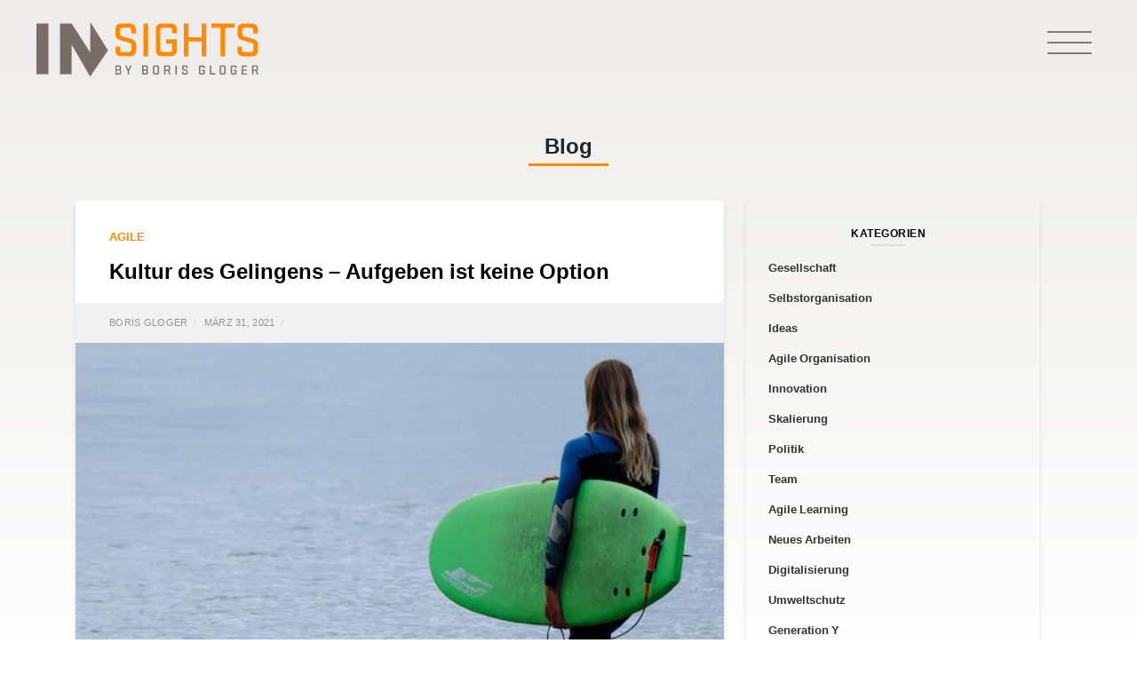

--- FILE ---
content_type: text/html; charset=UTF-8
request_url: https://www.insightsbyborisgloger.com/2021/03/31/kultur-des-gelingens-aufgeben-ist-keine-option/
body_size: 25022
content:
<!DOCTYPE html>
<html lang="de-DE">
    <head>
        <meta charset="UTF-8">
        <meta name="viewport" content="width=device-width, initial-scale=1, shrink-to-fit=no">
        <link rel="profile" href="http://gmpg.org/xfn/11">
        <meta name='robots' content='index, follow, max-image-preview:large, max-snippet:-1, max-video-preview:-1' />

<!-- Social Warfare v4.3.0 https://warfareplugins.com - BEGINNING OF OUTPUT -->
<style>
	@font-face {
		font-family: "sw-icon-font";
		src:url("https://www.insightsbyborisgloger.com/wp-content/plugins/social-warfare/assets/fonts/sw-icon-font.eot?ver=4.3.0");
		src:url("https://www.insightsbyborisgloger.com/wp-content/plugins/social-warfare/assets/fonts/sw-icon-font.eot?ver=4.3.0#iefix") format("embedded-opentype"),
		url("https://www.insightsbyborisgloger.com/wp-content/plugins/social-warfare/assets/fonts/sw-icon-font.woff?ver=4.3.0") format("woff"),
		url("https://www.insightsbyborisgloger.com/wp-content/plugins/social-warfare/assets/fonts/sw-icon-font.ttf?ver=4.3.0") format("truetype"),
		url("https://www.insightsbyborisgloger.com/wp-content/plugins/social-warfare/assets/fonts/sw-icon-font.svg?ver=4.3.0#1445203416") format("svg");
		font-weight: normal;
		font-style: normal;
		font-display:block;
	}
</style>
<!-- Social Warfare v4.3.0 https://warfareplugins.com - END OF OUTPUT -->


	<!-- This site is optimized with the Yoast SEO plugin v19.1 - https://yoast.com/wordpress/plugins/seo/ -->
	<title>Kultur des Gelingens – Aufgeben ist keine Option - Insights by Boris Gloger</title>
	<meta name="description" content="Eine Führungskraft hat zuerst einmal den Job, Zuversicht zu verbreiten und auf das hinzuweisen, was uns zusammen, und nicht, was uns auseinander bringt." />
	<link rel="canonical" href="https://insightsbyborisgloger.com/2021/03/31/kultur-des-gelingens-aufgeben-ist-keine-option/" />
	<meta property="og:locale" content="de_DE" />
	<meta property="og:type" content="article" />
	<meta property="og:title" content="Kultur des Gelingens – Aufgeben ist keine Option - Insights by Boris Gloger" />
	<meta property="og:description" content="Eine Führungskraft hat zuerst einmal den Job, Zuversicht zu verbreiten und auf das hinzuweisen, was uns zusammen, und nicht, was uns auseinander bringt." />
	<meta property="og:url" content="https://insightsbyborisgloger.com/2021/03/31/kultur-des-gelingens-aufgeben-ist-keine-option/" />
	<meta property="og:site_name" content="Insights by Boris Gloger" />
	<meta property="article:published_time" content="2021-03-31T09:30:00+00:00" />
	<meta property="article:modified_time" content="2021-03-30T12:39:25+00:00" />
	<meta property="og:image" content="https://insightsbyborisgloger.com/wp-content/uploads/2021/03/miguel-a-amutio-Jqfcyx7fqzo-unsplash.jpg" />
	<meta property="og:image:width" content="730" />
	<meta property="og:image:height" content="324" />
	<meta property="og:image:type" content="image/jpeg" />
	<meta name="twitter:card" content="summary_large_image" />
	<meta name="twitter:label1" content="Written by" />
	<meta name="twitter:data1" content="Boris Gloger" />
	<meta name="twitter:label2" content="Est. reading time" />
	<meta name="twitter:data2" content="4 Minuten" />
	<script type="application/ld+json" class="yoast-schema-graph">{"@context":"https://schema.org","@graph":[{"@type":"WebSite","@id":"https://www.insightsbyborisgloger.com/#website","url":"https://www.insightsbyborisgloger.com/","name":"Insights by Boris Gloger","description":"","potentialAction":[{"@type":"SearchAction","target":{"@type":"EntryPoint","urlTemplate":"https://www.insightsbyborisgloger.com/?s={search_term_string}"},"query-input":"required name=search_term_string"}],"inLanguage":"de-DE"},{"@type":"ImageObject","inLanguage":"de-DE","@id":"https://insightsbyborisgloger.com/2021/03/31/kultur-des-gelingens-aufgeben-ist-keine-option/#primaryimage","url":"https://www.insightsbyborisgloger.com/wp-content/uploads/2021/03/miguel-a-amutio-Jqfcyx7fqzo-unsplash.jpg","contentUrl":"https://www.insightsbyborisgloger.com/wp-content/uploads/2021/03/miguel-a-amutio-Jqfcyx7fqzo-unsplash.jpg","width":730,"height":324},{"@type":"WebPage","@id":"https://insightsbyborisgloger.com/2021/03/31/kultur-des-gelingens-aufgeben-ist-keine-option/#webpage","url":"https://insightsbyborisgloger.com/2021/03/31/kultur-des-gelingens-aufgeben-ist-keine-option/","name":"Kultur des Gelingens – Aufgeben ist keine Option - Insights by Boris Gloger","isPartOf":{"@id":"https://www.insightsbyborisgloger.com/#website"},"primaryImageOfPage":{"@id":"https://insightsbyborisgloger.com/2021/03/31/kultur-des-gelingens-aufgeben-ist-keine-option/#primaryimage"},"datePublished":"2021-03-31T09:30:00+00:00","dateModified":"2021-03-30T12:39:25+00:00","author":{"@id":"https://www.insightsbyborisgloger.com/#/schema/person/02c11fada65f4aa734a2428d57fb631f"},"description":"Eine Führungskraft hat zuerst einmal den Job, Zuversicht zu verbreiten und auf das hinzuweisen, was uns zusammen, und nicht, was uns auseinander bringt.","breadcrumb":{"@id":"https://insightsbyborisgloger.com/2021/03/31/kultur-des-gelingens-aufgeben-ist-keine-option/#breadcrumb"},"inLanguage":"de-DE","potentialAction":[{"@type":"ReadAction","target":["https://insightsbyborisgloger.com/2021/03/31/kultur-des-gelingens-aufgeben-ist-keine-option/"]}]},{"@type":"BreadcrumbList","@id":"https://insightsbyborisgloger.com/2021/03/31/kultur-des-gelingens-aufgeben-ist-keine-option/#breadcrumb","itemListElement":[{"@type":"ListItem","position":1,"name":"Home","item":"https://www.insightsbyborisgloger.com/"},{"@type":"ListItem","position":2,"name":"Blog","item":"https://insightsbyborisgloger.com/blog/"},{"@type":"ListItem","position":3,"name":"Kultur des Gelingens – Aufgeben ist keine Option"}]},{"@type":"Person","@id":"https://www.insightsbyborisgloger.com/#/schema/person/02c11fada65f4aa734a2428d57fb631f","name":"Boris Gloger","image":{"@type":"ImageObject","inLanguage":"de-DE","@id":"https://www.insightsbyborisgloger.com/#/schema/person/image/","url":"https://secure.gravatar.com/avatar/93a873c47205e818899da4d0feec5b27?s=96&d=mm&r=g","contentUrl":"https://secure.gravatar.com/avatar/93a873c47205e818899da4d0feec5b27?s=96&d=mm&r=g","caption":"Boris Gloger"},"url":"https://www.insightsbyborisgloger.com/author/andrea-czapova/"}]}</script>
	<!-- / Yoast SEO plugin. -->


<link rel='dns-prefetch' href='//www.insightsbyborisgloger.com' />
<link rel='dns-prefetch' href='//apis.google.com' />
<link rel='dns-prefetch' href='//www.google.com' />
<link rel='dns-prefetch' href='//cdnjs.cloudflare.com' />
<link rel='dns-prefetch' href='//s.w.org' />
<link rel="alternate" type="application/rss+xml" title="Insights by Boris Gloger &raquo; Feed" href="https://www.insightsbyborisgloger.com/feed/" />
<link rel="alternate" type="application/rss+xml" title="Insights by Boris Gloger &raquo; Kommentar-Feed" href="https://www.insightsbyborisgloger.com/comments/feed/" />
<link rel="alternate" type="application/rss+xml" title="Insights by Boris Gloger &raquo; Kultur des Gelingens – Aufgeben ist keine Option Kommentar-Feed" href="https://www.insightsbyborisgloger.com/2021/03/31/kultur-des-gelingens-aufgeben-ist-keine-option/feed/" />
<script type="text/javascript">
window._wpemojiSettings = {"baseUrl":"https:\/\/s.w.org\/images\/core\/emoji\/14.0.0\/72x72\/","ext":".png","svgUrl":"https:\/\/s.w.org\/images\/core\/emoji\/14.0.0\/svg\/","svgExt":".svg","source":{"concatemoji":"https:\/\/www.insightsbyborisgloger.com\/wp-includes\/js\/wp-emoji-release.min.js?ver=6.0"}};
/*! This file is auto-generated */
!function(e,a,t){var n,r,o,i=a.createElement("canvas"),p=i.getContext&&i.getContext("2d");function s(e,t){var a=String.fromCharCode,e=(p.clearRect(0,0,i.width,i.height),p.fillText(a.apply(this,e),0,0),i.toDataURL());return p.clearRect(0,0,i.width,i.height),p.fillText(a.apply(this,t),0,0),e===i.toDataURL()}function c(e){var t=a.createElement("script");t.src=e,t.defer=t.type="text/javascript",a.getElementsByTagName("head")[0].appendChild(t)}for(o=Array("flag","emoji"),t.supports={everything:!0,everythingExceptFlag:!0},r=0;r<o.length;r++)t.supports[o[r]]=function(e){if(!p||!p.fillText)return!1;switch(p.textBaseline="top",p.font="600 32px Arial",e){case"flag":return s([127987,65039,8205,9895,65039],[127987,65039,8203,9895,65039])?!1:!s([55356,56826,55356,56819],[55356,56826,8203,55356,56819])&&!s([55356,57332,56128,56423,56128,56418,56128,56421,56128,56430,56128,56423,56128,56447],[55356,57332,8203,56128,56423,8203,56128,56418,8203,56128,56421,8203,56128,56430,8203,56128,56423,8203,56128,56447]);case"emoji":return!s([129777,127995,8205,129778,127999],[129777,127995,8203,129778,127999])}return!1}(o[r]),t.supports.everything=t.supports.everything&&t.supports[o[r]],"flag"!==o[r]&&(t.supports.everythingExceptFlag=t.supports.everythingExceptFlag&&t.supports[o[r]]);t.supports.everythingExceptFlag=t.supports.everythingExceptFlag&&!t.supports.flag,t.DOMReady=!1,t.readyCallback=function(){t.DOMReady=!0},t.supports.everything||(n=function(){t.readyCallback()},a.addEventListener?(a.addEventListener("DOMContentLoaded",n,!1),e.addEventListener("load",n,!1)):(e.attachEvent("onload",n),a.attachEvent("onreadystatechange",function(){"complete"===a.readyState&&t.readyCallback()})),(e=t.source||{}).concatemoji?c(e.concatemoji):e.wpemoji&&e.twemoji&&(c(e.twemoji),c(e.wpemoji)))}(window,document,window._wpemojiSettings);
</script>
<style type="text/css">
img.wp-smiley,
img.emoji {
	display: inline !important;
	border: none !important;
	box-shadow: none !important;
	height: 1em !important;
	width: 1em !important;
	margin: 0 0.07em !important;
	vertical-align: -0.1em !important;
	background: none !important;
	padding: 0 !important;
}
</style>
	<link rel='stylesheet' id='social-warfare-block-css-css'  href='https://www.insightsbyborisgloger.com/wp-content/plugins/social-warfare/assets/js/post-editor/dist/blocks.style.build.css?ver=6.0' type='text/css' media='all' />
<link rel='stylesheet' id='wp-block-library-css'  href='https://www.insightsbyborisgloger.com/wp-includes/css/dist/block-library/style.min.css?ver=6.0' type='text/css' media='all' />
<style id='global-styles-inline-css' type='text/css'>
body{--wp--preset--color--black: #000000;--wp--preset--color--cyan-bluish-gray: #abb8c3;--wp--preset--color--white: #ffffff;--wp--preset--color--pale-pink: #f78da7;--wp--preset--color--vivid-red: #cf2e2e;--wp--preset--color--luminous-vivid-orange: #ff6900;--wp--preset--color--luminous-vivid-amber: #fcb900;--wp--preset--color--light-green-cyan: #7bdcb5;--wp--preset--color--vivid-green-cyan: #00d084;--wp--preset--color--pale-cyan-blue: #8ed1fc;--wp--preset--color--vivid-cyan-blue: #0693e3;--wp--preset--color--vivid-purple: #9b51e0;--wp--preset--gradient--vivid-cyan-blue-to-vivid-purple: linear-gradient(135deg,rgba(6,147,227,1) 0%,rgb(155,81,224) 100%);--wp--preset--gradient--light-green-cyan-to-vivid-green-cyan: linear-gradient(135deg,rgb(122,220,180) 0%,rgb(0,208,130) 100%);--wp--preset--gradient--luminous-vivid-amber-to-luminous-vivid-orange: linear-gradient(135deg,rgba(252,185,0,1) 0%,rgba(255,105,0,1) 100%);--wp--preset--gradient--luminous-vivid-orange-to-vivid-red: linear-gradient(135deg,rgba(255,105,0,1) 0%,rgb(207,46,46) 100%);--wp--preset--gradient--very-light-gray-to-cyan-bluish-gray: linear-gradient(135deg,rgb(238,238,238) 0%,rgb(169,184,195) 100%);--wp--preset--gradient--cool-to-warm-spectrum: linear-gradient(135deg,rgb(74,234,220) 0%,rgb(151,120,209) 20%,rgb(207,42,186) 40%,rgb(238,44,130) 60%,rgb(251,105,98) 80%,rgb(254,248,76) 100%);--wp--preset--gradient--blush-light-purple: linear-gradient(135deg,rgb(255,206,236) 0%,rgb(152,150,240) 100%);--wp--preset--gradient--blush-bordeaux: linear-gradient(135deg,rgb(254,205,165) 0%,rgb(254,45,45) 50%,rgb(107,0,62) 100%);--wp--preset--gradient--luminous-dusk: linear-gradient(135deg,rgb(255,203,112) 0%,rgb(199,81,192) 50%,rgb(65,88,208) 100%);--wp--preset--gradient--pale-ocean: linear-gradient(135deg,rgb(255,245,203) 0%,rgb(182,227,212) 50%,rgb(51,167,181) 100%);--wp--preset--gradient--electric-grass: linear-gradient(135deg,rgb(202,248,128) 0%,rgb(113,206,126) 100%);--wp--preset--gradient--midnight: linear-gradient(135deg,rgb(2,3,129) 0%,rgb(40,116,252) 100%);--wp--preset--duotone--dark-grayscale: url('#wp-duotone-dark-grayscale');--wp--preset--duotone--grayscale: url('#wp-duotone-grayscale');--wp--preset--duotone--purple-yellow: url('#wp-duotone-purple-yellow');--wp--preset--duotone--blue-red: url('#wp-duotone-blue-red');--wp--preset--duotone--midnight: url('#wp-duotone-midnight');--wp--preset--duotone--magenta-yellow: url('#wp-duotone-magenta-yellow');--wp--preset--duotone--purple-green: url('#wp-duotone-purple-green');--wp--preset--duotone--blue-orange: url('#wp-duotone-blue-orange');--wp--preset--font-size--small: 13px;--wp--preset--font-size--medium: 20px;--wp--preset--font-size--large: 36px;--wp--preset--font-size--x-large: 42px;}.has-black-color{color: var(--wp--preset--color--black) !important;}.has-cyan-bluish-gray-color{color: var(--wp--preset--color--cyan-bluish-gray) !important;}.has-white-color{color: var(--wp--preset--color--white) !important;}.has-pale-pink-color{color: var(--wp--preset--color--pale-pink) !important;}.has-vivid-red-color{color: var(--wp--preset--color--vivid-red) !important;}.has-luminous-vivid-orange-color{color: var(--wp--preset--color--luminous-vivid-orange) !important;}.has-luminous-vivid-amber-color{color: var(--wp--preset--color--luminous-vivid-amber) !important;}.has-light-green-cyan-color{color: var(--wp--preset--color--light-green-cyan) !important;}.has-vivid-green-cyan-color{color: var(--wp--preset--color--vivid-green-cyan) !important;}.has-pale-cyan-blue-color{color: var(--wp--preset--color--pale-cyan-blue) !important;}.has-vivid-cyan-blue-color{color: var(--wp--preset--color--vivid-cyan-blue) !important;}.has-vivid-purple-color{color: var(--wp--preset--color--vivid-purple) !important;}.has-black-background-color{background-color: var(--wp--preset--color--black) !important;}.has-cyan-bluish-gray-background-color{background-color: var(--wp--preset--color--cyan-bluish-gray) !important;}.has-white-background-color{background-color: var(--wp--preset--color--white) !important;}.has-pale-pink-background-color{background-color: var(--wp--preset--color--pale-pink) !important;}.has-vivid-red-background-color{background-color: var(--wp--preset--color--vivid-red) !important;}.has-luminous-vivid-orange-background-color{background-color: var(--wp--preset--color--luminous-vivid-orange) !important;}.has-luminous-vivid-amber-background-color{background-color: var(--wp--preset--color--luminous-vivid-amber) !important;}.has-light-green-cyan-background-color{background-color: var(--wp--preset--color--light-green-cyan) !important;}.has-vivid-green-cyan-background-color{background-color: var(--wp--preset--color--vivid-green-cyan) !important;}.has-pale-cyan-blue-background-color{background-color: var(--wp--preset--color--pale-cyan-blue) !important;}.has-vivid-cyan-blue-background-color{background-color: var(--wp--preset--color--vivid-cyan-blue) !important;}.has-vivid-purple-background-color{background-color: var(--wp--preset--color--vivid-purple) !important;}.has-black-border-color{border-color: var(--wp--preset--color--black) !important;}.has-cyan-bluish-gray-border-color{border-color: var(--wp--preset--color--cyan-bluish-gray) !important;}.has-white-border-color{border-color: var(--wp--preset--color--white) !important;}.has-pale-pink-border-color{border-color: var(--wp--preset--color--pale-pink) !important;}.has-vivid-red-border-color{border-color: var(--wp--preset--color--vivid-red) !important;}.has-luminous-vivid-orange-border-color{border-color: var(--wp--preset--color--luminous-vivid-orange) !important;}.has-luminous-vivid-amber-border-color{border-color: var(--wp--preset--color--luminous-vivid-amber) !important;}.has-light-green-cyan-border-color{border-color: var(--wp--preset--color--light-green-cyan) !important;}.has-vivid-green-cyan-border-color{border-color: var(--wp--preset--color--vivid-green-cyan) !important;}.has-pale-cyan-blue-border-color{border-color: var(--wp--preset--color--pale-cyan-blue) !important;}.has-vivid-cyan-blue-border-color{border-color: var(--wp--preset--color--vivid-cyan-blue) !important;}.has-vivid-purple-border-color{border-color: var(--wp--preset--color--vivid-purple) !important;}.has-vivid-cyan-blue-to-vivid-purple-gradient-background{background: var(--wp--preset--gradient--vivid-cyan-blue-to-vivid-purple) !important;}.has-light-green-cyan-to-vivid-green-cyan-gradient-background{background: var(--wp--preset--gradient--light-green-cyan-to-vivid-green-cyan) !important;}.has-luminous-vivid-amber-to-luminous-vivid-orange-gradient-background{background: var(--wp--preset--gradient--luminous-vivid-amber-to-luminous-vivid-orange) !important;}.has-luminous-vivid-orange-to-vivid-red-gradient-background{background: var(--wp--preset--gradient--luminous-vivid-orange-to-vivid-red) !important;}.has-very-light-gray-to-cyan-bluish-gray-gradient-background{background: var(--wp--preset--gradient--very-light-gray-to-cyan-bluish-gray) !important;}.has-cool-to-warm-spectrum-gradient-background{background: var(--wp--preset--gradient--cool-to-warm-spectrum) !important;}.has-blush-light-purple-gradient-background{background: var(--wp--preset--gradient--blush-light-purple) !important;}.has-blush-bordeaux-gradient-background{background: var(--wp--preset--gradient--blush-bordeaux) !important;}.has-luminous-dusk-gradient-background{background: var(--wp--preset--gradient--luminous-dusk) !important;}.has-pale-ocean-gradient-background{background: var(--wp--preset--gradient--pale-ocean) !important;}.has-electric-grass-gradient-background{background: var(--wp--preset--gradient--electric-grass) !important;}.has-midnight-gradient-background{background: var(--wp--preset--gradient--midnight) !important;}.has-small-font-size{font-size: var(--wp--preset--font-size--small) !important;}.has-medium-font-size{font-size: var(--wp--preset--font-size--medium) !important;}.has-large-font-size{font-size: var(--wp--preset--font-size--large) !important;}.has-x-large-font-size{font-size: var(--wp--preset--font-size--x-large) !important;}
</style>
<link rel='stylesheet' id='contact-form-7-css'  href='https://www.insightsbyborisgloger.com/wp-content/plugins/contact-form-7/includes/css/styles.css?ver=5.6' type='text/css' media='all' />
<link rel='stylesheet' id='0f8bba629-css'  href='https://www.insightsbyborisgloger.com/wp-content/uploads/essential-addons-elementor/734e5f942.min.css?ver=1762346750' type='text/css' media='all' />
<link rel='stylesheet' id='social_warfare-css'  href='https://www.insightsbyborisgloger.com/wp-content/plugins/social-warfare/assets/css/style.min.css?ver=4.3.0' type='text/css' media='all' />
<link rel='stylesheet' id='bginsights-styles-css'  href='https://www.insightsbyborisgloger.com/wp-content/themes/bginsights/css/theme.min.css?ver=2.0.0.1655807113' type='text/css' media='all' />
<link rel='stylesheet' id='magnific-popup-styles-css'  href='https://cdnjs.cloudflare.com/ajax/libs/magnific-popup.js/1.0.0/magnific-popup.min.css?ver=2.0.0.1655807113' type='text/css' media='all' />
<link rel='stylesheet' id='owl-carousel-css'  href='https://www.insightsbyborisgloger.com/wp-content/themes/bginsights/css/owl.carousel.min.css?ver=2.0.0.1655807113' type='text/css' media='all' />
<link rel='stylesheet' id='owl-carousel-theme-css'  href='https://www.insightsbyborisgloger.com/wp-content/themes/bginsights/css/owl.theme.default.min.css?ver=2.0.0.1655807113' type='text/css' media='all' />
<link rel='stylesheet' id='elementor-icons-css'  href='https://www.insightsbyborisgloger.com/wp-content/plugins/elementor/assets/lib/eicons/css/elementor-icons.min.css?ver=5.11.0' type='text/css' media='all' />
<style id='elementor-icons-inline-css' type='text/css'>

		.elementor-add-new-section .elementor-add-templately-promo-button{
            background-color: #5d4fff;
            background-image: url(https://www.insightsbyborisgloger.com/wp-content/plugins/essential-addons-for-elementor-lite/assets/admin/images/templately/logo-icon.svg);
            background-repeat: no-repeat;
            background-position: center center;
            margin-left: 5px;
            position: relative;
            bottom: 5px;
        }
</style>
<link rel='stylesheet' id='elementor-animations-css'  href='https://www.insightsbyborisgloger.com/wp-content/plugins/elementor/assets/lib/animations/animations.min.css?ver=3.2.2' type='text/css' media='all' />
<link rel='stylesheet' id='elementor-frontend-legacy-css'  href='https://www.insightsbyborisgloger.com/wp-content/plugins/elementor/assets/css/frontend-legacy.min.css?ver=3.2.2' type='text/css' media='all' />
<link rel='stylesheet' id='elementor-frontend-css'  href='https://www.insightsbyborisgloger.com/wp-content/plugins/elementor/assets/css/frontend.min.css?ver=3.2.2' type='text/css' media='all' />
<link rel='stylesheet' id='elementor-post-27344-css'  href='https://www.insightsbyborisgloger.com/wp-content/uploads/elementor/css/post-27344.css?ver=1620992101' type='text/css' media='all' />
<link rel='stylesheet' id='elementor-pro-css'  href='https://www.insightsbyborisgloger.com/wp-content/plugins/elementor-pro/assets/css/frontend.min.css?ver=3.2.2' type='text/css' media='all' />
<link rel='stylesheet' id='uael-frontend-css'  href='https://www.insightsbyborisgloger.com/wp-content/plugins/ultimate-elementor/assets/min-css/uael-frontend.min.css?ver=1.30.2' type='text/css' media='all' />
<link rel='stylesheet' id='font-awesome-5-all-css'  href='https://www.insightsbyborisgloger.com/wp-content/plugins/elementor/assets/lib/font-awesome/css/all.min.css?ver=4.9.17' type='text/css' media='all' />
<link rel='stylesheet' id='font-awesome-4-shim-css'  href='https://www.insightsbyborisgloger.com/wp-content/plugins/elementor/assets/lib/font-awesome/css/v4-shims.min.css?ver=5.1.6' type='text/css' media='all' />
<link rel='stylesheet' id='namogo-icons-css'  href='https://www.insightsbyborisgloger.com/wp-content/plugins/elementor-extras/assets/lib/nicons/css/nicons.css?ver=2.2.51' type='text/css' media='all' />
<link rel='stylesheet' id='elementor-extras-frontend-css'  href='https://www.insightsbyborisgloger.com/wp-content/plugins/elementor-extras/assets/css/frontend.min.css?ver=2.2.51' type='text/css' media='all' />
<link rel='stylesheet' id='elementor-global-css'  href='https://www.insightsbyborisgloger.com/wp-content/uploads/elementor/css/global.css?ver=1620992178' type='text/css' media='all' />
<link rel='stylesheet' id='elementor-post-28526-css'  href='https://www.insightsbyborisgloger.com/wp-content/uploads/elementor/css/post-28526.css?ver=1620992101' type='text/css' media='all' />
<link rel='stylesheet' id='ssp-castos-player-css'  href='https://www.insightsbyborisgloger.com/wp-content/plugins/seriously-simple-podcasting/assets/css/castos-player.css?ver=b9288b146baa1f47d55f3de0a140fb15' type='text/css' media='all' />
<link rel='stylesheet' id='ssp-subscribe-buttons-css'  href='https://www.insightsbyborisgloger.com/wp-content/plugins/seriously-simple-podcasting/assets/css/subscribe-buttons.css?ver=2.13.0' type='text/css' media='all' />
<link rel='stylesheet' id='borlabs-cookie-css'  href='https://www.insightsbyborisgloger.com/wp-content/cache/borlabs-cookie/borlabs-cookie_1_de.css?ver=2.1.9-11' type='text/css' media='all' />
<link rel='stylesheet' id='google-fonts-1-css'  href='https://fonts.googleapis.com/css?family=Roboto%3A100%2C100italic%2C200%2C200italic%2C300%2C300italic%2C400%2C400italic%2C500%2C500italic%2C600%2C600italic%2C700%2C700italic%2C800%2C800italic%2C900%2C900italic%7CRoboto+Slab%3A100%2C100italic%2C200%2C200italic%2C300%2C300italic%2C400%2C400italic%2C500%2C500italic%2C600%2C600italic%2C700%2C700italic%2C800%2C800italic%2C900%2C900italic&#038;display=auto&#038;ver=6.0' type='text/css' media='all' />
<script type='text/javascript' src='https://www.insightsbyborisgloger.com/wp-includes/js/jquery/jquery.min.js?ver=3.6.0' id='jquery-core-js'></script>
<script type='text/javascript' src='https://www.insightsbyborisgloger.com/wp-includes/js/jquery/jquery-migrate.min.js?ver=3.3.2' id='jquery-migrate-js'></script>
<script type='text/javascript' src='https://www.insightsbyborisgloger.com/wp-content/plugins/svg-support/js/min/svgs-inline-min.js?ver=1.0.0' id='bodhi_svg_inline-js'></script>
<script type='text/javascript' id='bodhi_svg_inline-js-after'>
cssTarget="img.style-svg";ForceInlineSVGActive="false";
</script>
<script type='text/javascript' src='https://www.insightsbyborisgloger.com/wp-content/plugins/elementor/assets/lib/font-awesome/js/v4-shims.min.js?ver=5.1.6' id='font-awesome-4-shim-js'></script>
<link rel="https://api.w.org/" href="https://www.insightsbyborisgloger.com/wp-json/" /><link rel="alternate" type="application/json" href="https://www.insightsbyborisgloger.com/wp-json/wp/v2/posts/28369" /><link rel="EditURI" type="application/rsd+xml" title="RSD" href="https://www.insightsbyborisgloger.com/xmlrpc.php?rsd" />
<link rel="wlwmanifest" type="application/wlwmanifest+xml" href="https://www.insightsbyborisgloger.com/wp-includes/wlwmanifest.xml" /> 
<meta name="generator" content="WordPress 6.0" />
<meta name="generator" content="Seriously Simple Podcasting 2.13.0" />
<link rel='shortlink' href='https://www.insightsbyborisgloger.com/?p=28369' />
<link rel="alternate" type="application/json+oembed" href="https://www.insightsbyborisgloger.com/wp-json/oembed/1.0/embed?url=https%3A%2F%2Fwww.insightsbyborisgloger.com%2F2021%2F03%2F31%2Fkultur-des-gelingens-aufgeben-ist-keine-option%2F" />
<link rel="alternate" type="text/xml+oembed" href="https://www.insightsbyborisgloger.com/wp-json/oembed/1.0/embed?url=https%3A%2F%2Fwww.insightsbyborisgloger.com%2F2021%2F03%2F31%2Fkultur-des-gelingens-aufgeben-ist-keine-option%2F&#038;format=xml" />

<link rel="alternate" type="application/rss+xml" title="Podcast RSS feed" href="https://www.insightsbyborisgloger.com/feed/podcast" />

<!-- Analytics by WP Statistics v13.2.4 - https://wp-statistics.com/ -->
<link rel="pingback" href="https://www.insightsbyborisgloger.com/xmlrpc.php">
<meta name="mobile-web-app-capable" content="yes">
<meta name="apple-mobile-web-app-capable" content="yes">
<meta name="apple-mobile-web-app-title" content="Insights by Boris Gloger - ">
		<style type="text/css" id="wp-custom-css">
			.mb-widgets-column li {
padding-bottom: 10px !important;
}

.bg-hero-with-image .container{
	z-index:5;
}
.widgetizedArea {
padding-right: 10px !important;
}

.elementor-bg-image-carousel .btn.elementor-size-sm, .elementor-bg-image-carousel .wpcf7 input.elementor-size-sm[type=submit]{
	    font-size: 2.5vh;
    position: relative;
}

.elementor-bg-image-carousel .btn-outline-primary:after, .elementor-bg-image-carousel .btn-outline-primary:before, .elementor-bg-image-carousel .btn-outline-secondary:after, .elementor-bg-image-carousel .btn-outline-secondary:before, .elementor-bg-image-carousel .wpcf7 input[type=submit]:after, .elementor-bg-image-carousel .wpcf7 input[type=submit]:before{
	top: 0!important;
	    height: 100%!important;
	background-size: contain;
    background-repeat: no-repeat;
    background-position: center center;
}



.elementor-image-carousel-caption .brand-headline img{
	height:15vh!important;
	max-height:120px;
}


.elementor-image-carousel-caption .brand-headline .brand-headline-side-text.side-text-image{
	    height: 15vh;
	position: relative;
	    max-height: 120px;
}

.elementor-image-carousel-caption .brand-headline .brand-headline-side-text.side-text-image img{
	height: 8vh!important;
	max-height:70px;
	 
}

.elementor-image-carousel-caption .brand-headline .brand-headline-side-text.side-text-image img.bottom-image{
	position: absolute;
  height: 2.5vh!important;
	max-height:40px;

}

@media(max-width:991px){
	
	.elementor-image-carousel-caption .brand-headline .brand-headline-side-text.side-text-image{
		    max-height: 50px;
	}
	
	.elementor-image-carousel-caption .brand-headline{
	display:inline-block;
}

	.elementor-image-carousel-caption .brand-headline img{
		max-height: 50px!important;
	}
	.elementor-image-carousel-caption .brand-headline .brand-headline-side-text.side-text-image img.bottom-image{
		    bottom: 0px;
    max-height: 11px!important;
    top: auto;
	}
	
	.elementor-image-carousel-caption .brand-headline .brand-headline-side-text.side-text-image img{
    top: 0;
        max-height: 27px!important;
	}
}


.event-compact-item:hover{
	background-color: #ece9e5;
}

.event-compact-item .event-compact-item-info h3 a {
    color: #ff8c00;
    font-weight: 300;
    display: block;
    margin-top: 5px;
    font-size: 95%;
}

@media(max-width:991px){
	.disable-bg .elementor-element-populated{
		background:none!important;
	}
}

.tooltip{
	margin-left:5px;
}
.tooltip .tooltip-inner{
	background-color:#afa595;
}


.tooltip .arrow:before{
	border-color:#afa595!important;
	background:none!important;
	display:none!important;
}

.bg-sliderposts-more .btn{
	text-transform: capitalize;
}

.elementor-bg-image-carousel:not(.has-docked-slide) .brand-headline{
	visibility:hidden!important;
}

@media(max-width:991px){
.videoPopuped iframe{
	max-width:100%;
	height:300px;
}
	.start-date{
		    width: 20px;
	}
	
	.list-select li a {
    font-size: 18px;
    padding: 15px 30px;
}
	
	.tooltip-inner{
		    max-width: 90%;
	}
	
	#calendar_filter {

    transform: scale(1.5);
}
	.tooltip .arrow:before{
	border:none!important;
		
}
	}

@media(max-width:460px){
.videoPopuped iframe{
	max-width:100%;
	height:250px;
}
	}

ul li {
	font-weight: 300 !important;
}




body:not(.page-id-133):not(.page-id-350) .grecaptcha-badge{
	display: none!important;
}


.post-excerpt{
	max-width:100%;
  overflow-wrap: break-word;
  word-wrap: break-word;
  -ms-word-break: break-all;
/* Instead use this non-standard one: */
  word-break: break-word;
  -ms-hyphens: auto;
  -moz-hyphens: auto;
  -webkit-hyphens: auto;
  hyphens: auto;
}


.archive-post .post-footer{
	width:100%!important;
}

.elementor-column-gap-default>.elementor-row>.elementor-column>.elementor-element-populated {
    padding: 0px;
}

.widgetizedArea li a, .widgetizedArea ul a {
	margin-bottom:5px
}
body .widgetizedArea .tagcloud a{
    color: #333;
    font-size: 13px!important;
    font-weight: 700;
    display: block;
    padding-left: 25px;
	margin-bottom:5px
}

.post-image a{
	    width: 100%;
    height: 100%;
    position: absolute;
}
.calendar_wrap{
padding: 15px;
    text-align: center;
	}
.wp-calendar.wp-calendar-table{
	width: 100%;
    font-size: 12px;
	
}


.single .post-content h2,
.single .post-content h3{
	margin-top:40px;
	margin-bottom:15px!important;
}



body h3 {
    font-size: 17px!important;
}

body h4 {
    font-size: 15px!important;
}

body.search-results h3:after,
body.search-results h4:after,
body.search-no-results h3:after,
body.search-no-results h4:after{
	display:none;
}

body.search-results .btn-secondary,
body.search-no-results .btn-secondary{
	margin-top: 10px;
    background: darkorange;
    border-color: darkorange;
}

body.search-results h2:after,
body.search-no-results h2:after{
    content: '';
    display: inline-block;
    width: 50px;
    height: 3px;
    background-color: #ff8c00;
    position: absolute;
    bottom: -12px;
    left: 0;
    right: 0;
    margin: auto;
}
.search-form{
	display:flex;
	width: 100%;
}
.search-form .submit{
	    line-height: 0;
    padding: 0px 15px;
}


.lang-item a{
	position:relative;
	padding-left:17px;
	display:inline-block;
}
.lang-item a:before{
    position: absolute;
   content: "\f0ac";
   font: normal normal normal 16px/1 FontAwesome;
    left:0;
    top: 4px;
    z-index: 1;
	}		</style>
		        <script type='text/javascript' src='https://cdnjs.cloudflare.com/ajax/libs/magnific-popup.js/1.0.0/jquery.magnific-popup.min.js?ver=2.0.0.1558525109'></script>

                
        <link rel="icon" href="https://www.insightsbyborisgloger.com/wp-content/themes/bginsights/img/cropped-Insights-Icon-2-150x150.png?v=2" sizes="32x32" />
        <link rel="icon" href="https://www.insightsbyborisgloger.com/wp-content/themes/bginsights/img/cropped-Insights-Icon-2-300x300.png?v=2" sizes="192x192" />
        <link rel="apple-touch-icon-precomposed" href="https://www.insightsbyborisgloger.com/wp-content/themes/bginsights/img/cropped-Insights-Icon-2-300x300.png?v=2" />
        <meta name="msapplication-TileImage" content="https://www.insightsbyborisgloger.com/wp-content/themes/bginsights/img/cropped-Insights-Icon-2-300x300.png?v=2" />

    </head>

    <body class="post-template-default single single-post postid-28369 single-format-standard wp-embed-responsive group-blog elementor-default elementor-kit-27344" data-offset="200">
        <svg xmlns="http://www.w3.org/2000/svg" viewBox="0 0 0 0" width="0" height="0" focusable="false" role="none" style="visibility: hidden; position: absolute; left: -9999px; overflow: hidden;" ><defs><filter id="wp-duotone-dark-grayscale"><feColorMatrix color-interpolation-filters="sRGB" type="matrix" values=" .299 .587 .114 0 0 .299 .587 .114 0 0 .299 .587 .114 0 0 .299 .587 .114 0 0 " /><feComponentTransfer color-interpolation-filters="sRGB" ><feFuncR type="table" tableValues="0 0.49803921568627" /><feFuncG type="table" tableValues="0 0.49803921568627" /><feFuncB type="table" tableValues="0 0.49803921568627" /><feFuncA type="table" tableValues="1 1" /></feComponentTransfer><feComposite in2="SourceGraphic" operator="in" /></filter></defs></svg><svg xmlns="http://www.w3.org/2000/svg" viewBox="0 0 0 0" width="0" height="0" focusable="false" role="none" style="visibility: hidden; position: absolute; left: -9999px; overflow: hidden;" ><defs><filter id="wp-duotone-grayscale"><feColorMatrix color-interpolation-filters="sRGB" type="matrix" values=" .299 .587 .114 0 0 .299 .587 .114 0 0 .299 .587 .114 0 0 .299 .587 .114 0 0 " /><feComponentTransfer color-interpolation-filters="sRGB" ><feFuncR type="table" tableValues="0 1" /><feFuncG type="table" tableValues="0 1" /><feFuncB type="table" tableValues="0 1" /><feFuncA type="table" tableValues="1 1" /></feComponentTransfer><feComposite in2="SourceGraphic" operator="in" /></filter></defs></svg><svg xmlns="http://www.w3.org/2000/svg" viewBox="0 0 0 0" width="0" height="0" focusable="false" role="none" style="visibility: hidden; position: absolute; left: -9999px; overflow: hidden;" ><defs><filter id="wp-duotone-purple-yellow"><feColorMatrix color-interpolation-filters="sRGB" type="matrix" values=" .299 .587 .114 0 0 .299 .587 .114 0 0 .299 .587 .114 0 0 .299 .587 .114 0 0 " /><feComponentTransfer color-interpolation-filters="sRGB" ><feFuncR type="table" tableValues="0.54901960784314 0.98823529411765" /><feFuncG type="table" tableValues="0 1" /><feFuncB type="table" tableValues="0.71764705882353 0.25490196078431" /><feFuncA type="table" tableValues="1 1" /></feComponentTransfer><feComposite in2="SourceGraphic" operator="in" /></filter></defs></svg><svg xmlns="http://www.w3.org/2000/svg" viewBox="0 0 0 0" width="0" height="0" focusable="false" role="none" style="visibility: hidden; position: absolute; left: -9999px; overflow: hidden;" ><defs><filter id="wp-duotone-blue-red"><feColorMatrix color-interpolation-filters="sRGB" type="matrix" values=" .299 .587 .114 0 0 .299 .587 .114 0 0 .299 .587 .114 0 0 .299 .587 .114 0 0 " /><feComponentTransfer color-interpolation-filters="sRGB" ><feFuncR type="table" tableValues="0 1" /><feFuncG type="table" tableValues="0 0.27843137254902" /><feFuncB type="table" tableValues="0.5921568627451 0.27843137254902" /><feFuncA type="table" tableValues="1 1" /></feComponentTransfer><feComposite in2="SourceGraphic" operator="in" /></filter></defs></svg><svg xmlns="http://www.w3.org/2000/svg" viewBox="0 0 0 0" width="0" height="0" focusable="false" role="none" style="visibility: hidden; position: absolute; left: -9999px; overflow: hidden;" ><defs><filter id="wp-duotone-midnight"><feColorMatrix color-interpolation-filters="sRGB" type="matrix" values=" .299 .587 .114 0 0 .299 .587 .114 0 0 .299 .587 .114 0 0 .299 .587 .114 0 0 " /><feComponentTransfer color-interpolation-filters="sRGB" ><feFuncR type="table" tableValues="0 0" /><feFuncG type="table" tableValues="0 0.64705882352941" /><feFuncB type="table" tableValues="0 1" /><feFuncA type="table" tableValues="1 1" /></feComponentTransfer><feComposite in2="SourceGraphic" operator="in" /></filter></defs></svg><svg xmlns="http://www.w3.org/2000/svg" viewBox="0 0 0 0" width="0" height="0" focusable="false" role="none" style="visibility: hidden; position: absolute; left: -9999px; overflow: hidden;" ><defs><filter id="wp-duotone-magenta-yellow"><feColorMatrix color-interpolation-filters="sRGB" type="matrix" values=" .299 .587 .114 0 0 .299 .587 .114 0 0 .299 .587 .114 0 0 .299 .587 .114 0 0 " /><feComponentTransfer color-interpolation-filters="sRGB" ><feFuncR type="table" tableValues="0.78039215686275 1" /><feFuncG type="table" tableValues="0 0.94901960784314" /><feFuncB type="table" tableValues="0.35294117647059 0.47058823529412" /><feFuncA type="table" tableValues="1 1" /></feComponentTransfer><feComposite in2="SourceGraphic" operator="in" /></filter></defs></svg><svg xmlns="http://www.w3.org/2000/svg" viewBox="0 0 0 0" width="0" height="0" focusable="false" role="none" style="visibility: hidden; position: absolute; left: -9999px; overflow: hidden;" ><defs><filter id="wp-duotone-purple-green"><feColorMatrix color-interpolation-filters="sRGB" type="matrix" values=" .299 .587 .114 0 0 .299 .587 .114 0 0 .299 .587 .114 0 0 .299 .587 .114 0 0 " /><feComponentTransfer color-interpolation-filters="sRGB" ><feFuncR type="table" tableValues="0.65098039215686 0.40392156862745" /><feFuncG type="table" tableValues="0 1" /><feFuncB type="table" tableValues="0.44705882352941 0.4" /><feFuncA type="table" tableValues="1 1" /></feComponentTransfer><feComposite in2="SourceGraphic" operator="in" /></filter></defs></svg><svg xmlns="http://www.w3.org/2000/svg" viewBox="0 0 0 0" width="0" height="0" focusable="false" role="none" style="visibility: hidden; position: absolute; left: -9999px; overflow: hidden;" ><defs><filter id="wp-duotone-blue-orange"><feColorMatrix color-interpolation-filters="sRGB" type="matrix" values=" .299 .587 .114 0 0 .299 .587 .114 0 0 .299 .587 .114 0 0 .299 .587 .114 0 0 " /><feComponentTransfer color-interpolation-filters="sRGB" ><feFuncR type="table" tableValues="0.098039215686275 1" /><feFuncG type="table" tableValues="0 0.66274509803922" /><feFuncB type="table" tableValues="0.84705882352941 0.41960784313725" /><feFuncA type="table" tableValues="1 1" /></feComponentTransfer><feComposite in2="SourceGraphic" operator="in" /></filter></defs></svg>        <div class="site" id="page">

            <header class="container-fluid main-header">
                <div class="row" id="header_row">
                    <div class="col-10 col-md-10">
                        <div class="header__logo">
                            <a href="https://www.insightsbyborisgloger.com" class="header__logo-wrap">
                                <!--img src="https://www.insightsbyborisgloger.com/wp-content/themes/bginsights/img/bginsights_logo.svg" alt="LOGO" />
                                <span>by Boris Gloger</span-->
                                
                                <img src="https://www.insightsbyborisgloger.com/wp-content/themes/bginsights/img/BG_Insights_block_logo_sv.svg" alt="LOGO" />
                            </a>
                        </div>                        
                    </div>
                    <div class="col-2 col-md-2">
                        <div class="header__menu">
                            <a href="javascript:PAGE.openMenu();" class="header__menu-hamburger"><span class="header__menu-hamburger-line"></span><span class="header__menu-hamburger-line"></span><span class="header__menu-hamburger-line"></span></a>
                        </div>
                    </div>
                </div>

                <div id="header_menu">
             
                    <a href="javascript:PAGE.closeMenu();" class="close-menu-button">
                        <span class="close-button"><img src="https://www.insightsbyborisgloger.com/wp-content/uploads/2019/05/close_button.png" alt="X" /></span>
                        <span class="close-button-hover"><img src="https://www.insightsbyborisgloger.com/wp-content/uploads/2019/05/close_button_hover.png" alt="X" /></span>
                    </a>
                    <div class="header-menu__main">
                                                <!-- The WordPress Menu goes here -->
                        <div class="menu-column"><span class="header-menu__nav-item-image"><a href="/keynotes"><img src="https://www.insightsbyborisgloger.com/wp-content/uploads/2019/08/BG_Inspire_logo_sv.svg" alt="Inspire" /></a></span>

<ul>	<li><a href="https://www.insightsbyborisgloger.com/keynotes/">Keynotes</a></li>
	<li><a href="https://insightsbyborisgloger.com/keynotes/#videos">Videos</a></li>
	<li><a href="https://insightsbyborisgloger.com/podcast/">Podcasts</a></li>

</ul></div>
<div class="menu-column"><span class="header-menu__nav-item-image"><a href="/soziales-engagement"><img src="https://www.insightsbyborisgloger.com/wp-content/uploads/2019/08/BG_Initiate_logo_sv.svg" alt="Initiate" /></a></span>

<ul>	<li><a href="https://www.insightsbyborisgloger.com/blog/">Blog</a></li>
	<li><a href="https://www.insightsbyborisgloger.com/soziales-engagement/">Soziales Engagement</a></li>

</ul></div>
<div class="menu-column"><span class="header-menu__nav-item-image"><a href="/events"><img src="https://www.insightsbyborisgloger.com/wp-content/uploads/2019/08/BG_Involve_logo_sv.svg" alt="Involve" /></a></span>

<ul>	<li><a href="https://www.insightsbyborisgloger.com/events/">EVENTS</a></li>

</ul></div>
                    </div>
                    <div class="header-menu__bottom-line">
                        <div class="search-form">
                            
<form method="get" id="searchform" action="https://www.insightsbyborisgloger.com/" role="search">
	<label class="sr-only" for="s">Suche</label>
	<div class="input-group">
		<input class="field form-control" id="s" name="s" type="text"
			placeholder="Suche &hellip;" value="">
		<span class="input-group-append">

            <button type="submit" class="submit btn btn-primary" id="searchsubmit"><i class="fa fa-search" aria-hidden="true"></i></button>
		</span>
	</div>
</form>
                        </div>
                        <ul class="header-menu__bottom-line-text-menu">
                            <li id="menu-item-28566-en" class="lang-item lang-item-23 lang-item-en no-translation menu-item menu-item-type-custom menu-item-object-custom menu-item-28566-en"><a href="https://www.insightsbyborisgloger.com/en/" hreflang="en-GB" lang="en-GB">EN</a></li>
<li id="menu-item-136" class="menu-item menu-item-type-post_type menu-item-object-page menu-item-136"><a href="https://www.insightsbyborisgloger.com/ueber-boris/">About</a></li>
<li id="menu-item-135" class="menu-item menu-item-type-post_type menu-item-object-page menu-item-135"><a href="https://www.insightsbyborisgloger.com/kontakt/">Kontakt</a></li>
                        </ul>
                        <div class="social-in-menu">
                            <ul class="list-inline follow-us-area">
			                    <!--
								<li class="list-inline-item">
			                        <a href="https://www.facebook.com/borisgloger-consulting-GmbH-131286843562990/" target="_blank">
			                            <svg class="icon icon-facebook">
			                            <use xlink:href="https://www.insightsbyborisgloger.com/wp-content/themes/bginsights/img/follow-icons.svg#icon-facebook"></use>
			                            </svg>
			                        </a>
			                    </li>
								-->	
			                    <li class="list-inline-item">
			                        <a href="https://twitter.com/borisgloger" target="_blank">
			                            <svg class="icon icon-twitter">
			                            <use xlink:href="https://www.insightsbyborisgloger.com/wp-content/themes/bginsights/img/follow-icons.svg#icon-twitter"></use>
			                            </svg>
			                        </a>
			                    </li>
			                    <li class="list-inline-item">
			                        <a href="https://de.linkedin.com/in/borisgloger" target="_blank">
			                            <svg class="icon icon-linkedin">
			                            <use xlink:href="https://www.insightsbyborisgloger.com/wp-content/themes/bginsights/img/follow-icons.svg#icon-linkedin"></use>
			                            </svg>
			                        </a>
			                    </li>
								<li class="list-inline-item">
			                        <a href="https://www.xing.com/profile/Boris_Gloger" target="_blank">
			                            <svg class="icon icon-xing">
			                            <use xlink:href="https://www.insightsbyborisgloger.com/wp-content/themes/bginsights/img/follow-icons.svg#icon-xing"></use>
			                            </svg>
			                        </a>
			                    </li>
			                    <li class="list-inline-item">
			                        <a href="https://www.youtube.com/c/BorisGlogerBadenBaden" target="_blank">
			                            <svg class="icon icon-youtube">
			                            <use xlink:href="https://www.insightsbyborisgloger.com/wp-content/themes/bginsights/img/follow-icons.svg#icon-youtube"></use>
			                            </svg>
			                        </a>
			                    </li>
			                    <!--
								<li class="list-inline-item">
			                        <a href="https://www.instagram.com/borisgloger_consulting/" target="_blank">
			                            <svg class="icon icon-instagram">
			                            <use xlink:href="https://www.insightsbyborisgloger.com/wp-content/themes/bginsights/img/follow-icons.svg#icon-instagram"></use>
			                            </svg>
			                        </a>
			                    </li>
								-->
                            </ul>
                        </div>
                        <div class="clear"></div>
                    </div>
                </div>
            </header>

<div class="wrapper" id="single-wrapper">

	<div class="container" id="content" tabindex="-1">

		<div class="row">

			<!-- Do the left sidebar check -->
			

<div class="col-md content-area" id="primary">

			<main class="site-main" id="main">

				                    <header class="page-header">
                        <h1 class="page-title">Blog</h1>
                    </header><!-- .page-header -->

					<div class="mb-posts-column">
<article class="archive-post post-28369 post type-post status-publish format-standard has-post-thumbnail hentry category-agile" id="post-28369">

    <div class="post-content">

        <div class="m-data post-category">
            <a href="https://www.insightsbyborisgloger.com/category/agile/" rel="category tag">Agile</a>        </div>
        <h2 class="post-title"><a href="https://www.insightsbyborisgloger.com/2021/03/31/kultur-des-gelingens-aufgeben-ist-keine-option/" rel="bookmark">Kultur des Gelingens – Aufgeben ist keine Option</a></h2>        </div>
    <div class="post-footer">
      <span class="m-data post-author">

            Boris Gloger
      </span>

        <span class="m-data post-date">
                <a href="https://www.insightsbyborisgloger.com/2021/03/31/kultur-des-gelingens-aufgeben-ist-keine-option/">
                  März 31, 2021                </a>
            </span>
        <span class="m-data post-comments">
                
        <!--<a href="https://insightsbyborisgloger.com/2019/03/25/klimabewusstsein-die-zweite-wiederholt-sich-die-geschichte/#post-comments">Kommentare<span>(<span class="dsq-postid" data-dsqidentifier="26200 https://www.insightsbyborisgloger.com/?p=26200">0</span>)</span></a>-->
      </span>
    </div>
        <div class="post-image" style="background-image:url('https://www.insightsbyborisgloger.com/wp-content/uploads/2021/03/miguel-a-amutio-Jqfcyx7fqzo-unsplash.jpg')">
            <a href="https://www.insightsbyborisgloger.com/2021/03/31/kultur-des-gelingens-aufgeben-ist-keine-option/"><img width="640" height="284" src="https://www.insightsbyborisgloger.com/wp-content/uploads/2021/03/miguel-a-amutio-Jqfcyx7fqzo-unsplash.jpg" class="attachment-large size-large wp-post-image" alt="" srcset="https://www.insightsbyborisgloger.com/wp-content/uploads/2021/03/miguel-a-amutio-Jqfcyx7fqzo-unsplash.jpg 730w, https://www.insightsbyborisgloger.com/wp-content/uploads/2021/03/miguel-a-amutio-Jqfcyx7fqzo-unsplash-300x133.jpg 300w" sizes="(max-width: 640px) 100vw, 640px" /></a>
        </div>

    <div class="post-content">
        <div class="post-excerpt">
            
<p>Vor vielen Jahren war ich im Visitor Space Center in Cap Canaveral, um die Helden meiner Kindheit zu bewundern. Im Besucherzentrum stand überall an den Wänden der Satz: Failure is not an option. Jeder, der den Film Apollo 13 mit Tom Hanks gesehen hat, kennt die Szene, in der der Chef der Operation sagt: &#8220;We&#8217;ve never lost an American in space. We&#8217;re sure as hell not going to lose one on my watch. Failure is not an option.&#8221; Das ist die Tagline des Films. Im richtigen Leben soll das nie gesagt worden sein, aber der Satz spiegelt den Mythos dieser Mission und hat sich tief in die Seele der Raumfahrt gebrannt. </p>



<h2>Danke, Herr Spahn</h2>



<p>Heute Morgen hörte ich ein Interview mit Jens Spahn und ich muss ihm &#8220;Danke&#8221; sagen. Er wird es nicht mitbekommen, aber es ist so: &#8220;Danke, lieber Herr Spahn.&#8221; Nicht für seine Politik oder seine Maßnahmen. Ich will und kann gar nicht beurteilen, was gerade in Sachen Corona richtig oder falsch läuft. Nein, ich will ihm &#8220;Danke&#8221; sagen, dafür, dass er in diesem Interview, <a rel="noreferrer noopener" href="https://www.thepioneer.de/originals/steingarts-morning-briefing/podcasts/duerfen-uns-nicht-ins-scheitern-verlieben" target="_blank">das er hier gegeben hat</a>, sinngemäß sagt: Wir sollten einmal mehr auf das Schauen, was gerade gelungen ist, anstatt nur auf das, was nicht optimal läuft. Für mich war das heute Morgen wie ein Weckruf, der mich selbst aus der Negativspirale geholt hat. Damit hat er mich wieder an den bei uns im Unternehmen und generell in meinem Leben geltenden Grundsatz erinnert: <strong>Worauf man seine Aufmerksamkeit richtet, davon bekommt man mehr. </strong></p>



<p>Auch ich war in den letzten Wochen eher geneigt, an allem herumzunörgeln, was mir gerade nicht passt, als zu sehen, wie gut es eigentlich gerade trotz, vielleicht sogar wegen der Pandemie geht. Tom Hanks, der Kommandant in der Kapsel, sagt in einer anderen Szene: &#8220;Wir werden uns nicht die Köpfe einschlagen, nicht für 10 Minuten, denn anschließend sind die Problemen noch immer da.&#8221; Genau das ist es. Und Spahn versucht, genau das zu tun, weg vom &#8220;Schuldzuweisen&#8221; hin zur Lösungsorientierung. Spahn macht damit als Führungskraft genau das, was Dieter Rösner und ich in unserem Buch <a href="https://www.borisgloger.com/publikationen/buecher/selbstorganisation-braucht-fuhrung-die-einfachen-geheimnisse-agilen-managements" target="_blank" rel="noreferrer noopener">&#8220;Selbstorganisation braucht Führung&#8221;</a> zur Kultur des Gelingens geschrieben haben. </p>



<h2>Anerkennen, was gut läuft</h2>



<p>Natürlich muss man Fehler korrigieren und die Realität sehen, wie sie ist – so gut es eben geht. Doch eine Führungskraft hat zuerst einmal den Job, Zuversicht zu verbreiten und auf das hinzuweisen, was uns zusammen, und nicht, was uns auseinander bringt. Sie, die Leitung, zeigt auf die Erfolge des Teams, stellt sich vor die vielen Menschen und stärkt ihnen den Rücken, in dem sie anerkennt, was gelungen ist, anstatt zu bemängeln, was schief läuft, und auf dem Missstand herumzukauen. </p>



<p>Es gehört in der agilen Welt zum Kerngeschäft der Führung, zu beachten und zu bemerken, dass etwas zu verbessern ist. Aber wir meckern oder jammern dann nicht herum, sondern stellen den Missstand so schnell wie möglich ab. Und dann freuen wir uns darüber, dass es gelungen ist, ihn abzustellen. Ein Beispiel ist Spahns Aussage: Sein Fehler sei gewesen, zu sagen, dass am 1. März flächendeckende Test verfügbar sein würden. Er hätte stattdessen &#8220;Anfang März&#8221; sagen sollen. Denn so sieht niemand, dass innerhalb von zwei Wochen 10.000 Teststraßen in Deutschland aufgebaut worden sind. Klar, jetzt kann irgendein Besserwisser wie ich sagen: Jedes Dorf, jede Stadt brauchte eine Teststraße. Dann sind 10.000 wahrscheinlich viel zu wenig. Aber es bleibt immer noch eine Leistung, die – und da hat er Recht – unsere Anerkennung verdient.</p>



<h2>Die Kultur des Gelingens</h2>



<p>Wir hier in Deutschland und Österreich haben es leider in unserer Kultur, die Dinge gerne negativ zu sehen und die Fehler zu bewerten – und sofort ins Nörgeln und Besserwissen zu verfallen, anstatt uns an jene Dinge zu erinnern und an jenen anzuhalten, die uns wachsen lassen. Letzteres erzeugt höhere Motivation, höhere Bereitschaft mitzumachen. Da niemand einen Missstand bewusst herbeiführt oder aufrechterhält, wird mit dem Fokus auf das, was gut läuft, über die Zeit sowieso das Bestmögliche erreicht werden.</p>



<p>Genau darum geht es beim agilen Mindset: die Welt so zu sehen, wie sie ist. Dann schauen, ob man schon da ist, wo man hinwollte, und wenn nicht, wieder objektiv und mit allem was man hat, erneut aufs Ziel hinarbeiten.  Ich wünsche uns allen, ein wenig mehr Zuversicht über die Osterfeiertage. Besinnen wir uns doch alle auf das, was gerade funktioniert und arbeiten wir alle systematisch daran, dass wir auf dem Weg zu unseren Zielen ein wenig vorankommen – was auch immer das für uns bedeutet. Und ja: Oft geht es langsamer, als wir es gerne hätten. Oft ist der Weg zum Ziel versperrt. Eine Virusmutation tritt auf und wir sind wieder weit weg vom Ziel. Ein Motor explodiert, ein Reifen verliert die Luft, oder die Bremsleitung bricht. Letzteres ist mir am ersten Tag meiner 1.700-Kilometer-Radfahrt quer durch Deutschland passiert. </p>



<figure class="wp-container-2 wp-block-gallery-1 wp-block-gallery columns-3 is-cropped"><ul class="blocks-gallery-grid"><li class="blocks-gallery-item"><figure><img loading="lazy" width="730" height="411" src="https://insightsbyborisgloger.com/wp-content/uploads/2021/03/MicrosoftTeams-image-5.jpeg" alt="" data-id="28381" class="wp-image-28381" srcset="https://www.insightsbyborisgloger.com/wp-content/uploads/2021/03/MicrosoftTeams-image-5.jpeg 730w, https://www.insightsbyborisgloger.com/wp-content/uploads/2021/03/MicrosoftTeams-image-5-300x169.jpeg 300w" sizes="(max-width: 730px) 100vw, 730px" /></figure></li><li class="blocks-gallery-item"><figure><img loading="lazy" width="730" height="411" src="https://insightsbyborisgloger.com/wp-content/uploads/2021/03/MicrosoftTeams-image-4-1.jpeg" alt="" data-id="28382" data-link="https://insightsbyborisgloger.com/?attachment_id=28382" class="wp-image-28382" srcset="https://www.insightsbyborisgloger.com/wp-content/uploads/2021/03/MicrosoftTeams-image-4-1.jpeg 730w, https://www.insightsbyborisgloger.com/wp-content/uploads/2021/03/MicrosoftTeams-image-4-1-300x169.jpeg 300w" sizes="(max-width: 730px) 100vw, 730px" /></figure></li><li class="blocks-gallery-item"><figure><img loading="lazy" width="730" height="548" src="https://insightsbyborisgloger.com/wp-content/uploads/2021/03/MicrosoftTeams-image-4-Kopie.jpg" alt="" data-id="28384" data-full-url="https://insightsbyborisgloger.com/wp-content/uploads/2021/03/MicrosoftTeams-image-4-Kopie.jpg" data-link="https://insightsbyborisgloger.com/?attachment_id=28384" class="wp-image-28384" srcset="https://www.insightsbyborisgloger.com/wp-content/uploads/2021/03/MicrosoftTeams-image-4-Kopie.jpg 730w, https://www.insightsbyborisgloger.com/wp-content/uploads/2021/03/MicrosoftTeams-image-4-Kopie-300x225.jpg 300w" sizes="(max-width: 730px) 100vw, 730px" /></figure></li></ul><figcaption class="blocks-gallery-caption">Wenn ich aufgegeben hätte, wäre meine Radtour eine kurze Reise und eine große Enttäuschung gewesen. So wurde sie zu einem Abenteuer und die gebrochene Bremsleitung zu einer Anekdote.</figcaption></figure>



<p></p>



<p>Doch aufzugeben, bevor alle Möglichkeiten ausgenutzt sind und das Ziel erreicht ist, ist keine Option. <strong>Failure is not an option!</strong> </p>



<p><em>Titelbild: </em><a href="https://unsplash.com/@amutiomi?utm_source=unsplash&amp;utm_medium=referral&amp;utm_content=creditCopyText" target="_blank" rel="noreferrer noopener"><em>Miguel A. Amutio, Unsplash</em> License</a></p>
<div class="swp-hidden-panel-wrap" style="display: none; visibility: collapse; opacity: 0"><div class="swp_social_panel swp_horizontal_panel swp_flat_fresh  swp_default_full_color swp_individual_full_color swp_other_full_color scale-100  scale-" data-min-width="1100" data-float-color="#ffffff" data-float="bottom" data-float-mobile="bottom" data-transition="slide" data-post-id="28369" ><div class="nc_tweetContainer swp_share_button swp_twitter" data-network="twitter"><a class="nc_tweet swp_share_link" rel="nofollow noreferrer noopener" target="_blank" href="https://twitter.com/intent/tweet?text=Kultur+des+Gelingens+%E2%80%93+Aufgeben+ist+keine+Option&url=https%3A%2F%2Fwww.insightsbyborisgloger.com%2F2021%2F03%2F31%2Fkultur-des-gelingens-aufgeben-ist-keine-option%2F" data-link="https://twitter.com/intent/tweet?text=Kultur+des+Gelingens+%E2%80%93+Aufgeben+ist+keine+Option&url=https%3A%2F%2Fwww.insightsbyborisgloger.com%2F2021%2F03%2F31%2Fkultur-des-gelingens-aufgeben-ist-keine-option%2F"><span class="swp_count swp_hide"><span class="iconFiller"><span class="spaceManWilly"><i class="sw swp_twitter_icon"></i><span class="swp_share">Twittern</span></span></span></span></a></div><div class="nc_tweetContainer swp_share_button swp_linkedin" data-network="linkedin"><a class="nc_tweet swp_share_link" rel="nofollow noreferrer noopener" target="_blank" href="https://www.linkedin.com/cws/share?url=https%3A%2F%2Fwww.insightsbyborisgloger.com%2F2021%2F03%2F31%2Fkultur-des-gelingens-aufgeben-ist-keine-option%2F" data-link="https://www.linkedin.com/cws/share?url=https%3A%2F%2Fwww.insightsbyborisgloger.com%2F2021%2F03%2F31%2Fkultur-des-gelingens-aufgeben-ist-keine-option%2F"><span class="swp_count swp_hide"><span class="iconFiller"><span class="spaceManWilly"><i class="sw swp_linkedin_icon"></i><span class="swp_share">Teilen</span></span></span></span></a></div><div class="nc_tweetContainer swp_share_button swp_pinterest" data-network="pinterest"><a rel="nofollow noreferrer noopener" class="nc_tweet swp_share_link noPop" onClick="var e=document.createElement('script');
							e.setAttribute('type','text/javascript');
							e.setAttribute('charset','UTF-8');
							e.setAttribute('src','//assets.pinterest.com/js/pinmarklet.js?r='+Math.random()*99999999);
							document.body.appendChild(e);
						" ><span class="swp_count swp_hide"><span class="iconFiller"><span class="spaceManWilly"><i class="sw swp_pinterest_icon"></i><span class="swp_share">Pin</span></span></span></span></a></div><div class="nc_tweetContainer swp_share_button swp_facebook" data-network="facebook"><a class="nc_tweet swp_share_link" rel="nofollow noreferrer noopener" target="_blank" href="https://www.facebook.com/share.php?u=https%3A%2F%2Fwww.insightsbyborisgloger.com%2F2021%2F03%2F31%2Fkultur-des-gelingens-aufgeben-ist-keine-option%2F" data-link="https://www.facebook.com/share.php?u=https%3A%2F%2Fwww.insightsbyborisgloger.com%2F2021%2F03%2F31%2Fkultur-des-gelingens-aufgeben-ist-keine-option%2F"><span class="swp_count swp_hide"><span class="iconFiller"><span class="spaceManWilly"><i class="sw swp_facebook_icon"></i><span class="swp_share">Teilen</span></span></span></span></a></div><div class="nc_tweetContainer swp_share_button total_shares total_sharesalt" ><span class="swp_count ">0 <span class="swp_label">Shares</span></span></div></div></div><div class="swp-content-locator"></div><div class="swp_social_panel swp_horizontal_panel swp_flat_fresh  swp_default_full_color swp_individual_full_color swp_other_full_color scale-100  scale-" data-min-width="1100" data-float-color="#ffffff" data-float="bottom" data-float-mobile="bottom" data-transition="slide" data-post-id="28369" ><div class="nc_tweetContainer swp_share_button swp_twitter" data-network="twitter"><a class="nc_tweet swp_share_link" rel="nofollow noreferrer noopener" target="_blank" href="https://twitter.com/intent/tweet?text=Kultur+des+Gelingens+%E2%80%93+Aufgeben+ist+keine+Option&url=https%3A%2F%2Fwww.insightsbyborisgloger.com%2F2021%2F03%2F31%2Fkultur-des-gelingens-aufgeben-ist-keine-option%2F" data-link="https://twitter.com/intent/tweet?text=Kultur+des+Gelingens+%E2%80%93+Aufgeben+ist+keine+Option&url=https%3A%2F%2Fwww.insightsbyborisgloger.com%2F2021%2F03%2F31%2Fkultur-des-gelingens-aufgeben-ist-keine-option%2F"><span class="swp_count swp_hide"><span class="iconFiller"><span class="spaceManWilly"><i class="sw swp_twitter_icon"></i><span class="swp_share">Twittern</span></span></span></span></a></div><div class="nc_tweetContainer swp_share_button swp_linkedin" data-network="linkedin"><a class="nc_tweet swp_share_link" rel="nofollow noreferrer noopener" target="_blank" href="https://www.linkedin.com/cws/share?url=https%3A%2F%2Fwww.insightsbyborisgloger.com%2F2021%2F03%2F31%2Fkultur-des-gelingens-aufgeben-ist-keine-option%2F" data-link="https://www.linkedin.com/cws/share?url=https%3A%2F%2Fwww.insightsbyborisgloger.com%2F2021%2F03%2F31%2Fkultur-des-gelingens-aufgeben-ist-keine-option%2F"><span class="swp_count swp_hide"><span class="iconFiller"><span class="spaceManWilly"><i class="sw swp_linkedin_icon"></i><span class="swp_share">Teilen</span></span></span></span></a></div><div class="nc_tweetContainer swp_share_button swp_pinterest" data-network="pinterest"><a rel="nofollow noreferrer noopener" class="nc_tweet swp_share_link noPop" onClick="var e=document.createElement('script');
							e.setAttribute('type','text/javascript');
							e.setAttribute('charset','UTF-8');
							e.setAttribute('src','//assets.pinterest.com/js/pinmarklet.js?r='+Math.random()*99999999);
							document.body.appendChild(e);
						" ><span class="swp_count swp_hide"><span class="iconFiller"><span class="spaceManWilly"><i class="sw swp_pinterest_icon"></i><span class="swp_share">Pin</span></span></span></span></a></div><div class="nc_tweetContainer swp_share_button swp_facebook" data-network="facebook"><a class="nc_tweet swp_share_link" rel="nofollow noreferrer noopener" target="_blank" href="https://www.facebook.com/share.php?u=https%3A%2F%2Fwww.insightsbyborisgloger.com%2F2021%2F03%2F31%2Fkultur-des-gelingens-aufgeben-ist-keine-option%2F" data-link="https://www.facebook.com/share.php?u=https%3A%2F%2Fwww.insightsbyborisgloger.com%2F2021%2F03%2F31%2Fkultur-des-gelingens-aufgeben-ist-keine-option%2F"><span class="swp_count swp_hide"><span class="iconFiller"><span class="spaceManWilly"><i class="sw swp_facebook_icon"></i><span class="swp_share">Teilen</span></span></span></span></a></div><div class="nc_tweetContainer swp_share_button total_shares total_sharesalt" ><span class="swp_count ">0 <span class="swp_label">Shares</span></span></div></div>
        </div>

        <div class="comments-area">
            
<div id="disqus_thread"></div>
<script>
    var embedVars = {"disqusConfig":{"integration":"wordpress 3.0.22"},"disqusIdentifier":"28369 https:\/\/insightsbyborisgloger.com\/?p=28369","disqusShortname":"insights-by-boris-gloger-3","disqusTitle":"Kultur des Gelingens \u2013 Aufgeben ist keine Option","disqusUrl":"https:\/\/www.insightsbyborisgloger.com\/2021\/03\/31\/kultur-des-gelingens-aufgeben-ist-keine-option\/","postId":28369};
    var disqus_url = embedVars.disqusUrl;
var disqus_identifier = embedVars.disqusIdentifier;
var disqus_container_id = 'disqus_thread';
var disqus_shortname = embedVars.disqusShortname;
var disqus_title = embedVars.disqusTitle;
var disqus_config_custom = window.disqus_config;
var disqus_config = function () {
    /*
    All currently supported events:
    onReady: fires when everything is ready,
    onNewComment: fires when a new comment is posted,
    onIdentify: fires when user is authenticated
    */
    var dsqConfig = embedVars.disqusConfig;
    this.page.integration = dsqConfig.integration;
    this.page.remote_auth_s3 = dsqConfig.remote_auth_s3;
    this.page.api_key = dsqConfig.api_key;
    this.sso = dsqConfig.sso;
    this.language = dsqConfig.language;

    if (disqus_config_custom)
        disqus_config_custom.call(this);
};

(function() {
    if (document.getElementById(disqus_container_id)) {
        var dsq = document.createElement('script');
        dsq.type = 'text/javascript';
        dsq.async = true;
        dsq.src = 'https://' + disqus_shortname + '.disqus.com/embed.js';
        (document.getElementsByTagName('head')[0] || document.getElementsByTagName('body')[0]).appendChild(dsq);
    }
})();
</script>
        </div>  

    </div>
</article>
</div>
<aside class="mb-widgets-column sidebar--right" itemscope="itemscope" itemtype="https://schema.org/WPSidebar">
    <div class = "widgetizedArea"><h3>Kategorien</h3>
			<ul>
					<li class="cat-item cat-item-494"><a href="https://www.insightsbyborisgloger.com/category/gesellschaft/">Gesellschaft</a>
</li>
	<li class="cat-item cat-item-526"><a href="https://www.insightsbyborisgloger.com/category/selbstorganisation/">Selbstorganisation</a>
</li>
	<li class="cat-item cat-item-496"><a href="https://www.insightsbyborisgloger.com/category/ideas/">Ideas</a>
</li>
	<li class="cat-item cat-item-528"><a href="https://www.insightsbyborisgloger.com/category/agile-organisation/">Agile Organisation</a>
</li>
	<li class="cat-item cat-item-498"><a href="https://www.insightsbyborisgloger.com/category/innovation/">Innovation</a>
</li>
	<li class="cat-item cat-item-530"><a href="https://www.insightsbyborisgloger.com/category/skalierung/">Skalierung</a>
</li>
	<li class="cat-item cat-item-500"><a href="https://www.insightsbyborisgloger.com/category/politik/">Politik</a>
</li>
	<li class="cat-item cat-item-532"><a href="https://www.insightsbyborisgloger.com/category/team/">Team</a>
</li>
	<li class="cat-item cat-item-502"><a href="https://www.insightsbyborisgloger.com/category/agile-learning/">Agile Learning</a>
</li>
	<li class="cat-item cat-item-534"><a href="https://www.insightsbyborisgloger.com/category/neues-arbeiten/">Neues Arbeiten</a>
</li>
	<li class="cat-item cat-item-504"><a href="https://www.insightsbyborisgloger.com/category/digitalisierung/">Digitalisierung</a>
</li>
	<li class="cat-item cat-item-556"><a href="https://www.insightsbyborisgloger.com/category/umweltschutz/">Umweltschutz</a>
</li>
	<li class="cat-item cat-item-506"><a href="https://www.insightsbyborisgloger.com/category/generation-y/">Generation Y</a>
</li>
	<li class="cat-item cat-item-558"><a href="https://www.insightsbyborisgloger.com/category/user/">User</a>
</li>
	<li class="cat-item cat-item-508"><a href="https://www.insightsbyborisgloger.com/category/scrum4schools/">Scrum4Schools</a>
</li>
	<li class="cat-item cat-item-592"><a href="https://www.insightsbyborisgloger.com/category/about-tools/">About Tools</a>
</li>
	<li class="cat-item cat-item-1"><a href="https://www.insightsbyborisgloger.com/category/agile/">Agile</a>
</li>
	<li class="cat-item cat-item-510"><a href="https://www.insightsbyborisgloger.com/category/soziokratie/">Soziokratie</a>
</li>
	<li class="cat-item cat-item-594"><a href="https://www.insightsbyborisgloger.com/category/writing/">Writing</a>
</li>
	<li class="cat-item cat-item-480"><a href="https://www.insightsbyborisgloger.com/category/agile-hr/">Agile HR</a>
</li>
	<li class="cat-item cat-item-512"><a href="https://www.insightsbyborisgloger.com/category/life/">Life</a>
</li>
	<li class="cat-item cat-item-598"><a href="https://www.insightsbyborisgloger.com/category/society-de/">Society</a>
</li>
	<li class="cat-item cat-item-482"><a href="https://www.insightsbyborisgloger.com/category/agilitaet/">Agilität</a>
</li>
	<li class="cat-item cat-item-514"><a href="https://www.insightsbyborisgloger.com/category/management/">Management</a>
</li>
	<li class="cat-item cat-item-666"><a href="https://www.insightsbyborisgloger.com/category/sustainability-en/">Sustainability</a>
</li>
	<li class="cat-item cat-item-484"><a href="https://www.insightsbyborisgloger.com/category/allgemein/">Allgemein</a>
</li>
	<li class="cat-item cat-item-516"><a href="https://www.insightsbyborisgloger.com/category/fuhrung/">Führung</a>
</li>
	<li class="cat-item cat-item-677"><a href="https://www.insightsbyborisgloger.com/category/corporate-responsibility/">Corporate Responsibility</a>
</li>
	<li class="cat-item cat-item-486"><a href="https://www.insightsbyborisgloger.com/category/employer-branding/">Employer Branding</a>
</li>
	<li class="cat-item cat-item-518"><a href="https://www.insightsbyborisgloger.com/category/good-to-know/">Good to know</a>
</li>
	<li class="cat-item cat-item-701"><a href="https://www.insightsbyborisgloger.com/category/digitalisierung-2/">Digitalisierung</a>
</li>
	<li class="cat-item cat-item-488"><a href="https://www.insightsbyborisgloger.com/category/featured/">Featured</a>
</li>
	<li class="cat-item cat-item-520"><a href="https://www.insightsbyborisgloger.com/category/start-up/">Start-up</a>
</li>
	<li class="cat-item cat-item-490"><a href="https://www.insightsbyborisgloger.com/category/agile-techniques/">Agile Techniques</a>
</li>
	<li class="cat-item cat-item-522"><a href="https://www.insightsbyborisgloger.com/category/entrepreneurship/">Entrepreneurship</a>
</li>
	<li class="cat-item cat-item-492"><a href="https://www.insightsbyborisgloger.com/category/agiles-management/">Agiles Management</a>
</li>
	<li class="cat-item cat-item-524"><a href="https://www.insightsbyborisgloger.com/category/nachhaltigkeit/">Nachhaltigkeit</a>
<ul class='children'>
	<li class="cat-item cat-item-703"><a href="https://www.insightsbyborisgloger.com/category/nachhaltigkeit/mobilitaet/">Mobilität</a>
</li>
	<li class="cat-item cat-item-711"><a href="https://www.insightsbyborisgloger.com/category/nachhaltigkeit/agrarwende/">Agrarwende</a>
</li>
</ul>
</li>
	<li class="cat-item cat-item-741"><a href="https://www.insightsbyborisgloger.com/category/bike/">Bike</a>
</li>
			</ul>

			</div><div class = "widgetizedArea"><div id="calendar_wrap" class="calendar_wrap"><table id="wp-calendar">
		<caption>März 2021</caption>
		<thead>
		<tr>
		<th scope="col" title="Montag">M</th>
		<th scope="col" title="Dienstag">D</th>
		<th scope="col" title="Mittwoch">M</th>
		<th scope="col" title="Donnerstag">D</th>
		<th scope="col" title="Freitag">F</th>
		<th scope="col" title="Samstag">S</th>
		<th scope="col" title="Sonntag">S</th>
		</tr>
		</thead>

		<tfoot>
		<tr>
		<td colspan="3" id="prev"><a href="https://www.insightsbyborisgloger.com/2021/02/">&laquo; Feb</a></td>
		<td class="pad">&nbsp;</td>
		<td colspan="3" id="next"><a href="https://www.insightsbyborisgloger.com/2021/05/">Mai &raquo;</a></td>
		</tr>
		</tfoot>

		<tbody>
		<tr><td><a href="https://www.insightsbyborisgloger.com/2021/03/01/" aria-label="Beiträge veröffentlicht am 1. March 2021">1</a></td><td>2</td><td>3</td><td>4</td><td>5</td><td>6</td><td>7</td>
	</tr>
	<tr>
		<td><a href="https://www.insightsbyborisgloger.com/2021/03/08/" aria-label="Beiträge veröffentlicht am 8. March 2021">8</a></td><td><a href="https://www.insightsbyborisgloger.com/2021/03/09/" aria-label="Beiträge veröffentlicht am 9. March 2021">9</a></td><td>10</td><td>11</td><td>12</td><td>13</td><td>14</td>
	</tr>
	<tr>
		<td>15</td><td>16</td><td><a href="https://www.insightsbyborisgloger.com/2021/03/17/" aria-label="Beiträge veröffentlicht am 17. March 2021">17</a></td><td>18</td><td>19</td><td>20</td><td>21</td>
	</tr>
	<tr>
		<td><a href="https://www.insightsbyborisgloger.com/2021/03/22/" aria-label="Beiträge veröffentlicht am 22. March 2021">22</a></td><td><a href="https://www.insightsbyborisgloger.com/2021/03/23/" aria-label="Beiträge veröffentlicht am 23. March 2021">23</a></td><td>24</td><td>25</td><td>26</td><td>27</td><td>28</td>
	</tr>
	<tr>
		<td><a href="https://www.insightsbyborisgloger.com/2021/03/29/" aria-label="Beiträge veröffentlicht am 29. March 2021">29</a></td><td>30</td><td><a href="https://www.insightsbyborisgloger.com/2021/03/31/" aria-label="Beiträge veröffentlicht am 31. March 2021">31</a></td>
		<td class="pad" colspan="4">&nbsp;</td>
	</tr>
	</tbody>
	</table></div></div><div class = "widgetizedArea"><h3>Archive</h3>
			<ul>
					<li><a href='https://www.insightsbyborisgloger.com/2022/07/'>Juli 2022</a></li>
	<li><a href='https://www.insightsbyborisgloger.com/2022/06/'>Juni 2022</a></li>
	<li><a href='https://www.insightsbyborisgloger.com/2022/05/'>Mai 2022</a></li>
	<li><a href='https://www.insightsbyborisgloger.com/2022/03/'>März 2022</a></li>
	<li><a href='https://www.insightsbyborisgloger.com/2022/02/'>Februar 2022</a></li>
	<li><a href='https://www.insightsbyborisgloger.com/2021/11/'>November 2021</a></li>
	<li><a href='https://www.insightsbyborisgloger.com/2021/09/'>September 2021</a></li>
	<li><a href='https://www.insightsbyborisgloger.com/2021/08/'>August 2021</a></li>
	<li><a href='https://www.insightsbyborisgloger.com/2021/05/'>Mai 2021</a></li>
	<li><a href='https://www.insightsbyborisgloger.com/2021/03/'>März 2021</a></li>
	<li><a href='https://www.insightsbyborisgloger.com/2021/02/'>Februar 2021</a></li>
	<li><a href='https://www.insightsbyborisgloger.com/2020/12/'>Dezember 2020</a></li>
	<li><a href='https://www.insightsbyborisgloger.com/2020/08/'>August 2020</a></li>
	<li><a href='https://www.insightsbyborisgloger.com/2020/03/'>März 2020</a></li>
	<li><a href='https://www.insightsbyborisgloger.com/2020/02/'>Februar 2020</a></li>
	<li><a href='https://www.insightsbyborisgloger.com/2019/11/'>November 2019</a></li>
	<li><a href='https://www.insightsbyborisgloger.com/2019/10/'>Oktober 2019</a></li>
	<li><a href='https://www.insightsbyborisgloger.com/2019/09/'>September 2019</a></li>
	<li><a href='https://www.insightsbyborisgloger.com/2019/04/'>April 2019</a></li>
	<li><a href='https://www.insightsbyborisgloger.com/2019/03/'>März 2019</a></li>
	<li><a href='https://www.insightsbyborisgloger.com/2019/02/'>Februar 2019</a></li>
	<li><a href='https://www.insightsbyborisgloger.com/2019/01/'>Januar 2019</a></li>
	<li><a href='https://www.insightsbyborisgloger.com/2018/12/'>Dezember 2018</a></li>
	<li><a href='https://www.insightsbyborisgloger.com/2018/11/'>November 2018</a></li>
			</ul>

			</div>
</aside>
<div class="clearfix"></div>


							<nav class="container navigation post-navigation">
			<h2 class="sr-only">Beitrags-Navigation</h2>
			<div class="row nav-links justify-content-between">
				<span class="nav-previous"><a href="https://www.insightsbyborisgloger.com/2021/03/29/gruenden-harte-arbeit-und-ein-problem/" rel="prev"><i class="fa fa-angle-left"></i>&nbsp;Gründen: harte Arbeit und ein Problem</a></span><span class="nav-next"><a href="https://www.insightsbyborisgloger.com/2021/05/17/schafft-die-schulpflicht-ab/" rel="next">Schafft die Schulpflicht ab!&nbsp;<i class="fa fa-angle-right"></i></a></span>			</div><!-- .nav-links -->
		</nav><!-- .navigation -->
		
					
				
			</main><!-- #main -->

			<!-- Do the right sidebar check -->
			
</div><!-- #closing the primary container from /global-templates/left-sidebar-check.php -->



	

		</div><!-- .row -->

	</div><!-- #content -->

</div><!-- #single-wrapper -->




<div class="wrapper" id="wrapper-footer">

    <div class="container">
        <div class="row">
            <div class="col-3">
                <div class="menu-footer_menu-container"><ul id="menu-footer_menu" class="menu"><li id="menu-item-26674" class="menu-item menu-item-type-post_type menu-item-object-page menu-item-26674"><a href="https://www.insightsbyborisgloger.com/impressum/">Impressum</a></li>
<li id="menu-item-27135" class="menu-item menu-item-type-post_type menu-item-object-page menu-item-27135"><a href="https://www.insightsbyborisgloger.com/datenschutz/">Datenschutzerklärung</a></li>
</ul></div>            </div>
            <div class="col-9">
                <ul class="list-inline m-0 pull-right follow-us-area">
                    <!--
					<li class="list-inline-item">
                        <a href="https://www.facebook.com/borisgloger-consulting-GmbH-131286843562990/" target="_blank">
                            <svg class="icon icon-facebook">
                            <use xlink:href="https://www.insightsbyborisgloger.com/wp-content/themes/bginsights/img/follow-icons.svg#icon-facebook"></use>
                            </svg>
                        </a>
                    </li>
					-->	
                    <li class="list-inline-item">
                        <a href="https://twitter.com/borisgloger" target="_blank">
                            <svg class="icon icon-twitter">
                            <use xlink:href="https://www.insightsbyborisgloger.com/wp-content/themes/bginsights/img/follow-icons.svg#icon-twitter"></use>
                            </svg>
                        </a>
                    </li>
                    <li class="list-inline-item">
                        <a href="https://de.linkedin.com/in/borisgloger" target="_blank">
                            <svg class="icon icon-linkedin">
                            <use xlink:href="https://www.insightsbyborisgloger.com/wp-content/themes/bginsights/img/follow-icons.svg#icon-linkedin"></use>
                            </svg>
                        </a>
                    </li>
                    
				            <li class="list-inline-item">
                        <a href="https://www.xing.com/profile/Boris_Gloger" target="_blank">
                            <svg class="icon icon-xing">
                            <use xlink:href="https://www.insightsbyborisgloger.com/wp-content/themes/bginsights/img/follow-icons.svg#icon-xing"></use>
                            </svg>
                        </a>
                    </li>
                    
                    <li class="list-inline-item">
                        <a href="https://www.youtube.com/c/BorisGlogerBadenBaden" target="_blank">
                            <svg class="icon icon-youtube">
                            <use xlink:href="https://www.insightsbyborisgloger.com/wp-content/themes/bginsights/img/follow-icons.svg#icon-youtube"></use>
                            </svg>
                        </a>
                    </li>
                    <!--
					<li class="list-inline-item">
                        <a href="https://www.instagram.com/borisgloger_consulting/" target="_blank">
                            <svg class="icon icon-instagram">
                            <use xlink:href="https://www.insightsbyborisgloger.com/wp-content/themes/bginsights/img/follow-icons.svg#icon-instagram"></use>
                            </svg>
                        </a>
                    </li>
					-->	
                </ul>
            </div>
        </div>
    </div><!-- container end -->

</div><!-- wrapper end -->

</div><!-- #page we need this extra closing tag here -->

		<div data-elementor-type="popup" data-elementor-id="28526" class="elementor elementor-28526 elementor-location-popup" data-elementor-settings="{&quot;entrance_animation&quot;:&quot;zoomIn&quot;,&quot;entrance_animation_duration&quot;:{&quot;unit&quot;:&quot;px&quot;,&quot;size&quot;:1.2,&quot;sizes&quot;:[]},&quot;triggers&quot;:[],&quot;timing&quot;:[]}">
		<div class="elementor-section-wrap">
					<section data-particle_enable="false" data-particle-mobile-disabled="false" class="elementor-section elementor-top-section elementor-element elementor-element-1626e983 elementor-section-boxed elementor-section-height-default elementor-section-height-default" data-id="1626e983" data-element_type="section">
						<div class="elementor-container elementor-column-gap-default">
							<div class="elementor-row">
					<div class="elementor-column elementor-col-100 elementor-top-column elementor-element elementor-element-4b579179" data-id="4b579179" data-element_type="column">
			<div class="elementor-column-wrap elementor-element-populated">
							<div class="elementor-widget-wrap">
						<section data-particle_enable="false" data-particle-mobile-disabled="false" class="elementor-section elementor-inner-section elementor-element elementor-element-4868fd0a elementor-section-boxed elementor-section-height-default elementor-section-height-default" data-id="4868fd0a" data-element_type="section">
						<div class="elementor-container elementor-column-gap-default">
							<div class="elementor-row">
					<div class="elementor-column elementor-col-100 elementor-inner-column elementor-element elementor-element-7a6da9b" data-id="7a6da9b" data-element_type="column">
			<div class="elementor-column-wrap elementor-element-populated">
							<div class="elementor-widget-wrap">
						<div class="elementor-element elementor-element-039ab98 elementor-search-form--skin-classic elementor-search-form--button-type-icon elementor-search-form--icon-search elementor-widget elementor-widget-search-form" data-id="039ab98" data-element_type="widget" data-settings="{&quot;skin&quot;:&quot;classic&quot;}" data-widget_type="search-form.default">
				<div class="elementor-widget-container">
					<form class="elementor-search-form" role="search" action="https://www.insightsbyborisgloger.com/" method="get">
									<div class="elementor-search-form__container">
								<input placeholder="Suche" class="elementor-search-form__input" type="search" name="s" title="Search" value="">
													<button class="elementor-search-form__submit" type="submit" title="Search" aria-label="Search">
													<i class="fa fa-search" aria-hidden="true"></i>
							<span class="elementor-screen-only">Search</span>
											</button>
											</div>
		</form>
				</div>
				</div>
						</div>
					</div>
		</div>
								</div>
					</div>
		</section>
						</div>
					</div>
		</div>
								</div>
					</div>
		</section>
				</div>
		</div>
		<script id="BorlabsCookieBoxWrap" type="text/template"><div id="BorlabsCookieBox" class="BorlabsCookie">
    <div class="borlabs-hide top-center">
        <div class="_brlbs-box-wrap">
            <div class="_brlbs-box _brlbs-box-advanced">
                <div class="cookie-box">
                    <div class="container">
                        <div class="row">
                            <div class="col-12">
                                <div class="_brlbs-flex-center">
                                                                        <h3>Datenschutzeinstellungen</h3>
                                </div>
                                <p>Wir nutzen Cookies auf unserer Website. Einige von ihnen sind essenziell, während andere uns helfen, diese Website und Ihre Erfahrung zu verbessern.</p>
                                <ul><li>
                                            <label for="checkbox-essential" class="_brlbs-checkbox">
                                                Essenziell                                                <input id="checkbox-essential" type="checkbox" name="cookieGroup[]" value="essential" checked disabled data-borlabs-cookie-checkbox>
                                                <div class="_brlbs-checkbox-indicator"></div>
                                            </label>
                                        </li>
                                        <li>
                                            <label for="checkbox-statistics" class="_brlbs-checkbox">
                                                Statistiken                                                <input id="checkbox-statistics" type="checkbox" name="cookieGroup[]" value="statistics" checked data-borlabs-cookie-checkbox>
                                                <div class="_brlbs-checkbox-indicator"></div>
                                            </label>
                                        </li>
                                        <li>
                                            <label for="checkbox-external-media" class="_brlbs-checkbox">
                                                Externe Medien                                                <input id="checkbox-external-media" type="checkbox" name="cookieGroup[]" value="external-media" checked data-borlabs-cookie-checkbox>
                                                <div class="_brlbs-checkbox-indicator"></div>
                                            </label>
                                        </li>
                                        </ul>                                <p class="_brlbs-accept"><a class="_brlbs-btn _brlbs-btn-accept-all cursor" data-cookie-accept-all>Alle akzeptieren</a></p>
                                <p class="_brlbs-accept"><a class="_brlbs-btn cursor" data-cookie-accept>Speichern</a></p>
                                                                                                <p class="_brlbs-manage"><a class="cursor" data-cookie-individual>Individuelle Datenschutzeinstellungen</a></p>
                                <p class="_brlbs-legal">
                                    <a class="cursor" data-cookie-individual>Cookie-Details</a>
                                    <span class="_brlbs-separator"></span><a href="https://insightsbyborisgloger.com/datenschutz/">Datenschutzerklärung</a><span class="_brlbs-separator"></span><a href="https://insightsbyborisgloger.com/impressum/">Impressum</a></p>
                            </div>
                        </div>
                    </div>
                </div>
                <div class="cookie-preference">
    <div class="container not-visible">
        <div class="row no-gutters">
            <div class="col-12">
                <div class="row no-gutters align-items-top">
                                        <div class="col-12">
                        <h3>Datenschutzeinstellungen</h3>
                        <p>Hier finden Sie eine Übersicht über alle verwendeten Cookies. Sie können Ihre Einwilligung zu ganzen Kategorien geben oder sich weitere Informationen anzeigen lassen und so nur bestimmte Cookies auswählen.</p>

                        <div class="row no-gutters align-items-center">
                            <div class="col-12 col-sm-7">
                                <p class="_brlbs-accept">
                                                                <a class="_brlbs-btn _brlbs-btn-accept-all cursor" data-cookie-accept-all>Alle akzeptieren</a>
                                                                <a class="_brlbs-btn cursor" data-cookie-accept>Speichern</a></p>
                            </div>
                            <div class="col-12 col-sm-5">
                                <p class="_brlbs-refuse">
                                    <a class="cursor" data-cookie-back>Zurück</a>                                </p>
                            </div>
                        </div>
                    </div>
                </div>
                <div data-cookie-accordion>
                                    <div class="bcac-item">
                        <div class="d-flex flex-row">
                            <div class="w-75">
                                <h4>Essenziell (1)</h4>
                            </div>
                            <div class="w-25 text-right">
                                                            </div>
                        </div>
                        <div class="d-block">
                            <p>Essenzielle Cookies ermöglichen grundlegende Funktionen und sind für die einwandfreie Funktion der Website erforderlich.</p>
                            <p class="text-center">
                                <a class="cursor d-block" data-cookie-accordion-target="essential">
                                    <span data-cookie-accordion-status="show">Cookie-Informationen anzeigen</span>
                                    <span data-cookie-accordion-status="hide" class="borlabs-hide">Cookie-Informationen ausblenden</span>
                                </a>
                            </p>
                        </div>

                        <div class="borlabs-hide" data-cookie-accordion-parent="essential">
                                                        <table>
                                                                <tr>
                                    <th>Name</th>
                                    <td>Borlabs Cookie</td>
                                </tr>
                                <tr>
                                    <th>Anbieter</th>
                                    <td>Eigentümer dieser Website</td>
                                </tr>
                                                                <tr>
                                    <th>Zweck</th>
                                    <td>Speichert die Einstellungen der Besucher, die in der Cookie Box von Borlabs Cookie ausgewählt wurden.</td>
                                </tr>
                                                                                                                                                                <tr>
                                    <th>Cookie Name</th>
                                    <td>borlabs-cookie</td>
                                </tr>
                                                                                                <tr>
                                    <th>Cookie Laufzeit</th>
                                    <td>1 Jahr</td>
                                </tr>
                                                            </table>
                                                    </div>
                    </div>
                                        <div class="bcac-item">
                        <div class="d-flex flex-row">
                            <div class="w-75">
                                <h4>Statistiken (1)</h4>
                            </div>
                            <div class="w-25 text-right">
                                                                <span class="_brlbs-btn-switch-status"><span>An</span><span>Aus</span></span>
                                <label class="_brlbs-btn-switch">
                                    <input type="checkbox" name="cookieGroup[]" value="statistics" checked data-borlabs-cookie-switch>
                                    <span class="_brlbs-slider"></span>
                                </label>
                                                            </div>
                        </div>
                        <div class="d-block">
                            <p>Statistik Cookies erfassen Informationen anonym. Diese Informationen helfen uns zu verstehen, wie unsere Besucher unsere Website nutzen.</p>
                            <p class="text-center">
                                <a class="cursor d-block" data-cookie-accordion-target="statistics">
                                    <span data-cookie-accordion-status="show">Cookie-Informationen anzeigen</span>
                                    <span data-cookie-accordion-status="hide" class="borlabs-hide">Cookie-Informationen ausblenden</span>
                                </a>
                            </p>
                        </div>

                        <div class="borlabs-hide" data-cookie-accordion-parent="statistics">
                                                        <table>
                                                                <tr>
                                    <th>Akzeptieren</th>
                                    <td>
                                        <label class="_brlbs-btn-switch">
                                            <input type="checkbox" data-cookie-group="statistics" name="cookies[statistics][]" value="google-analytics" checked data-borlabs-cookie-switch>
                                            <span class="_brlbs-slider"></span>
                                        </label>
                                        <span class="_brlbs-btn-switch-status"><span>An</span><span>Aus</span></span>
                                    </td>
                                </tr>
                                                                <tr>
                                    <th>Name</th>
                                    <td>Google Analytics</td>
                                </tr>
                                <tr>
                                    <th>Anbieter</th>
                                    <td>Google LLC</td>
                                </tr>
                                                                <tr>
                                    <th>Zweck</th>
                                    <td>Cookie von Google für Website-Analysen. Erzeugt statistische Daten darüber, wie der Besucher die Website nutzt.</td>
                                </tr>
                                                                                                <tr>
                                    <th>Datenschutzerklärung</th>
                                    <td class="_brlbs-pp-url"><a href="https://policies.google.com/privacy" target="_blank" rel="nofollow noopener noreferrer">https://policies.google.com/privacy</a></td>
                                </tr>
                                                                                                                                <tr>
                                    <th>Cookie Name</th>
                                    <td>_ga,_gat,_gid</td>
                                </tr>
                                                                                                <tr>
                                    <th>Cookie Laufzeit</th>
                                    <td>2 Jahre</td>
                                </tr>
                                                            </table>
                                                    </div>
                    </div>
                                        <div class="bcac-item">
                        <div class="d-flex flex-row">
                            <div class="w-75">
                                <h4>Externe Medien (1)</h4>
                            </div>
                            <div class="w-25 text-right">
                                                                <span class="_brlbs-btn-switch-status"><span>An</span><span>Aus</span></span>
                                <label class="_brlbs-btn-switch">
                                    <input type="checkbox" name="cookieGroup[]" value="external-media" checked data-borlabs-cookie-switch>
                                    <span class="_brlbs-slider"></span>
                                </label>
                                                            </div>
                        </div>
                        <div class="d-block">
                            <p>Inhalte von Videoplattformen und Social-Media-Plattformen werden standardmäßig blockiert. Wenn Cookies von externen Medien akzeptiert werden, bedarf der Zugriff auf diese Inhalte keiner manuellen Einwilligung mehr.</p>
                            <p class="text-center">
                                <a class="cursor d-block" data-cookie-accordion-target="external-media">
                                    <span data-cookie-accordion-status="show">Cookie-Informationen anzeigen</span>
                                    <span data-cookie-accordion-status="hide" class="borlabs-hide">Cookie-Informationen ausblenden</span>
                                </a>
                            </p>
                        </div>

                        <div class="borlabs-hide" data-cookie-accordion-parent="external-media">
                                                        <table>
                                                                <tr>
                                    <th>Akzeptieren</th>
                                    <td>
                                        <label class="_brlbs-btn-switch">
                                            <input type="checkbox" data-cookie-group="external-media" name="cookies[external-media][]" value="youtube" checked data-borlabs-cookie-switch>
                                            <span class="_brlbs-slider"></span>
                                        </label>
                                        <span class="_brlbs-btn-switch-status"><span>An</span><span>Aus</span></span>
                                    </td>
                                </tr>
                                                                <tr>
                                    <th>Name</th>
                                    <td>YouTube</td>
                                </tr>
                                <tr>
                                    <th>Anbieter</th>
                                    <td>YouTube</td>
                                </tr>
                                                                <tr>
                                    <th>Zweck</th>
                                    <td>Wird verwendet, um YouTube-Inhalte zu entsperren.</td>
                                </tr>
                                                                                                <tr>
                                    <th>Datenschutzerklärung</th>
                                    <td class="_brlbs-pp-url"><a href="https://policies.google.com/privacy" target="_blank" rel="nofollow noopener noreferrer">https://policies.google.com/privacy</a></td>
                                </tr>
                                                                                                <tr>
                                    <th>Host(s)</th>
                                    <td>google.com</td>
                                </tr>
                                                                                                <tr>
                                    <th>Cookie Name</th>
                                    <td>NID</td>
                                </tr>
                                                                                                <tr>
                                    <th>Cookie Laufzeit</th>
                                    <td>6 Monate</td>
                                </tr>
                                                            </table>
                                                    </div>
                    </div>
                                    </div>
                <div class="d-flex justify-content-between">
                    <p class="_brlbs-branding flex-fill">
                                            </p>
                    <p class="_brlbs-legal flex-fill"><a href="https://insightsbyborisgloger.com/datenschutz/">Datenschutzerklärung</a><span class="_brlbs-separator"></span><a href="https://insightsbyborisgloger.com/impressum/">Impressum</a></p>
                </div>
            </div>
        </div>
    </div>
</div>            </div>
        </div>
    </div>
</div></script><style> .wp-block-gallery-1{ --wp--style--unstable-gallery-gap: var( --wp--style--gallery-gap-default, var( --gallery-block--gutter-size, var( --wp--style--block-gap, 0.5em ) ) ); gap: var( --wp--style--gallery-gap-default, var( --gallery-block--gutter-size, var( --wp--style--block-gap, 0.5em ) ) )}</style><style>.wp-container-2 {display: flex;gap: 0.5em;flex-wrap: wrap;align-items: center;}.wp-container-2 > * { margin: 0; }</style>
<link rel='stylesheet' id='elementor-icons-shared-0-css'  href='https://www.insightsbyborisgloger.com/wp-content/plugins/elementor/assets/lib/font-awesome/css/fontawesome.min.css?ver=5.15.1' type='text/css' media='all' />
<link rel='stylesheet' id='elementor-icons-fa-solid-css'  href='https://www.insightsbyborisgloger.com/wp-content/plugins/elementor/assets/lib/font-awesome/css/solid.min.css?ver=5.15.1' type='text/css' media='all' />
<script type='text/javascript' src='https://www.insightsbyborisgloger.com/wp-includes/js/dist/vendor/regenerator-runtime.min.js?ver=0.13.9' id='regenerator-runtime-js'></script>
<script type='text/javascript' src='https://www.insightsbyborisgloger.com/wp-includes/js/dist/vendor/wp-polyfill.min.js?ver=3.15.0' id='wp-polyfill-js'></script>
<script type='text/javascript' id='contact-form-7-js-extra'>
/* <![CDATA[ */
var wpcf7 = {"api":{"root":"https:\/\/www.insightsbyborisgloger.com\/wp-json\/","namespace":"contact-form-7\/v1"}};
/* ]]> */
</script>
<script type='text/javascript' src='https://www.insightsbyborisgloger.com/wp-content/plugins/contact-form-7/includes/js/index.js?ver=5.6' id='contact-form-7-js'></script>
<script type='text/javascript' id='disqus_count-js-extra'>
/* <![CDATA[ */
var countVars = {"disqusShortname":"insights-by-boris-gloger-3"};
/* ]]> */
</script>
<script type='text/javascript' src='https://www.insightsbyborisgloger.com/wp-content/plugins/disqus-comment-system/public/js/comment_count.js?ver=3.0.22' id='disqus_count-js'></script>
<script type='text/javascript' src='https://apis.google.com/js/platform.js?ver=1762346750' id='eael-google-api-js'></script>
<script type='text/javascript' id='0f8bba629-js-extra'>
/* <![CDATA[ */
var localize = {"ajaxurl":"https:\/\/www.insightsbyborisgloger.com\/wp-admin\/admin-ajax.php","nonce":"bb2b298e10","i18n":{"added":"Added ","compare":"Compare","loading":"Loading..."},"page_permalink":"https:\/\/www.insightsbyborisgloger.com\/2021\/03\/31\/kultur-des-gelingens-aufgeben-ist-keine-option\/","cart_redirectition":"","cart_page_url":"","ParticleThemesData":{"default":"{\"particles\":{\"number\":{\"value\":160,\"density\":{\"enable\":true,\"value_area\":800}},\"color\":{\"value\":\"#ffffff\"},\"shape\":{\"type\":\"circle\",\"stroke\":{\"width\":0,\"color\":\"#000000\"},\"polygon\":{\"nb_sides\":5},\"image\":{\"src\":\"img\/github.svg\",\"width\":100,\"height\":100}},\"opacity\":{\"value\":0.5,\"random\":false,\"anim\":{\"enable\":false,\"speed\":1,\"opacity_min\":0.1,\"sync\":false}},\"size\":{\"value\":3,\"random\":true,\"anim\":{\"enable\":false,\"speed\":40,\"size_min\":0.1,\"sync\":false}},\"line_linked\":{\"enable\":true,\"distance\":150,\"color\":\"#ffffff\",\"opacity\":0.4,\"width\":1},\"move\":{\"enable\":true,\"speed\":6,\"direction\":\"none\",\"random\":false,\"straight\":false,\"out_mode\":\"out\",\"bounce\":false,\"attract\":{\"enable\":false,\"rotateX\":600,\"rotateY\":1200}}},\"interactivity\":{\"detect_on\":\"canvas\",\"events\":{\"onhover\":{\"enable\":true,\"mode\":\"repulse\"},\"onclick\":{\"enable\":true,\"mode\":\"push\"},\"resize\":true},\"modes\":{\"grab\":{\"distance\":400,\"line_linked\":{\"opacity\":1}},\"bubble\":{\"distance\":400,\"size\":40,\"duration\":2,\"opacity\":8,\"speed\":3},\"repulse\":{\"distance\":200,\"duration\":0.4},\"push\":{\"particles_nb\":4},\"remove\":{\"particles_nb\":2}}},\"retina_detect\":true}","nasa":"{\"particles\":{\"number\":{\"value\":250,\"density\":{\"enable\":true,\"value_area\":800}},\"color\":{\"value\":\"#ffffff\"},\"shape\":{\"type\":\"circle\",\"stroke\":{\"width\":0,\"color\":\"#000000\"},\"polygon\":{\"nb_sides\":5},\"image\":{\"src\":\"img\/github.svg\",\"width\":100,\"height\":100}},\"opacity\":{\"value\":1,\"random\":true,\"anim\":{\"enable\":true,\"speed\":1,\"opacity_min\":0,\"sync\":false}},\"size\":{\"value\":3,\"random\":true,\"anim\":{\"enable\":false,\"speed\":4,\"size_min\":0.3,\"sync\":false}},\"line_linked\":{\"enable\":false,\"distance\":150,\"color\":\"#ffffff\",\"opacity\":0.4,\"width\":1},\"move\":{\"enable\":true,\"speed\":1,\"direction\":\"none\",\"random\":true,\"straight\":false,\"out_mode\":\"out\",\"bounce\":false,\"attract\":{\"enable\":false,\"rotateX\":600,\"rotateY\":600}}},\"interactivity\":{\"detect_on\":\"canvas\",\"events\":{\"onhover\":{\"enable\":true,\"mode\":\"bubble\"},\"onclick\":{\"enable\":true,\"mode\":\"repulse\"},\"resize\":true},\"modes\":{\"grab\":{\"distance\":400,\"line_linked\":{\"opacity\":1}},\"bubble\":{\"distance\":250,\"size\":0,\"duration\":2,\"opacity\":0,\"speed\":3},\"repulse\":{\"distance\":400,\"duration\":0.4},\"push\":{\"particles_nb\":4},\"remove\":{\"particles_nb\":2}}},\"retina_detect\":true}","bubble":"{\"particles\":{\"number\":{\"value\":15,\"density\":{\"enable\":true,\"value_area\":800}},\"color\":{\"value\":\"#1b1e34\"},\"shape\":{\"type\":\"polygon\",\"stroke\":{\"width\":0,\"color\":\"#000\"},\"polygon\":{\"nb_sides\":6},\"image\":{\"src\":\"img\/github.svg\",\"width\":100,\"height\":100}},\"opacity\":{\"value\":0.3,\"random\":true,\"anim\":{\"enable\":false,\"speed\":1,\"opacity_min\":0.1,\"sync\":false}},\"size\":{\"value\":50,\"random\":false,\"anim\":{\"enable\":true,\"speed\":10,\"size_min\":40,\"sync\":false}},\"line_linked\":{\"enable\":false,\"distance\":200,\"color\":\"#ffffff\",\"opacity\":1,\"width\":2},\"move\":{\"enable\":true,\"speed\":8,\"direction\":\"none\",\"random\":false,\"straight\":false,\"out_mode\":\"out\",\"bounce\":false,\"attract\":{\"enable\":false,\"rotateX\":600,\"rotateY\":1200}}},\"interactivity\":{\"detect_on\":\"canvas\",\"events\":{\"onhover\":{\"enable\":false,\"mode\":\"grab\"},\"onclick\":{\"enable\":false,\"mode\":\"push\"},\"resize\":true},\"modes\":{\"grab\":{\"distance\":400,\"line_linked\":{\"opacity\":1}},\"bubble\":{\"distance\":400,\"size\":40,\"duration\":2,\"opacity\":8,\"speed\":3},\"repulse\":{\"distance\":200,\"duration\":0.4},\"push\":{\"particles_nb\":4},\"remove\":{\"particles_nb\":2}}},\"retina_detect\":true}","snow":"{\"particles\":{\"number\":{\"value\":450,\"density\":{\"enable\":true,\"value_area\":800}},\"color\":{\"value\":\"#fff\"},\"shape\":{\"type\":\"circle\",\"stroke\":{\"width\":0,\"color\":\"#000000\"},\"polygon\":{\"nb_sides\":5},\"image\":{\"src\":\"img\/github.svg\",\"width\":100,\"height\":100}},\"opacity\":{\"value\":0.5,\"random\":true,\"anim\":{\"enable\":false,\"speed\":1,\"opacity_min\":0.1,\"sync\":false}},\"size\":{\"value\":5,\"random\":true,\"anim\":{\"enable\":false,\"speed\":40,\"size_min\":0.1,\"sync\":false}},\"line_linked\":{\"enable\":false,\"distance\":500,\"color\":\"#ffffff\",\"opacity\":0.4,\"width\":2},\"move\":{\"enable\":true,\"speed\":6,\"direction\":\"bottom\",\"random\":false,\"straight\":false,\"out_mode\":\"out\",\"bounce\":false,\"attract\":{\"enable\":false,\"rotateX\":600,\"rotateY\":1200}}},\"interactivity\":{\"detect_on\":\"canvas\",\"events\":{\"onhover\":{\"enable\":true,\"mode\":\"bubble\"},\"onclick\":{\"enable\":true,\"mode\":\"repulse\"},\"resize\":true},\"modes\":{\"grab\":{\"distance\":400,\"line_linked\":{\"opacity\":0.5}},\"bubble\":{\"distance\":400,\"size\":4,\"duration\":0.3,\"opacity\":1,\"speed\":3},\"repulse\":{\"distance\":200,\"duration\":0.4},\"push\":{\"particles_nb\":4},\"remove\":{\"particles_nb\":2}}},\"retina_detect\":true}","nyan_cat":"{\"particles\":{\"number\":{\"value\":150,\"density\":{\"enable\":false,\"value_area\":800}},\"color\":{\"value\":\"#ffffff\"},\"shape\":{\"type\":\"star\",\"stroke\":{\"width\":0,\"color\":\"#000000\"},\"polygon\":{\"nb_sides\":5},\"image\":{\"src\":\"http:\/\/wiki.lexisnexis.com\/academic\/images\/f\/fb\/Itunes_podcast_icon_300.jpg\",\"width\":100,\"height\":100}},\"opacity\":{\"value\":0.5,\"random\":false,\"anim\":{\"enable\":false,\"speed\":1,\"opacity_min\":0.1,\"sync\":false}},\"size\":{\"value\":4,\"random\":true,\"anim\":{\"enable\":false,\"speed\":40,\"size_min\":0.1,\"sync\":false}},\"line_linked\":{\"enable\":false,\"distance\":150,\"color\":\"#ffffff\",\"opacity\":0.4,\"width\":1},\"move\":{\"enable\":true,\"speed\":14,\"direction\":\"left\",\"random\":false,\"straight\":true,\"out_mode\":\"out\",\"bounce\":false,\"attract\":{\"enable\":false,\"rotateX\":600,\"rotateY\":1200}}},\"interactivity\":{\"detect_on\":\"canvas\",\"events\":{\"onhover\":{\"enable\":false,\"mode\":\"grab\"},\"onclick\":{\"enable\":true,\"mode\":\"repulse\"},\"resize\":true},\"modes\":{\"grab\":{\"distance\":200,\"line_linked\":{\"opacity\":1}},\"bubble\":{\"distance\":400,\"size\":40,\"duration\":2,\"opacity\":8,\"speed\":3},\"repulse\":{\"distance\":200,\"duration\":0.4},\"push\":{\"particles_nb\":4},\"remove\":{\"particles_nb\":2}}},\"retina_detect\":true}"},"eael_translate_text":{"required_text":"is a required field","invalid_text":"Invalid","billing_text":"Billing"},"eael_login_nonce":"eca2408aa3","eael_register_nonce":"6c584893a4"};
/* ]]> */
</script>
<script type='text/javascript' src='https://www.insightsbyborisgloger.com/wp-content/uploads/essential-addons-elementor/734e5f942.min.js?ver=1762346750' id='0f8bba629-js'></script>
<script type='text/javascript' id='social_warfare_script-js-extra'>
/* <![CDATA[ */
var socialWarfare = {"addons":[],"post_id":"28369","variables":{"emphasizeIcons":false,"powered_by_toggle":false,"affiliate_link":"https:\/\/warfareplugins.com"},"floatBeforeContent":""};
/* ]]> */
</script>
<script type='text/javascript' src='https://www.insightsbyborisgloger.com/wp-content/plugins/social-warfare/assets/js/script.min.js?ver=4.3.0' id='social_warfare_script-js'></script>
<script type='text/javascript' src='https://www.insightsbyborisgloger.com/wp-content/themes/bginsights/js/theme.min.js?ver=2.0.0.1655807113' id='bginsights-scripts-js'></script>
<script type='text/javascript' src='https://www.insightsbyborisgloger.com/wp-content/themes/bginsights/js/owl.carousel.min.js?ver=2.0.0.1655807113' id='owl-carousel-scripts-js'></script>
<script type='text/javascript' src='https://www.insightsbyborisgloger.com/wp-includes/js/comment-reply.min.js?ver=6.0' id='comment-reply-js'></script>
<script type='text/javascript' src='https://www.insightsbyborisgloger.com/wp-content/plugins/seriously-simple-podcasting/assets/js/castos-player.js?ver=b9288b146baa1f47d55f3de0a140fb15' id='ssp-castos-player-js'></script>
<script type='text/javascript' src='https://www.google.com/recaptcha/api.js?render=6LflVdEUAAAAAMjyqzkCBIRHVX9vETE3OeWPQTxp&#038;ver=3.0' id='google-recaptcha-js'></script>
<script type='text/javascript' id='wpcf7-recaptcha-js-extra'>
/* <![CDATA[ */
var wpcf7_recaptcha = {"sitekey":"6LflVdEUAAAAAMjyqzkCBIRHVX9vETE3OeWPQTxp","actions":{"homepage":"homepage","contactform":"contactform"}};
/* ]]> */
</script>
<script type='text/javascript' src='https://www.insightsbyborisgloger.com/wp-content/plugins/contact-form-7/modules/recaptcha/index.js?ver=5.6' id='wpcf7-recaptcha-js'></script>
<script type='text/javascript' id='borlabs-cookie-js-extra'>
/* <![CDATA[ */
var borlabsCookieConfig = {"ajaxURL":"https:\/\/www.insightsbyborisgloger.com\/wp-admin\/admin-ajax.php","language":"de","animation":"1","animationDelay":"","animationIn":"fadeInDown","animationOut":"flipOutX","blockContent":"1","boxLayout":"box","boxLayoutAdvanced":"1","automaticCookieDomainAndPath":"","cookieDomain":"insightsbyborisgloger.com","cookiePath":"\/","cookieLifetime":"365","crossDomainCookie":[],"cookieBeforeConsent":"","cookiesForBots":"1","cookieVersion":"1","hideCookieBoxOnPages":[],"respectDoNotTrack":"","reloadAfterConsent":"","showCookieBox":"1","cookieBoxIntegration":"javascript","ignorePreSelectStatus":"1","cookies":{"essential":["borlabs-cookie"],"statistics":["google-analytics"],"external-media":["youtube"]}};
var borlabsCookieCookies = {"essential":{"borlabs-cookie":{"cookieNameList":{"borlabs-cookie":"borlabs-cookie"},"settings":{"blockCookiesBeforeConsent":"0"}}},"statistics":{"google-analytics":{"optInJS":"[base64]","optOutJS":""}},"external-media":{"youtube":{"optInJS":"PHNjcmlwdD5pZih0eXBlb2Ygd2luZG93LkJvcmxhYnNDb29raWUgPT09ICJvYmplY3QiKSB7IHdpbmRvdy5Cb3JsYWJzQ29va2llLnVuYmxvY2tDb250ZW50SWQoInlvdXR1YmUiKTsgfTwvc2NyaXB0Pg==","optOutJS":""}}};
/* ]]> */
</script>
<script type='text/javascript' src='https://www.insightsbyborisgloger.com/wp-content/plugins/borlabs-cookie/javascript/borlabs-cookie.min.js?ver=2.1.9' id='borlabs-cookie-js'></script>
<script type='text/javascript' id='borlabs-cookie-js-after'>
jQuery(document).ready(function() {
var borlabsCookieContentBlocker = {"default": {"id": "default","global": function (contentBlockerData) {  },"init": function (el, contentBlockerData) {  },"settings": {"executeGlobalCodeBeforeUnblocking":false}},"youtube": {"id": "youtube","global": function (contentBlockerData) {  },"init": function (el, contentBlockerData) {  },"settings": {"executeGlobalCodeBeforeUnblocking":false,"changeURLToNoCookie":true,"saveThumbnails":false,"thumbnailQuality":"maxresdefault","videoWrapper":false}}};
(function () { var borlabsCookieLoaded = null;var borlabsCookieInit = false;var borlabsCookieCheck = function () { if (typeof window.BorlabsCookie === "object" && borlabsCookieInit === false) { borlabsCookieInit = true; clearInterval(borlabsCookieLoaded); window.BorlabsCookie.init(borlabsCookieConfig, borlabsCookieCookies, borlabsCookieContentBlocker); } };borlabsCookieLoaded = setInterval(borlabsCookieCheck, 50); borlabsCookieCheck();})();});
</script>
<script type='text/javascript' src='https://www.insightsbyborisgloger.com/wp-content/plugins/elementor-pro/assets/js/webpack-pro.runtime.min.js?ver=3.2.2' id='elementor-pro-webpack-runtime-js'></script>
<script type='text/javascript' src='https://www.insightsbyborisgloger.com/wp-content/plugins/elementor/assets/js/webpack.runtime.min.js?ver=3.2.2' id='elementor-webpack-runtime-js'></script>
<script type='text/javascript' src='https://www.insightsbyborisgloger.com/wp-content/plugins/elementor/assets/js/frontend-modules.min.js?ver=3.2.2' id='elementor-frontend-modules-js'></script>
<script type='text/javascript' src='https://www.insightsbyborisgloger.com/wp-content/plugins/elementor-pro/assets/lib/sticky/jquery.sticky.min.js?ver=3.2.2' id='elementor-sticky-js'></script>
<script type='text/javascript' id='elementor-pro-frontend-js-before'>
var ElementorProFrontendConfig = {"ajaxurl":"https:\/\/www.insightsbyborisgloger.com\/wp-admin\/admin-ajax.php","nonce":"6df3e0ec35","urls":{"assets":"https:\/\/www.insightsbyborisgloger.com\/wp-content\/plugins\/elementor-pro\/assets\/"},"i18n":{"toc_no_headings_found":"No headings were found on this page."},"shareButtonsNetworks":{"facebook":{"title":"Facebook","has_counter":true},"twitter":{"title":"Twitter"},"google":{"title":"Google+","has_counter":true},"linkedin":{"title":"LinkedIn","has_counter":true},"pinterest":{"title":"Pinterest","has_counter":true},"reddit":{"title":"Reddit","has_counter":true},"vk":{"title":"VK","has_counter":true},"odnoklassniki":{"title":"OK","has_counter":true},"tumblr":{"title":"Tumblr"},"digg":{"title":"Digg"},"skype":{"title":"Skype"},"stumbleupon":{"title":"StumbleUpon","has_counter":true},"mix":{"title":"Mix"},"telegram":{"title":"Telegram"},"pocket":{"title":"Pocket","has_counter":true},"xing":{"title":"XING","has_counter":true},"whatsapp":{"title":"WhatsApp"},"email":{"title":"Email"},"print":{"title":"Print"}},"facebook_sdk":{"lang":"de_DE","app_id":""},"lottie":{"defaultAnimationUrl":"https:\/\/www.insightsbyborisgloger.com\/wp-content\/plugins\/elementor-pro\/modules\/lottie\/assets\/animations\/default.json"}};
</script>
<script type='text/javascript' src='https://www.insightsbyborisgloger.com/wp-content/plugins/elementor-pro/assets/js/frontend.min.js?ver=3.2.2' id='elementor-pro-frontend-js'></script>
<script type='text/javascript' src='https://www.insightsbyborisgloger.com/wp-content/plugins/elementor/assets/lib/waypoints/waypoints.min.js?ver=4.0.2' id='elementor-waypoints-js'></script>
<script type='text/javascript' src='https://www.insightsbyborisgloger.com/wp-includes/js/jquery/ui/core.min.js?ver=1.13.1' id='jquery-ui-core-js'></script>
<script type='text/javascript' src='https://www.insightsbyborisgloger.com/wp-content/plugins/elementor/assets/lib/swiper/swiper.min.js?ver=5.3.6' id='swiper-js'></script>
<script type='text/javascript' src='https://www.insightsbyborisgloger.com/wp-content/plugins/elementor/assets/lib/share-link/share-link.min.js?ver=3.2.2' id='share-link-js'></script>
<script type='text/javascript' src='https://www.insightsbyborisgloger.com/wp-content/plugins/elementor/assets/lib/dialog/dialog.min.js?ver=4.8.1' id='elementor-dialog-js'></script>
<script type='text/javascript' id='elementor-frontend-js-extra'>
/* <![CDATA[ */
var uael_particles_script = {"uael_particles_url":"https:\/\/www.insightsbyborisgloger.com\/wp-content\/plugins\/ultimate-elementor\/assets\/min-js\/uael-particles.min.js","particles_url":"https:\/\/www.insightsbyborisgloger.com\/wp-content\/plugins\/ultimate-elementor\/assets\/lib\/particles\/particles.min.js"};
/* ]]> */
</script>
<script type='text/javascript' id='elementor-frontend-js-before'>
var elementorFrontendConfig = {"environmentMode":{"edit":false,"wpPreview":false,"isScriptDebug":false},"i18n":{"shareOnFacebook":"Auf Facebook teilen","shareOnTwitter":"Auf Twitter teilen","pinIt":"Anheften","download":"Download","downloadImage":"Bild downloaden","fullscreen":"Vollbild","zoom":"Zoom","share":"Teilen","playVideo":"Video abspielen","previous":"Zur\u00fcck","next":"Weiter","close":"Schlie\u00dfen"},"is_rtl":false,"breakpoints":{"xs":0,"sm":480,"md":768,"lg":1025,"xl":1440,"xxl":1600},"responsive":{"breakpoints":{"mobile":{"label":"Mobil","value":767,"direction":"max","is_enabled":true},"mobile_extra":{"label":"Mobile Extra","value":880,"direction":"max","is_enabled":false},"tablet":{"label":"Tablet","value":1024,"direction":"max","is_enabled":true},"tablet_extra":{"label":"Tablet Extra","value":1365,"direction":"max","is_enabled":false},"laptop":{"label":"Laptop","value":1620,"direction":"max","is_enabled":false},"widescreen":{"label":"Widescreen","value":2400,"direction":"min","is_enabled":false}}},"version":"3.2.2","is_static":false,"experimentalFeatures":{"form-submissions":true},"urls":{"assets":"https:\/\/www.insightsbyborisgloger.com\/wp-content\/plugins\/elementor\/assets\/"},"settings":{"page":[],"editorPreferences":[]},"kit":{"global_image_lightbox":"yes","active_breakpoints":["viewport_mobile","viewport_tablet"],"lightbox_enable_counter":"yes","lightbox_enable_fullscreen":"yes","lightbox_enable_zoom":"yes","lightbox_enable_share":"yes","lightbox_title_src":"title","lightbox_description_src":"description"},"post":{"id":28369,"title":"Kultur%20des%20Gelingens%20%E2%80%93%20Aufgeben%20ist%20keine%20Option%20-%20Insights%20by%20Boris%20Gloger","excerpt":"","featuredImage":"https:\/\/www.insightsbyborisgloger.com\/wp-content\/uploads\/2021\/03\/miguel-a-amutio-Jqfcyx7fqzo-unsplash.jpg"}};
</script>
<script type='text/javascript' src='https://www.insightsbyborisgloger.com/wp-content/plugins/elementor/assets/js/frontend.min.js?ver=3.2.2' id='elementor-frontend-js'></script>
<script type='text/javascript' id='elementor-frontend-js-after'>
window.scope_array = [];
								window.backend = 0;
								jQuery.cachedScript = function( url, options ) {
									// Allow user to set any option except for dataType, cache, and url.
									options = jQuery.extend( options || {}, {
										dataType: "script",
										cache: true,
										url: url
									});
									// Return the jqXHR object so we can chain callbacks.
									return jQuery.ajax( options );
								};
							    jQuery( window ).on( "elementor/frontend/init", function() {
									elementorFrontend.hooks.addAction( "frontend/element_ready/global", function( $scope, $ ){
										if ( "undefined" == typeof $scope ) {
												return;
										}
										if ( $scope.hasClass( "uael-particle-yes" ) ) {
											window.scope_array.push( $scope );
											$scope.find(".uael-particle-wrapper").addClass("js-is-enabled");
										}else{
											return;
										}
										if(elementorFrontend.isEditMode() && $scope.find(".uael-particle-wrapper").hasClass("js-is-enabled") && window.backend == 0 ){		
											var uael_url = uael_particles_script.uael_particles_url;
											
											jQuery.cachedScript( uael_url );
											window.backend = 1;
										}else if(elementorFrontend.isEditMode()){
											var uael_url = uael_particles_script.uael_particles_url;
											jQuery.cachedScript( uael_url ).done(function(){
												var flag = true;
											});
										}
									});
								});
								 jQuery( document ).on( "ready elementor/popup/show", () => {
									if ( jQuery.find( ".uael-particle-yes" ).length < 1 ) {
										return;
									}
									var uael_url = uael_particles_script.uael_particles_url;
									jQuery.cachedScript = function( url, options ) {
										// Allow user to set any option except for dataType, cache, and url.
										options = jQuery.extend( options || {}, {
											dataType: "script",
											cache: true,
											url: url
										});
										// Return the jqXHR object so we can chain callbacks.
										return jQuery.ajax( options );
									};
									jQuery.cachedScript( uael_url );
								});	
</script>
<script type='text/javascript' src='https://www.insightsbyborisgloger.com/wp-content/plugins/elementor-pro/assets/js/preloaded-elements-handlers.min.js?ver=3.2.2' id='pro-preloaded-elements-handlers-js'></script>
<script type='text/javascript' src='https://www.insightsbyborisgloger.com/wp-content/plugins/elementor/assets/js/preloaded-modules.min.js?ver=3.2.2' id='preloaded-modules-js'></script>
<script type='text/javascript' src='//cdnjs.cloudflare.com/ajax/libs/gsap/2.1.3/TweenMax.min.js' id='gsap-js-js'></script>
<script type='text/javascript' id='elementor-extras-frontend-js-extra'>
/* <![CDATA[ */
var elementorExtrasFrontendConfig = {"urls":{"assets":"https:\/\/www.insightsbyborisgloger.com\/wp-content\/plugins\/elementor-extras\/assets\/"},"refreshableWidgets":["ee-offcanvas.classic","ee-popup.classic","gallery-slider.default","media-carousel.default","image-carousel.default","slides.default"]};
/* ]]> */
</script>
<script type='text/javascript' src='https://www.insightsbyborisgloger.com/wp-content/plugins/elementor-extras/assets/js/frontend.min.js?ver=2.2.51' id='elementor-extras-frontend-js'></script>
<script type='text/javascript' src='https://www.insightsbyborisgloger.com/wp-content/plugins/elementor-extras/assets/lib/parallax-gallery/parallax-gallery.min.js?ver=1.0.0' id='parallax-gallery-js'></script>
<script type='text/javascript' src='https://www.insightsbyborisgloger.com/wp-content/plugins/elementor-extras/assets/lib/hotips/hotips.min.js?ver=1.1.0' id='hotips-js'></script>
<script type="text/javascript"> var swp_nonce = "4b7f1fc82b";var swpFloatBeforeContent = false; var swp_ajax_url = "https://www.insightsbyborisgloger.com/wp-admin/admin-ajax.php"; var swp_post_id = "28369";var swpClickTracking = false;</script>
<div id="menucover" class="hidden" onclick="PAGE.closeMenu();"></div>

<button onclick="PAGE.scrollToTop();" id="scroll_to_top" title="Go to top"><i class="fa fa-chevron-up"></i></button> 

<script type="text/javascript">
PAGE = PAGE || {};
PAGE.themeUrl = "https://www.insightsbyborisgloger.com/wp-content/themes/bginsights";
</script>

</body>

</html>


--- FILE ---
content_type: text/html; charset=utf-8
request_url: https://www.google.com/recaptcha/api2/anchor?ar=1&k=6LflVdEUAAAAAMjyqzkCBIRHVX9vETE3OeWPQTxp&co=aHR0cHM6Ly93d3cuaW5zaWdodHNieWJvcmlzZ2xvZ2VyLmNvbTo0NDM.&hl=en&v=cLm1zuaUXPLFw7nzKiQTH1dX&size=invisible&anchor-ms=20000&execute-ms=15000&cb=pbaxiyep8tjd
body_size: 46004
content:
<!DOCTYPE HTML><html dir="ltr" lang="en"><head><meta http-equiv="Content-Type" content="text/html; charset=UTF-8">
<meta http-equiv="X-UA-Compatible" content="IE=edge">
<title>reCAPTCHA</title>
<style type="text/css">
/* cyrillic-ext */
@font-face {
  font-family: 'Roboto';
  font-style: normal;
  font-weight: 400;
  src: url(//fonts.gstatic.com/s/roboto/v18/KFOmCnqEu92Fr1Mu72xKKTU1Kvnz.woff2) format('woff2');
  unicode-range: U+0460-052F, U+1C80-1C8A, U+20B4, U+2DE0-2DFF, U+A640-A69F, U+FE2E-FE2F;
}
/* cyrillic */
@font-face {
  font-family: 'Roboto';
  font-style: normal;
  font-weight: 400;
  src: url(//fonts.gstatic.com/s/roboto/v18/KFOmCnqEu92Fr1Mu5mxKKTU1Kvnz.woff2) format('woff2');
  unicode-range: U+0301, U+0400-045F, U+0490-0491, U+04B0-04B1, U+2116;
}
/* greek-ext */
@font-face {
  font-family: 'Roboto';
  font-style: normal;
  font-weight: 400;
  src: url(//fonts.gstatic.com/s/roboto/v18/KFOmCnqEu92Fr1Mu7mxKKTU1Kvnz.woff2) format('woff2');
  unicode-range: U+1F00-1FFF;
}
/* greek */
@font-face {
  font-family: 'Roboto';
  font-style: normal;
  font-weight: 400;
  src: url(//fonts.gstatic.com/s/roboto/v18/KFOmCnqEu92Fr1Mu4WxKKTU1Kvnz.woff2) format('woff2');
  unicode-range: U+0370-0377, U+037A-037F, U+0384-038A, U+038C, U+038E-03A1, U+03A3-03FF;
}
/* vietnamese */
@font-face {
  font-family: 'Roboto';
  font-style: normal;
  font-weight: 400;
  src: url(//fonts.gstatic.com/s/roboto/v18/KFOmCnqEu92Fr1Mu7WxKKTU1Kvnz.woff2) format('woff2');
  unicode-range: U+0102-0103, U+0110-0111, U+0128-0129, U+0168-0169, U+01A0-01A1, U+01AF-01B0, U+0300-0301, U+0303-0304, U+0308-0309, U+0323, U+0329, U+1EA0-1EF9, U+20AB;
}
/* latin-ext */
@font-face {
  font-family: 'Roboto';
  font-style: normal;
  font-weight: 400;
  src: url(//fonts.gstatic.com/s/roboto/v18/KFOmCnqEu92Fr1Mu7GxKKTU1Kvnz.woff2) format('woff2');
  unicode-range: U+0100-02BA, U+02BD-02C5, U+02C7-02CC, U+02CE-02D7, U+02DD-02FF, U+0304, U+0308, U+0329, U+1D00-1DBF, U+1E00-1E9F, U+1EF2-1EFF, U+2020, U+20A0-20AB, U+20AD-20C0, U+2113, U+2C60-2C7F, U+A720-A7FF;
}
/* latin */
@font-face {
  font-family: 'Roboto';
  font-style: normal;
  font-weight: 400;
  src: url(//fonts.gstatic.com/s/roboto/v18/KFOmCnqEu92Fr1Mu4mxKKTU1Kg.woff2) format('woff2');
  unicode-range: U+0000-00FF, U+0131, U+0152-0153, U+02BB-02BC, U+02C6, U+02DA, U+02DC, U+0304, U+0308, U+0329, U+2000-206F, U+20AC, U+2122, U+2191, U+2193, U+2212, U+2215, U+FEFF, U+FFFD;
}
/* cyrillic-ext */
@font-face {
  font-family: 'Roboto';
  font-style: normal;
  font-weight: 500;
  src: url(//fonts.gstatic.com/s/roboto/v18/KFOlCnqEu92Fr1MmEU9fCRc4AMP6lbBP.woff2) format('woff2');
  unicode-range: U+0460-052F, U+1C80-1C8A, U+20B4, U+2DE0-2DFF, U+A640-A69F, U+FE2E-FE2F;
}
/* cyrillic */
@font-face {
  font-family: 'Roboto';
  font-style: normal;
  font-weight: 500;
  src: url(//fonts.gstatic.com/s/roboto/v18/KFOlCnqEu92Fr1MmEU9fABc4AMP6lbBP.woff2) format('woff2');
  unicode-range: U+0301, U+0400-045F, U+0490-0491, U+04B0-04B1, U+2116;
}
/* greek-ext */
@font-face {
  font-family: 'Roboto';
  font-style: normal;
  font-weight: 500;
  src: url(//fonts.gstatic.com/s/roboto/v18/KFOlCnqEu92Fr1MmEU9fCBc4AMP6lbBP.woff2) format('woff2');
  unicode-range: U+1F00-1FFF;
}
/* greek */
@font-face {
  font-family: 'Roboto';
  font-style: normal;
  font-weight: 500;
  src: url(//fonts.gstatic.com/s/roboto/v18/KFOlCnqEu92Fr1MmEU9fBxc4AMP6lbBP.woff2) format('woff2');
  unicode-range: U+0370-0377, U+037A-037F, U+0384-038A, U+038C, U+038E-03A1, U+03A3-03FF;
}
/* vietnamese */
@font-face {
  font-family: 'Roboto';
  font-style: normal;
  font-weight: 500;
  src: url(//fonts.gstatic.com/s/roboto/v18/KFOlCnqEu92Fr1MmEU9fCxc4AMP6lbBP.woff2) format('woff2');
  unicode-range: U+0102-0103, U+0110-0111, U+0128-0129, U+0168-0169, U+01A0-01A1, U+01AF-01B0, U+0300-0301, U+0303-0304, U+0308-0309, U+0323, U+0329, U+1EA0-1EF9, U+20AB;
}
/* latin-ext */
@font-face {
  font-family: 'Roboto';
  font-style: normal;
  font-weight: 500;
  src: url(//fonts.gstatic.com/s/roboto/v18/KFOlCnqEu92Fr1MmEU9fChc4AMP6lbBP.woff2) format('woff2');
  unicode-range: U+0100-02BA, U+02BD-02C5, U+02C7-02CC, U+02CE-02D7, U+02DD-02FF, U+0304, U+0308, U+0329, U+1D00-1DBF, U+1E00-1E9F, U+1EF2-1EFF, U+2020, U+20A0-20AB, U+20AD-20C0, U+2113, U+2C60-2C7F, U+A720-A7FF;
}
/* latin */
@font-face {
  font-family: 'Roboto';
  font-style: normal;
  font-weight: 500;
  src: url(//fonts.gstatic.com/s/roboto/v18/KFOlCnqEu92Fr1MmEU9fBBc4AMP6lQ.woff2) format('woff2');
  unicode-range: U+0000-00FF, U+0131, U+0152-0153, U+02BB-02BC, U+02C6, U+02DA, U+02DC, U+0304, U+0308, U+0329, U+2000-206F, U+20AC, U+2122, U+2191, U+2193, U+2212, U+2215, U+FEFF, U+FFFD;
}
/* cyrillic-ext */
@font-face {
  font-family: 'Roboto';
  font-style: normal;
  font-weight: 900;
  src: url(//fonts.gstatic.com/s/roboto/v18/KFOlCnqEu92Fr1MmYUtfCRc4AMP6lbBP.woff2) format('woff2');
  unicode-range: U+0460-052F, U+1C80-1C8A, U+20B4, U+2DE0-2DFF, U+A640-A69F, U+FE2E-FE2F;
}
/* cyrillic */
@font-face {
  font-family: 'Roboto';
  font-style: normal;
  font-weight: 900;
  src: url(//fonts.gstatic.com/s/roboto/v18/KFOlCnqEu92Fr1MmYUtfABc4AMP6lbBP.woff2) format('woff2');
  unicode-range: U+0301, U+0400-045F, U+0490-0491, U+04B0-04B1, U+2116;
}
/* greek-ext */
@font-face {
  font-family: 'Roboto';
  font-style: normal;
  font-weight: 900;
  src: url(//fonts.gstatic.com/s/roboto/v18/KFOlCnqEu92Fr1MmYUtfCBc4AMP6lbBP.woff2) format('woff2');
  unicode-range: U+1F00-1FFF;
}
/* greek */
@font-face {
  font-family: 'Roboto';
  font-style: normal;
  font-weight: 900;
  src: url(//fonts.gstatic.com/s/roboto/v18/KFOlCnqEu92Fr1MmYUtfBxc4AMP6lbBP.woff2) format('woff2');
  unicode-range: U+0370-0377, U+037A-037F, U+0384-038A, U+038C, U+038E-03A1, U+03A3-03FF;
}
/* vietnamese */
@font-face {
  font-family: 'Roboto';
  font-style: normal;
  font-weight: 900;
  src: url(//fonts.gstatic.com/s/roboto/v18/KFOlCnqEu92Fr1MmYUtfCxc4AMP6lbBP.woff2) format('woff2');
  unicode-range: U+0102-0103, U+0110-0111, U+0128-0129, U+0168-0169, U+01A0-01A1, U+01AF-01B0, U+0300-0301, U+0303-0304, U+0308-0309, U+0323, U+0329, U+1EA0-1EF9, U+20AB;
}
/* latin-ext */
@font-face {
  font-family: 'Roboto';
  font-style: normal;
  font-weight: 900;
  src: url(//fonts.gstatic.com/s/roboto/v18/KFOlCnqEu92Fr1MmYUtfChc4AMP6lbBP.woff2) format('woff2');
  unicode-range: U+0100-02BA, U+02BD-02C5, U+02C7-02CC, U+02CE-02D7, U+02DD-02FF, U+0304, U+0308, U+0329, U+1D00-1DBF, U+1E00-1E9F, U+1EF2-1EFF, U+2020, U+20A0-20AB, U+20AD-20C0, U+2113, U+2C60-2C7F, U+A720-A7FF;
}
/* latin */
@font-face {
  font-family: 'Roboto';
  font-style: normal;
  font-weight: 900;
  src: url(//fonts.gstatic.com/s/roboto/v18/KFOlCnqEu92Fr1MmYUtfBBc4AMP6lQ.woff2) format('woff2');
  unicode-range: U+0000-00FF, U+0131, U+0152-0153, U+02BB-02BC, U+02C6, U+02DA, U+02DC, U+0304, U+0308, U+0329, U+2000-206F, U+20AC, U+2122, U+2191, U+2193, U+2212, U+2215, U+FEFF, U+FFFD;
}

</style>
<link rel="stylesheet" type="text/css" href="https://www.gstatic.com/recaptcha/releases/cLm1zuaUXPLFw7nzKiQTH1dX/styles__ltr.css">
<script nonce="FChK5K3ZwmfqMlj5IKobCA" type="text/javascript">window['__recaptcha_api'] = 'https://www.google.com/recaptcha/api2/';</script>
<script type="text/javascript" src="https://www.gstatic.com/recaptcha/releases/cLm1zuaUXPLFw7nzKiQTH1dX/recaptcha__en.js" nonce="FChK5K3ZwmfqMlj5IKobCA">
      
    </script></head>
<body><div id="rc-anchor-alert" class="rc-anchor-alert"></div>
<input type="hidden" id="recaptcha-token" value="[base64]">
<script type="text/javascript" nonce="FChK5K3ZwmfqMlj5IKobCA">
      recaptcha.anchor.Main.init("[\x22ainput\x22,[\x22bgdata\x22,\x22\x22,\[base64]/[base64]/UC5qKyJ+IjoiRToiKStELm1lc3NhZ2UrIjoiK0Quc3RhY2spLnNsaWNlKDAsMjA0OCl9LGx0PWZ1bmN0aW9uKEQsUCl7UC5GLmxlbmd0aD4xMDQ/[base64]/dltQKytdPUY6KEY8MjA0OD92W1ArK109Rj4+NnwxOTI6KChGJjY0NTEyKT09NTUyOTYmJkUrMTxELmxlbmd0aCYmKEQuY2hhckNvZGVBdChFKzEpJjY0NTEyKT09NTYzMjA/[base64]/[base64]/MjU1OlA/NToyKSlyZXR1cm4gZmFsc2U7cmV0dXJuIEYuST0oTSg0NTAsKEQ9KEYuc1k9RSxaKFA/[base64]/[base64]/[base64]/bmV3IGxbSF0oR1swXSk6bj09Mj9uZXcgbFtIXShHWzBdLEdbMV0pOm49PTM/bmV3IGxbSF0oR1swXSxHWzFdLEdbMl0pOm49PTQ/[base64]/[base64]/[base64]/[base64]/[base64]\x22,\[base64]\\u003d\\u003d\x22,\x22wo07JsK6cVIdEMKGUMO5woY/aMK+QgfCs8KdwrTDqcOgJ8O5cT7Dm8Kmw7PCoSXDscKnw71hw4oFwoHDmsKfw48XLD8CQsKfw54Yw7/[base64]/DicO9wrwSRjjDhhwUC8OwSsOMw68TwrrCkcObK8ORw7jDq2bDsSjCiFbCtG7DrsKSBEfDkwpnMnrChsOnwpnDvcKlwq/CocONwprDkDx9eCx1wqHDrxldSWoSCWEpUsOawrzClREuwp/Dnz1kwrBHRMKpJMOrwqXCgsOTRgnDq8K9EVI8wofDicOHbDMFw49DScOqwp3DuMODwqc7w6RRw5/Cl8KfGsO0K0AILcOkwpkjwrDCucKudsOXwrfDhWzDtsK7asKIUcK0w4thw4XDhTxQw5LDnsOzw4fDklHCmcOddsK6MFVUMxAFZxNHw7Foc8K8CsO2w4DChsORw7PDqwnDrsKuAlvCmkLCtsOJwqR0Gxkwwr10w5Row43CscOdw5DDu8KZcsOiE3Uhw5gQwrZowrQNw7/[base64]/[base64]/w6gVTATCl8KBwo86wrdSGEEkwqsHEsKSw4rDqw1zFcOrc8K1GMK2w7vDp8O0W8KZCcOyw7HDuxXDhGnCjQnCmsKCwo/CgsKXBX/[base64]/[base64]/ChxXCqMOYw5/DiiTDscOEw7lHVznDgElWPnTCucKqX0BKw5DCgcKMa1VPYcKham/Dt8K1bk7DnMKcw5hNB3ZfPcOsM8K/[base64]/DpHPDmMKxT8O3w6spw4LDh37DjMOqAkJzFMOXKMKUB2vCqMOdF2QDKMORw5pLDmXDg1VhwqsxWcKTAlAHw4LDl1HDrsOdwr81EMOLwonDjW9Iw6lOScOjOj7CnB/DuBsSdyzCsMOfw7DDtARfbl8/[base64]/CihgRwoJ/[base64]/w6jCvy3DvRrDpsOZwoM1LGTCtcK6Twt9wrEcw7gxw7HCk8K4Wh5CwonCocKow7s9TmbCgcOww5DCnXZiw4TDjcKsGR1uX8KhE8Kyw5/[base64]/CqMKjN8KZBMKzLEoDZHbChMKOe8K6wqdmw6PCiiMOw7o9w4nClcK7SnxtYTAFwqTDsAbCtz3ClVTDmMO/MMKaw7bDiALDusKfYDTDvRw0w6YfRsKEwpXDtMOYEcOyw7/CvMOoO0rDnUXCnB3Dp1DDrj9zw5YSXsKjdsO7w6YIR8KbwovCv8Kuw6gdI3jDmMO/RUdfK8KKVsK4CXjCokPCl8KOw6kANEDCljNLwqAhP8O2XWpuwrvCj8OJBMKpwqDDiCRZFcO0Q3YAKMKUXSXCnMKWT2jDiMKpwrBYLMKxwrbDp8KmL2gZPCbDh00zasKjaCjCqMKMwqHCksOWBcOyw6dUbsKIDMOFWWtJBT7Dsy1ew4E2wpbDhcOFHMOGcsOSQl9/exnCog0Dwq3Du2bDuyVleUEvw5xRWsK5w6hRe1vCksO4QMOjRcOTPMOQXUN9PwXDtxvCusOARMKpIMO8w7PCs03CmMKJYXclBmvCksO/JCMkA0ADEsK5w4HDtDHCvCTDohd2wqMhwqbDpi3Dly5PVcOqw7bDmGnDlcK2Fh/CuQ1gw6vDgMOwwq1Fw6Y4fcOPw5TDisOtCkJPThnCiyMvwr40wrZ2O8Kbw67Dg8O2w70Vw6I1XyMQbEfClsKGHh/[base64]/[base64]/CkRTDsRFkPFjCmMK5MBxUwqHCq2/[base64]/DlC5QwpkTw7x/wrbDrnFsw6MdNMKKdQpkVgPDsMK0ah/CjsOJwrBxwqlDw7PCjcOUw78zVcO7w4AedRXCgcKvw7QRw5otfcOkwoFRC8KPwpPCgyfDojLCpcOdwq9hfFEIw6RgD8OhVCIhwrUyTcKPwpjCjzl+OMKBWMKte8KmFcOWCS/DimrDtsKjYcKTC0FtwoNyIy3DkMKcwrEvVMOCMsKiw6LDkwLCuUzDkQVdVsKFO8KWw5zDv3/CgHs1dCHDriE0w6BXw6tZwrXCt27DocKeJBDDmsKMwpx4TsKkwrHDi2vCrsOOwp4Lw4R9b8KhPsOXZcKzfMOqAcO/[base64]/DoFvCtUHCqcK1J8ODXm0TEFRAEMO2w4gFw65BXMK7wo/DvW0FJRUVw6DCmRxSSTXCsHMgwo/CpEQdHcKdNMKAwqXClRFQwrtvwpLCmsK2wqzDvhwHw58Iw7ZpwoLCpBxQwoVGDA4Gw6sqNMOLwrvDm0VLwrgZIsOzw5LCjsOpw5HDpkN0VSUPHi/DnMOgQzXCqQRGXsKhFsOUwopvw63CkMORWXVyRcOaXsOFRcOqwpcdwrHDoMK4PcK2NsOlw6piRBpLw5s6wr9pdSANBV/[base64]/DhSLCoDJIw5rDh39LKUYsUmMewphiMGlXW3DCp8O2w6DDlTvDv2PDjjvCsHkqVE5ydcOBw4PDoCdJZ8Ocw6JTwrPDocOHw71Twr9HOMOvR8KteCrCrsKAw6lHJ8KTwoNrwpzCgQvDrcO1Ow/Chm0xWybCi8OIRMKNw6c/w5nDkcOdw6HChcKEH8Oewrhww5LCtDrDr8Oiw5DDpsKKwq4wwqRNfSl/wpIrKMOxO8Oxwr1tw5fCs8OWw4Y3Hx3CucO4w7PDtijDp8KvOMO/w5XDhcKtw6jCgcKKwq3DmQ4ieF4WK8KsMmzDoXfDjVwKWkYsUcOdwoXDvcK5YsKow70wD8KrKMKIwpYWwqUKScKkw4E1wqDCrGwvX2Y7wrHCqS3DosKqIm7CksKuwrhrwq7CqA/DiD4Uw6QyL8KSwpQvwq84BivCvsKJw7YnwpTDmQvCon5WNl7DgMOmBBgCw5Ygw6tWTz7ChDHDgcKQw4YMw4HDmlh5w64AwrpvAHHCusKCwrwmwokVwrBRw41hw6xgwrkwNwc1wq3CjC/DkcKBwrTDjklxHcKNw5jDp8KpP3NJAG/CuMKjZ3TDmsKxRsKtwo7ChRIlHcKnw6I5X8Otw5hYR8K0CcKDVXJ9wrLDv8O7wqjCi1sWwqtfw7vCuX/DqcKcT0N2wot/[base64]/CnMODwrLDk8OwICpEw4nDkcORwr1bw6TCicO/woLDmsKZI3HDo0vCrE/[base64]/DpDYmA8K+dQ/CsFLDpRhbw4gkC8KpR8O2w7jCtTLDgUopFMOcwoZcRMOYw47DgcKUwqZHK2gNwoDDscOXYAAodTzCjw8gY8OZacOcJ0IOwr7DvATDscKfc8Ouf8KINcOKacK3KMOuwrZMwpN6fi/DjQVED2zDgifDgjMOwoEcJAJOYxQqNDHCsMK/dsO/P8KCw4DDkT3CuCrDkMOEwpjDi1BXw5PDhcODw68OYMKuccOgwo3CkhnCgi3DphomY8KtblnDgT5sHcK+w5Elw61UScK5ZmMyw7fDhDBzPl8uw6fDtMOBeTrCi8Ofwp/[base64]/Cmx5sS8OpNcKHw4hOcy4hwr4CVXvDvzbCq8KTw57Dn8OMwosLwpQpw7FQdcOiwrsDwq/[base64]/[base64]/aWfDr8OPTytDwrNow69vwpV1WMKwX8OmJFHCnMOaEMKQbAEbXcOIwok2w557LsOifHIBwpvCll8nBsKpJ3DDlFHCv8K1w7bCkiRIYsKBQcKgJxbCmcO9Mj/[base64]/DusKVRmjDtcK/[base64]/CmGbChcOVw64xwohbUsO6bUhSw43DjsO2W0x/XxvCp8KtDXfDpUZvc8OeHcOeeT8ew5nDqsOJw6fCvmsdW8Olw4nCi8KSw7sUw5lkw7ppwrTDjcOUQsOpO8Ohw4xIwo4vGMOrCHIJw5rCtGAuw5zChxolwp3DskrCpnsaw5/CrsOfwr8KITXDi8KVwqkrOcKEQMKAw7AeGcKeMUg7R3LDoMKgTsOdO8OXZCZxasOLIcKxeUxmEi3Dh8Okw4VoU8OGQFERE2Iqw5vCocOvckvDmzbDuQ3Drj7CoMKBwrkuC8O9w4fCiXDCt8OzVRbDlw8FTiByTMKcRsKXdh/DhQZ2w7QqCwfDucKfw7zClcO+Dzwbw5XDmxNLCQfCnMKjwqrCpcKYw6jDvsKnw4fDgsODwrdYQFXCl8KybHAxBcOkwpA9w63DhMOOw6fDpE7DjMKSwpnClcK6wrlaScK4L0/DscKoRcKvQ8OBw4vDgxJXwqFwwoQMeMK9Dh3DocOEw7rCmF/[base64]/Cq0hnUcKMw5bDoMKLX8Oie8O0w7A/FUXCkhjDgThdIRBBbyR1JmEgwociw5AiwovCscK/J8K/w5fDvF5sQ14mXMKMTiLDpMKNw4/DusKibn7CisO0c2vDisKBG2/DsyRxw57CqmgNwpzDnhx6CTrDrcOBbEgnaAp8wpfDsmVPFQwKwp9TBsO4wqoUdsKywoQEw6IXUMOew5HDtVMzwqLDh0vCrMOVdEHDgMK3a8OJWMKuwrvDmcKSCksKw4TCngV7A8KQwrIiQgDDoDYtw7pJDEJNw4vCgm9/wp/DgMOODMKCwqDCmzLDlXY5w4bDjSNzajtTB0TCkD1kVcO+VS3DrcOTwrB8WSluwpMHwoUuDknChMKaTUNVFGEGwpjCtMO8TTnCrWbDn34/[base64]/bsKWw6fCiXfDkirCp8KgWsKvwqhCwr3DgE1+LArCvA3CunAMCXsnw5/DnUDCosK5NAfDg8O4a8KLWcO/ZEPCqMO5wqLDs8KIUAzDlUXCr18Mw7XDvsKLw77Cn8OiwqluRl7DocK3wrZ1asOhw6/[base64]/[base64]/w4EvXWNbdAgewqHCl8OvW8KFw7DDjsOxIMOdwrFMF8KHU2nCiX7DmFPCrsKow5bCmFMSwqd9N8KlbMKGTcKFQ8OcRS7CnMORw5cGcQvDi1o/w6rCgihVw49pXk9mwqklw7FWw5DCvcOZP8KLVzEQw40GEMO0w4TCk8OJU0rCjFUowqE1w7rDlcOiNC/DlsOqQwXDtsK0w6bDs8OTwqHClMOeSsOGMwTDocKXFcOgwqwaekLDjMOUwqh9fsKnwo/CgzgwRMOuJcKkwprDscKlCQLDtcOoF8Kqw7PCjA3CnxzDksOpEhkQwpPDt8OLOA43w5tnwo00FcOYwo5JM8OLwr/DtjbCoSwRGcKjw5vCgHxSw63CrAldw6Fzw5g8w5QrBkzDsSjDgl/Dg8KNOMOVSsK6wpzCpcOwwr5pwrrDgcOnSsKKw6wOwoNZagQQPjB+woTCn8KgKgPDscKqfMKCMMOfIl/CuMOXwpzDhXIQRDvDqMK6RcOLwoEIQTXDjWY/wp3DpRDCiXHCnMO6cMOXUnDDsBHCgELDoMOvw4jCi8OJwqDDpgk1wpfDosK1B8ODw4N9QcK1fsKXw58dDMKxwodgPcKgw6zCl3MsBRjCo8OKcih1w48Iw4PCm8KdF8KMw7x/w4bCisOQJVIrMMOIKsOIwofCm1zCn8OOw4jCucOufsO6wq7DhsOzNgXCpcKcJcOUwo4lJwgEFMO/w4hgKsO4wonDpCbDkcK7GRLCkG/CvcKhMcO4wqXCv8KKw4dDw5AZw493w5oxwpTDlVxPw7HDh8O4XmRUw4A2wq5iw6sVwpIACcKKwrPCvzh8HsKXLMO/w5/DlcKzGyDCpl/Cq8OvNMKhQHrClMOvw43DtMOzZVLDqkIYwphuw5LChHVRwpcUYyvDj8KpLsO/wqjCqQoDwogiLzrCpyTClD0aeMOQPh7DjhfDik7DscKDTsKlV2jDucOIQwIja8KVV2LCrMKuZMOPQcOAwptkRgLCk8KDLsKIP8ONwqjDkcKuwpfDqSnCu18BGsOHeH/DtcKEwo5RwqzCqMKfwqPDpBUAw4UVwrfCpV3DiQ9JAxFuPMO8w6bDmcOXKcKOYsO2ZMO2TghdeBJ2XMOuwq1HHyDDs8Kow77CvloEw6fCinVtNsKuZTDDiMKSw6XDucOjSS1IPcKucVHCmQw3w4LCsMOJBcOIw4vDtQHCgU/[base64]/w6MyfB/[base64]/Dg1jDssKew5ZvI8OfBMOzw4JQRUrCj0U7c8O9wrQ1wq/DrHvDm0vDosOfwoXDjE3CqcK/wpzDqsKPSSRGBcKawpLChMOpSmjDoXbCvMK1XnrCrsOiecOkwrfDpn7DksOxw6bCsg1lw6Ysw7rCiMK5wrTCqGsIQzXDk2vDvsKlJ8KsFBdbJig+fMKuwqMFwqTCu1Elw4tZwrgdLQ5Zw6QxFyvDgXvDkUFYw6pNw7rCmcO4fcKtMlk/wp7CksKXFSxcw7spw4gqJBjDvcO/woY2GsKiw5rDrH5zasOcwr7DpRZgwrIxGMOYTXvCk1fCvMONw5wCw4jCrMKgw7nCicK8dSzDt8KRwrcOD8OJw5TDvFklwp8wGy4gwo5wwq/[base64]/Dl1DDgMOzYysIZsOWwovCh2NFZCDDn3TCrStRwozCgMKRfwrDuxkqUcOCwqHDtm/[base64]/UsKqB8K1wrcON8K+wrDDicKLwoAOSWoiVn4OwpfDjRAmOMKacH3DrsOBf3rDogPCuMOKw5QPw7fDlcOlwoEOWcK4w78LwrrCvGXDrMO5wpEKT8OpSDDDpMOzaC1LwotLZinDosKWw7bDtMO8woYAJcO5DHgjw78kw6law7bDlT8cI8OUwo/DscOPw7fCisKMwpTDpRgxwqHCjMOew5QiC8K5w5Vhw7rDhEDCs8K5wqTCq38tw5FDwrTCvA7DqsK9wqh5Y8Kmwr3DvMOlagDCihl8wrTCozJee8OZw4kLRkXDgsK+WXrCv8OdV8KXHMOxHMKxeWfCr8O/w53CoMK4w57Cgwx7w61Aw7lLwoBRYcKQwrkRCEzCpsO5aknCihw/JywkalvDr8OWw5fClsOhwpPCiHbDghlBPD/[base64]/VcOcwo7Dky4Xw6vDhMKKU8KZw6vDo8KgworDq8Kywp/DosKsw6HCrTrDlEnCk8K2w5x/XMODw4UYOFvCjlUtfDvDgsOtasKJYsOPw7TDrzNkJcOsNXTDl8OvRMK+wowzwptjwqt8Y8KAwodMR8OcUTYUwoVSw7jDu2XDhEZvPHfCiG7DsjJQw5ggwprCiikyw5fCmMK+woEcVFbDnnTCsMO2IVnCicOBwrYDasOIwrnDgTgkw6ATwqHCvsOuw5EBw7gaCX/Crxx6w6d/wrLDssO7CnDChnFHHUbCo8OrwpIsw7nDgivDmsOzwq3Cj8KuD2cbw7Now74mBsOAW8K/w4/CocOlwqTCgcOQw6ooVkHCuFsbK0lIw6gnLcK1w6sIwp5EwrXCo8O3KMOCWxDClF7Dl2HCocO2ex0bw57Ct8OQD0fDpnwjwrrCrcO5wqfDg38rwpJmKG/Co8OcwrlTwpdDwop/[base64]/wo4kwqVyeMKqwqfDglFYwosMXlh9wp5Owr9sIMKJbcO/w5/[base64]/CnsOdwrvCnsK4EcOZwpnDjDYKw6snw4dJwo1UQcO5w75VI2JZJSPDlU3CmcOaw77ChDPChMKzOTXDkMKvw4fDlcORw7rCj8OEwrYjwptJw6tRb2NKw5Now4c+w73Dl3LCpX1JCRNdwqLDhRtTw6DCusOxw77Du1giFMK3w40Xw5TCosOsO8O/NRXCoSHCu3fClgInw4dLwr/DmDtMT8OXdcKpVsKKw7lYA1gUKUbDnsKyRWA3w57CmB7DoUTCisOYGcKww4EDwr8dwoMTw5/CjwHDmCV2ITJuQT/CvSbDpFvDk2VzW8OpwoJsw7vDuHDCi8Kxwp3DgMKzfmTCvsKfwrEMw7bCjcK/wpcldMKzdMOtwrzCs8OWwrpgw4k5DcKqwq/[base64]/[base64]/woDCsR/DtHoPw7XDpsKPwrhUf8K+a23CocKoDEXDuwd4w4x4woRwCS3Cs1dsw4TCscOuwroMw745wpXCnmd1W8K+woQhwol8wqU/Mg7CkVvCsAl8w7/CoMKKw53CvXMmw5tucCfDsRfDgcKacMKvwq7DshzClcOSwr8Vw6QfwqRnIUDCgGZwLsO/wrZfQBTDgMOlwpNCw7h/MMOybcK9YxpPwqwRw4Jiw64Fw7dPw5MZwoTDrsKRHcOEdcO0wqthbsKNWcKlwrRdwrnCu8Ozw4TDs0bDmMKkRSoRcMK4wr/DlMOec8O8wrrCiVsIw7EPw7Fqw53DoHXDocOIbsO6eMKkaMOfJ8OmEsO0w5fCt3HDnMKxw43CuA3CmhjCunXCsg7DoMOQwqVZOMOHNsK3DsKPw5Z6w4tPwrU7w55lw7YawoMoKEJBAcK2wog9w7nCsy0eEnMDw4LCgGx+w6t/w7gtwqPCicOow63ClyJLw6YRDMKBF8OUaMOxSsKMSH/CjyADVAZKwqjCgsOLfcO+AifDjcKOHMO5wrF9woHChirCscOjwqDCpwrCusK/wpTDqXPDmUPCicOQw5XDocKcO8OZEcOZw6t9IcKZwogLw6rCj8KKacOOworDogtwwq7DgSwMw5pXwpvDlR0TwqzCsMONwq8DHsKOXcOHAizCiwZ2b0AoR8OufcKnwqsNegvCkiHCgyjDpMOWwofDlhw2woHDt3fCijTCtMK/TcO+c8Kxwq3DqMOxVMKjw5vCk8KrHcOCw6xJw6QIAMKaLcKjcsOCw7cHVWjClMOxw5LDiExFDkHClsOId8OCw5tNNMKlw57Dg8K5woPCvcORwo7CnS3CiMKgbcKZJcKdfsOywp02EcKQwoYKw6kTw60bTnDDrcKdXMOYIA7DhcKpw4XCqlc/wowwMVkuwpnDtxbCs8K2w7kdwrl/O13Ch8OfZMOWfiYqJcO8w6nCliXDtAnCqcOSTcKawrpSw5DDv3sTw7EKwoLDhsOXV2ISw61FbcKeL8OWai9Zw6LDscKvbixzwobCsnQxwphsScK/wpwSwodMwqA/esK9w7c5w4k3WwxIRMObwpwhwpXCj1kDbU7DqSdDwoHDj8ONw6s6wqnDsl9ld8ONScKUCkhww7sOw5LDl8OLOsOpwo8iw4UgfMOtwpk9HjF+M8OZJMKEw5jCtsOxMMKBH2nDjlgiAR0mA25nwq/DssOyAcKCZsOtw77DuGvCmGnDiFo4wq5uw6rDrVwAP05hUcOhZzZgw43Cl07CscKwwrsKwpLCnMK8w6LCjsKcwqgvwofCsnNrw4nCnMO5w7HCmsOzw7vDnzkJwpxSwpTDkcOHwr/CikDDlsO0w7tHGAgNA0XDklwWZBDDth3DhC9LacKawozDvXHCv25EJsODw6JmJsK4MRzCmsKFwqNVD8OtNwbCt8OdwoXDp8OOwoDCv1XCnwgLSw4ww5zDnsOML8K8dWVcK8Olw4p/[base64]/Cg09EwpjCtUEhW1/DpcKCQj8dLS3DgcKew7Aew4/DhknDhkXDnRTClMOnXX0MNVMlFXU2YcKmw6FrCw8/cMOHc8OMB8OawogYBh5nbAd7w4TDnMOCdQ4IOC7ClMKcw4E2w7XDoih0w7psQAoRacKOwphbOMOWMUNzwobDpsOAwrUAwrBaw69rPMKxw73ClcOGYsO4eE4XwqXCucObwozDpWXDgl3Dq8KMSMKLBXsnwpHCnsKLwq1zEkF5w63DvU/Ck8KgCcKEwqdJGjPDlCbDqWFMwo5ELxJ7wrt/w4rDlcKgMDPCm1vCusKYRB7CpyLDrcO4wrx5wonDkcOXK3rDskQ2NS/CtcOnwrnCv8OTwp1cdcK+ZcKPwodlAzg5RsOHwpp8w6VQFEkhBDc0TMO4w4pFfisLSFTCrcO5PsOMwrXDlE/DgsKvR37CmUjClG5/ScO2w60vw6zCpMOcwqwvw6BLwrEDSFU/Gzg9EFPDqMOlNsKRWQgnDsO5woEGQcOpwpxDaMKOGhNJwoxrEMOEwonDucOyQxFZwrFrw7fCiEvCqMKgwp9NMSLCvsKcw6zCqA95K8KKwqbDtU3DjsKww4Qnw4BwA1fCo8KLwo/DhFbCo8KyDMOwEw9GwojCqzASfT0Rwo1Uw5jCisOUwp7CvcOdwr3Ds3LCvsKqw6c4w74Nw4tcJcKrw6/CqHvCtA/[base64]/DlcO6SsKZQsOHK2nDkyXDpsOsw4LCmjo+V8Olwp/CkcOaFSjDhsODw4hewoDDusK6AsKRwrzCkMKowpvCqcOMw5/[base64]/[base64]/T8K/C8Oyf8KxOMOOw5TCvWnCgcKgf0cOwp4pJ8OgEyMRBcOucMOnw4rCusKgw4/CosK/EMKwe09vwr3CpsOUw65mwpvCoGrCnMO/w4bCmkfCnwrCt0Eqw6fDr0R6w4DCth3Du2pDwovDtW3DpMOwcFHDh8Obwp9wecKVMGBxMsKcw619w7/[base64]/CjlEzBMK5GcOTwrDDmQbChAPDlsKieMK2w4rClcOJw5BTOTHDm8KKX8K5w4F/McOJw75hwofChcK7Z8KIw5cCwqwZJcOgKVXDtsKow5JWwo3ClMOpw7zDp8OoTinDrsOWIQ7CilDCqm3Ct8Kiw7E3XcOvSzlGKw19Jk4pwoPCiSwGw6fDv2TDr8OlwoYSw5LDqWsQIiLDtUI1HBPDhTIXw4sBARPCoMO9wrvDsRB9w6tvwqHDmsOYw57Dt3/CrMOTwpkAwqbClcOwZsKZDwwPw4EBLcK8esKeWyBOLsOgwrfCrDDDlAsJw4IQIsOYw6bDp8Oawr9mSsOGworCplzCkS8xfzZEw4MiNj7Ci8O4w5gTEG1wI1MfwpVbw70/[base64]/CnlnDqEjCkTPDhMK7wrsgdcK3ZljDmDLCvcOhbMKXdFbDumLCjirDtH7CjMOHeiV7wr4Gw7fDo8KWwrfDsE3Cj8Orw7LCtMO+fHXCqCzDucO2EcK7aMO/ZcKKZMKHw4rDlsKCw4tdRlTCqDbCr8OcRMKfwqrCvcOeOUE+G8OAw65HNyEMwp1DJinCiMKhHcKawocyW8Kdw79vw7nDtMKXw63Dp8O4wrvCk8KkbkfDoQMEwqnDkDnCp3/CpMKWX8OSwppaMcK0w6lXesOPw5ZVX34Dw7BPw7DCrcKyw5PCrcODdhMrY8K1wqzCom/[base64]/wq3CqsKga8OTb8K3LXgXw5HDmsKBw6HDucOtwoRhwp7ClsOTY2YjJMODesO2EUVewofCh8O/O8OwczIOw63CiGHCplhPJ8KyTRJDwpjCpsKGw6DDnRhqwp4FwpbDqXnCiSnCjsOMwprCiwhMVcK3wqnCmxfDgBM0w6Ilw6XDu8OjEwNGw58LwoLDi8Odw5NoPHPCicOtHMOmN8K5U2NeYwkWPsOvw4oZFi/CksKyZcKrN8Kvwp7CrsOSwrVvF8KxDMK8E09OMcKFecKbBMKIw6YMN8OVwqXDp8OnUGbDkXnDjsK/C8ODwrodw7LDtsORw6TCo8K/GGHDp8OFMn7DgsKLw7/Ci8KDWFXCvMK3L8KVwrU0wpfCjMKwVyvCqXtkRMKvwoHCvyDChG5EbSbDrsOVZVrCvmbDl8O2CidiTG3DvS/[base64]/CucK3SsKiN8KSAsOHXsOQTMKkw43CqgRtw6dbI1Ibw5QMwpocNwYXW8KncMONw4rDl8OqDG3CvCtRWwTDiTDCnmrCp8KgbsKJRGTDngFGX8OFwpfDn8OBw7M3V1B8wpsGWQXCqHBlwrsCw7ViwojCt37DosOBwo/CiHjDg1cZwpHDlMKCJsO2NEbCpsOYw4A/w6zCv1crVMKSNcOowpcAw5o/wqJ1I8OsTjU/[base64]/DuhIAwofCiTPCugzCpAc5w7Ryw6/[base64]/CkcKhLMO5wrsgw7Yjw57CnMKKC2UYCDl7N8KJa8OHJ8OrUsO/Uiw9Ojxqwo9fM8KeesKobsO/wrXDksORw6RuwofCnRAaw6huw4fCn8KqW8KNCBocwpXCvSYpU3RvRCcvw4NgSsOnw4TDmT3ChmHCuU97JcOuDcK0w4rDqcKdSRbDs8K0XV7DjcOIRcO/DSACHMOewpLCsMKFwrTCvHbDjMOWFsKPw6PDsMK5Q8KcMMKAw5B9L0AJw4jCpH/CpMO4elLDn3bCs3g/w6rDrDZDDsKgwojCoU3DsxN5w6sLwq7ChWHCuQbDhXTDh8K8L8ODw7ZhccO0OXnDtsO+w6nDsVAqO8OPwqLDj27Cin5MOMOBMELDiMKPVCLDsirCgsKQAsOkwpJTNA/CkjTCiRpDwpfDuXvDkMO6wodTFyx6GTJoJF1QNsOnwog+ZznClMOAw7PCkMKXw6TDp2TDuMKKw4rDosOCw6pWYG/[base64]/DncOlw5J/wooLwqofw6zCsAU2HSpLPB9GG8KhJ8O+ecKfw5/Cv8KtYcOww4ZiwrAkw4AMC1jCrw4DDA7Clk3DrsKvwrzCuCkVQ8O5w6DCtcKybsOBw5DCiUNMw6/[base64]/DvX3Dh2g9elpTTcKvasKlw5TCpF0+bBnDgMKZw67DvATDgsOFw7rDnBJow5hnQcKVEQlMMcKbaMOXwrzCpQ/Csw88IWjCisKLAWRAdwpJw6fDvcOiF8Olw58ewpkjIlFpVsKLXsKzwrfDm8KICcKUwq0+wrbDuiTDj8Kvw5DDrnAow70Xw4zDu8KoN0YdGcOeAsKgdsKbwrNww6sjByrDn3sCTMKsw4UfwrDDqW/[base64]/Dn8OyPQ9bI8ODIFBsTsOADFfDlBlAw5jChXhqwq/[base64]/DvwjDjwtQw5rDhkjDpHXCisO6w4jCrxg2VyPDtMORwpNdwpF2AMOAbHnCpMKYw7fDpjswWkfDhcONw5hIP0bCh8O1wr5sw5bDocOhf2FbTsK9w44vwr3Do8O6AMKkw6bCpMOTw6BBQztKwpDClg7CosKhwrbCvcKDHsOJwqfCmmlvwprCg2MYwoXCvVUswqMtwo/DnFkYwq0iw4/[base64]/K8OzLMOhw5TCtE7Ci8ODWcOdw7Y/wr5hOCcBw4lLwoUVEcO9fsKsdEV4w5HDhsOLwp3Di8O4DsO0w6PDm8OnRsOqAUzDpi/DoznCuEzDksOwwrrDoMO5w6LCvwQdHAArUsK8w43DriVOwpNCSyfDuH/Dn8OSwrDCqDLDu1/CkcKqw4/DhsOFw7PDlD4oe8O/VcOyNzLDlwnDiHLDiMOabCXCrA9Twol7w6XCj8KvIkJYwq8ew6rCn2DDm0zDgxDDp8OGByHCrWMSH0Ftw4A8w5vCj8ODbgxFw4gnNF0OTA5MAxbDiMKcwp3DjwHDgRpCHStnwprCsDbDvRzDn8KyF2/Cr8KaWQPDvcK/CANYCTonWXxAMFnCoyxXwrJjwrEgOMOZcsKPwqDDoBBIE8OaeWXCsMO6wp7CmMO1wr/ChcOaw5fDkyLDoMKhOsK/wrNXwoHCr3PDjHjDqW5dw5JTbcKmNy/DkcOywrtDZcO4HmjCtlI6w5/[base64]/wqhuBAVtwrzDs3bCr8KUQMOWw53Dq3vCg8KQw7LCkXkQw5fCk2jDucOAw7d/RMKCacOLw7LCuDsJL8KJwrkwK8Oaw4Rswr5jJRZPwqPCjMOVw6s5SsKLw5fCly0bRsOsw64PCsKxwrFlBcO+woXCrWjCnsOSbsKJKVzDrAM2w7XChGPDvWALw7N8FSpOcWdjw4RKPQQpw7HCnhV0F8KAWMK6CgZaKR/Dq8KywqVMwpHDt3sewqHDti91CcKMEsKRdXbClHzDvcKrNcKEwrfDr8O2XsK8bMKbaQRmw4dvwqXClQpFcsOywowWwpnCu8K4FTPCi8Oswp14DVDCniQTworDs1fDtsOcDsO/[base64]/CkRgIeDsWw7/[base64]/KSssw4DDqQ8Swr1qCMKgcsKswoLCul/CncO0M8KKwqheay/Dt8OBwqJPw7Icw6zCssOpS8KRQCNJBsKNw5LCu8OhwooPcsOaw73CicO0TEZre8Krw4Abwr99esOrw4kZw7I6QsORwpkDwo55CsOFwqNsw7zDvDfCrwbCtsKxwrMgwrvDlCDDk1V1asK7w7Fyw5/CscKUw4XCj0nDjcKLw4dRGBHDmcOpwqrCj1/DscOUwqzDoz3Cs8K0XMOWeWgeNXbDvSHCjcK6W8KBY8KeQgtJYyJGwoA1wqbCs8KSAMK0BsKAw4MiVABSw5ZHDTvClScCegfDtSPDlMO6woPDjcOKwoZbLnHDg8KGw5LDrXwpwpY5C8Kww4/DlgTCkCJAIMKBw7IKFGEHMcOdPsKdIhDDlg7Chxhlw4HCg3lbw4jDtA5Ywo/Cng\\u003d\\u003d\x22],null,[\x22conf\x22,null,\x226LflVdEUAAAAAMjyqzkCBIRHVX9vETE3OeWPQTxp\x22,0,null,null,null,0,[16,21,125,63,73,95,87,41,43,42,83,102,105,109,121],[5339200,808],0,null,null,null,null,0,null,0,null,700,1,null,0,\x22CvkBEg8I8ajhFRgAOgZUOU5CNWISDwjmjuIVGAA6BlFCb29IYxIPCJrO4xUYAToGcWNKRTNkEg8I8M3jFRgBOgZmSVZJaGISDwjiyqA3GAE6BmdMTkNIYxIPCN6/tzcYADoGZWF6dTZkEg8I2NKBMhgAOgZBcTc3dmYSDgi45ZQyGAE6BVFCT0QwEg8I0tuVNxgAOgZmZmFXQWUSDwiV2JQyGAA6BlBxNjBuZBIPCMXziDcYADoGYVhvaWFjEg8IjcqGMhgBOgZPd040dGYSDgiK/Yg3GAA6BU1mSUk0GhwIAxIYHRG78OQ3DrceDv++pQYZxJ0JGZzijAIZ\x22,0,0,null,null,1,null,0,1],\x22https://www.insightsbyborisgloger.com:443\x22,null,[3,1,1],null,null,null,1,3600,[\x22https://www.google.com/intl/en/policies/privacy/\x22,\x22https://www.google.com/intl/en/policies/terms/\x22],\x22R3pqIJW3UA2dVnzZlg5wZH/f3UIguzls5pNsXDvGajo\\u003d\x22,1,0,null,1,1762350355515,0,0,[205],null,[98,93,171,78,156],\x22RC-RaK4sL3i4hX9jg\x22,null,null,null,null,null,\x220dAFcWeA7TNMuuvYE-Tp-VIrT0Z0PYqt6rG6lbcJ38XUnyvAdh_ON0rA86fGXcfMQ5a1cZga_NqwwAwJMGwDg_oP2_X7yXtuCwpg\x22,1762433155819]");
    </script></body></html>

--- FILE ---
content_type: text/css
request_url: https://www.insightsbyborisgloger.com/wp-content/uploads/elementor/css/post-28526.css?ver=1620992101
body_size: 393
content:
.elementor-28526 .elementor-element.elementor-element-4868fd0a > .elementor-container{max-width:400px;}.elementor-28526 .elementor-element.elementor-element-4868fd0a{margin-top:0px;margin-bottom:0px;}.elementor-28526 .elementor-element.elementor-element-039ab98 .elementor-search-form__container{min-height:50px;}.elementor-28526 .elementor-element.elementor-element-039ab98 .elementor-search-form__submit{min-width:50px;background-color:#FF8C00;}body:not(.rtl) .elementor-28526 .elementor-element.elementor-element-039ab98 .elementor-search-form__icon{padding-left:calc(50px / 3);}body.rtl .elementor-28526 .elementor-element.elementor-element-039ab98 .elementor-search-form__icon{padding-right:calc(50px / 3);}.elementor-28526 .elementor-element.elementor-element-039ab98 .elementor-search-form__input, .elementor-28526 .elementor-element.elementor-element-039ab98.elementor-search-form--button-type-text .elementor-search-form__submit{padding-left:calc(50px / 3);padding-right:calc(50px / 3);}.elementor-28526 .elementor-element.elementor-element-039ab98:not(.elementor-search-form--skin-full_screen) .elementor-search-form__container{border-radius:3px;}.elementor-28526 .elementor-element.elementor-element-039ab98.elementor-search-form--skin-full_screen input[type="search"].elementor-search-form__input{border-radius:3px;}#elementor-popup-modal-28526 .dialog-message{width:512px;height:151px;align-items:center;}#elementor-popup-modal-28526{justify-content:center;align-items:center;pointer-events:all;background-color:rgba(0,0,0,.8);}#elementor-popup-modal-28526 .dialog-close-button{display:block;top:-30px;font-size:26px;}#elementor-popup-modal-28526 .dialog-widget-content{animation-duration:1.2s;background-color:#FFFFFF;box-shadow:2px 8px 23px 3px rgba(0,0,0,0.2);}body:not(.rtl) #elementor-popup-modal-28526 .dialog-close-button{right:-30px;}body.rtl #elementor-popup-modal-28526 .dialog-close-button{left:-30px;}#elementor-popup-modal-28526 .dialog-close-button i{color:var( --e-global-color-71d48ac0 );}#elementor-popup-modal-28526 .dialog-close-button:hover i{color:#FF8C00;}@media(max-width:767px){.elementor-28526 .elementor-element.elementor-element-1626e983{margin-top:0px;margin-bottom:0px;padding:0px 0px 0px 0px;}.elementor-28526 .elementor-element.elementor-element-4b579179 > .elementor-element-populated{padding:30px 30px 30px 30px;}.elementor-28526 .elementor-element.elementor-element-4868fd0a{margin-top:9px;margin-bottom:9px;padding:0px 0px 0px 0px;}.elementor-28526 .elementor-element.elementor-element-7a6da9b > .elementor-element-populated{margin:0px 0px 0px 0px;padding:0px 0px 0px 0px;}#elementor-popup-modal-28526 .dialog-message{width:87vw;height:130px;}#elementor-popup-modal-28526{align-items:center;}#elementor-popup-modal-28526 .dialog-close-button{top:-30%;}body:not(.rtl) #elementor-popup-modal-28526 .dialog-close-button{right:-1%;}body.rtl #elementor-popup-modal-28526 .dialog-close-button{left:-1%;}}

--- FILE ---
content_type: image/svg+xml
request_url: https://www.insightsbyborisgloger.com/wp-content/uploads/2019/08/BG_Involve_logo_sv.svg
body_size: 1330
content:
<?xml version="1.0" encoding="UTF-8" standalone="no"?>
<!-- Created with Inkscape (http://www.inkscape.org/) -->

<svg
   xmlns:dc="http://purl.org/dc/elements/1.1/"
   xmlns:cc="http://creativecommons.org/ns#"
   xmlns:rdf="http://www.w3.org/1999/02/22-rdf-syntax-ns#"
   xmlns:svg="http://www.w3.org/2000/svg"
   xmlns="http://www.w3.org/2000/svg"
   xmlns:sodipodi="http://sodipodi.sourceforge.net/DTD/sodipodi-0.dtd"
   xmlns:inkscape="http://www.inkscape.org/namespaces/inkscape"
   width="55.23177mm"
   height="16.343313mm"
   viewBox="0 0 55.23177 16.343313"
   version="1.1"
   id="svg8"
   inkscape:version="0.92.1 r15371"
   sodipodi:docname="BG_Involve_logo_sv.svg">
  <defs
     id="defs2">
    <style
       id="style4485">.cls-1{fill:#786d67;}.cls-2{fill:#ff8c00;}</style>
    <style
       id="style4544">.cls-1{fill:#786d67;}.cls-2{fill:#ff8c00;}</style>
    <style
       id="style4597">.cls-1{fill:#786d67;}.cls-2{fill:#ff8c00;}</style>
    <style
       id="style4656">.cls-1{fill:#786d67;}.cls-2{fill:#ff8c00;}</style>
  </defs>
  <sodipodi:namedview
     id="base"
     pagecolor="#ffffff"
     bordercolor="#666666"
     borderopacity="1.0"
     inkscape:pageopacity="0.0"
     inkscape:pageshadow="2"
     inkscape:zoom="3.959798"
     inkscape:cx="153.71519"
     inkscape:cy="72.682449"
     inkscape:document-units="mm"
     inkscape:current-layer="layer1"
     showgrid="false"
     fit-margin-top="0"
     fit-margin-left="0"
     fit-margin-right="0"
     fit-margin-bottom="0"
     inkscape:window-width="1920"
     inkscape:window-height="1017"
     inkscape:window-x="1912"
     inkscape:window-y="-8"
     inkscape:window-maximized="1" />
  <metadata
     id="metadata5">
    <rdf:RDF>
      <cc:Work
         rdf:about="">
        <dc:format>image/svg+xml</dc:format>
        <dc:type
           rdf:resource="http://purl.org/dc/dcmitype/StillImage" />
        <dc:title></dc:title>
      </cc:Work>
    </rdf:RDF>
  </metadata>
  <g
     inkscape:label="Vrstva 1"
     inkscape:groupmode="layer"
     id="layer1"
     transform="translate(-0.92984851,-140.19015)">
    <g
       id="g4704"
       transform="matrix(0.26458333,0,0,0.26458333,0.09111935,139.28263)">
      <path
         id="path4662"
         d="m 93.25,47.45 h 7.22 a 2.46,2.46 0 0 1 2.53,2.47 v 4 a 2.46,2.46 0 0 1 -2.48,2.47 h -5.13 v 6 h -2.14 z m 7.56,2.92 a 0.92,0.92 0 0 0 -1,-0.94 h -4.42 v 5 h 4.45 a 0.92,0.92 0 0 0 1,-0.94 z"
         class="cls-1"
         inkscape:connector-curvature="0"
         style="fill:#786d67" />
      <path
         id="path4664"
         d="M 115.22,47.45 H 124 v 2 h -6.69 v 4.36 h 6.08 v 2 h -6.08 v 4.68 h 6.71 v 2 h -8.84 z"
         class="cls-1"
         inkscape:connector-curvature="0"
         style="fill:#786d67" />
      <path
         id="path4666"
         d="M 136.78,60 V 50 a 2.45,2.45 0 0 1 2.45,-2.47 h 5 a 2.47,2.47 0 0 1 2.48,2.47 v 10 a 2.47,2.47 0 0 1 -2.48,2.47 h -5 A 2.45,2.45 0 0 1 136.78,60 Z m 7.83,-9.59 a 0.92,0.92 0 0 0 -1,-0.94 h -3.78 a 0.93,0.93 0 0 0 -1,0.94 v 9.14 a 0.93,0.93 0 0 0 1,0.94 h 3.78 a 0.92,0.92 0 0 0 1,-0.94 z"
         class="cls-1"
         inkscape:connector-curvature="0"
         style="fill:#786d67" />
      <path
         id="path4668"
         d="m 159.91,47.45 h 7.23 a 2.46,2.46 0 0 1 2.47,2.47 v 4 a 2.46,2.46 0 0 1 -2.47,2.47 h -5.09 v 6 h -2.14 z m 7.57,2.92 a 0.93,0.93 0 0 0 -1,-0.94 h -4.46 v 5 h 4.46 a 0.93,0.93 0 0 0 1,-0.94 z"
         class="cls-1"
         inkscape:connector-curvature="0"
         style="fill:#786d67" />
      <path
         id="path4670"
         d="M 181.88,47.45 H 184 v 13 h 6.61 v 2 h -8.75 z"
         class="cls-1"
         inkscape:connector-curvature="0"
         style="fill:#786d67" />
      <path
         id="path4672"
         d="m 203,47.45 h 8.82 v 2 h -6.68 v 4.36 h 6.08 v 2 h -6.08 v 4.68 h 6.71 v 2 H 203 Z"
         class="cls-1"
         inkscape:connector-curvature="0"
         style="fill:#786d67" />
      <path
         id="path4674"
         d="m 105.33,36.26 h -4.42 L 91.07,4.92 h 4.47 l 7.58,24.56 7.57,-24.56 h 4.47 z"
         class="cls-1"
         inkscape:connector-curvature="0"
         style="fill:#786d67" />
      <path
         id="path4676"
         d="m 119.16,31.08 v -21 a 5.13,5.13 0 0 1 5.13,-5.18 h 10.55 a 5.16,5.16 0 0 1 5.16,5.2 v 21 a 5.16,5.16 0 0 1 -5.17,5.18 h -10.54 a 5.13,5.13 0 0 1 -5.13,-5.2 z m 16.38,-20 a 1.94,1.94 0 0 0 -2,-2 h -7.9 a 2,2 0 0 0 -2,2 v 19.1 a 2,2 0 0 0 2,2 h 7.9 a 1.94,1.94 0 0 0 2,-2 z"
         class="cls-1"
         inkscape:connector-curvature="0"
         style="fill:#786d67" />
      <path
         id="path4678"
         d="m 147.31,4.92 h 4.47 v 27.2 h 13.83 v 4.14 h -18.3 z"
         class="cls-1"
         inkscape:connector-curvature="0"
         style="fill:#786d67" />
      <path
         id="path4680"
         d="m 178.93,36.26 h -4.42 L 164.67,4.92 h 4.47 l 7.58,24.56 7.57,-24.56 h 4.47 z"
         class="cls-1"
         inkscape:connector-curvature="0"
         style="fill:#786d67" />
      <path
         id="path4682"
         d="m 193.47,4.92 h 18.45 v 4.14 h -14 v 9.13 h 12.7 v 4.14 h -12.7 v 9.79 h 14 v 4.14 h -18.45 z"
         class="cls-1"
         inkscape:connector-curvature="0"
         style="fill:#786d67" />
      <path
         id="path4684"
         d="M 3.17,62.36 H 17 V 4.92 H 3.17 Z M 65.17,3.43 64.94,37.49 43.62,4.92 H 30.29 V 62.36 H 43.62 V 28.9 L 64.71,64.75 V 65.2 L 85.39,35.4 Z"
         class="cls-2"
         inkscape:connector-curvature="0"
         style="fill:#ff8c00" />
    </g>
  </g>
</svg>


--- FILE ---
content_type: image/svg+xml
request_url: https://www.insightsbyborisgloger.com/wp-content/themes/bginsights/img/follow-icons.svg
body_size: 3007
content:
<?xml version="1.0" encoding="UTF-8" standalone="no"?>
<svg
   xmlns:dc="http://purl.org/dc/elements/1.1/"
   xmlns:cc="http://creativecommons.org/ns#"
   xmlns:rdf="http://www.w3.org/1999/02/22-rdf-syntax-ns#"
   xmlns:svg="http://www.w3.org/2000/svg"
   xmlns="http://www.w3.org/2000/svg"
   xmlns:sodipodi="http://sodipodi.sourceforge.net/DTD/sodipodi-0.dtd"
   xmlns:inkscape="http://www.inkscape.org/namespaces/inkscape"
   version="1.1"
   xml:space="preserve"
   id="svg26"
   sodipodi:docname="follow-icons.svg"
   inkscape:version="0.92.1 r15371"><metadata
     id="metadata32"><rdf:RDF><cc:Work
         rdf:about=""><dc:format>image/svg+xml</dc:format><dc:type
           rdf:resource="http://purl.org/dc/dcmitype/StillImage" /></cc:Work></rdf:RDF></metadata><defs
     id="defs30" /><sodipodi:namedview
     pagecolor="#ffffff"
     bordercolor="#666666"
     borderopacity="1"
     objecttolerance="10"
     gridtolerance="10"
     guidetolerance="10"
     inkscape:pageopacity="0"
     inkscape:pageshadow="2"
     inkscape:window-width="1920"
     inkscape:window-height="1017"
     id="namedview28"
     showgrid="false"
     inkscape:zoom="13.350176"
     inkscape:cx="3.2382092"
     inkscape:cy="77.858998"
     inkscape:window-x="1912"
     inkscape:window-y="-8"
     inkscape:window-maximized="1"
     inkscape:current-layer="svg26" /><g
     id="icon-youtube"
     viewBox="0 0 24 28"
     width="100%"
     height="100%"><path
       d="m 18.75,21.436 v 3.297 q 0,1.047 -0.609,1.047 -0.359,0 -0.703,-0.344 v -4.703 q 0.344,-0.344 0.703,-0.344 0.609,0 0.609,1.047 z m 5.281,0.016 v 0.719 h -1.406 v -0.719 q 0,-1.062 0.703,-1.062 0.703,0 0.703,1.062 z M 8.937,18.046 h 1.672 V 16.577 H 5.734 v 1.469 h 1.641 v 8.891 h 1.563 v -8.891 z m 4.5,8.891 h 1.391 v -7.719 h -1.391 v 5.906 q -0.469,0.656 -0.891,0.656 -0.281,0 -0.328,-0.328 -0.016,-0.047 -0.016,-0.547 v -5.688 h -1.391 v 6.109 q 0,0.766 0.125,1.141 0.187,0.578 0.906,0.578 0.75,0 1.594,-0.953 v 0.844 z m 6.703,-2.313 v -3.078 q 0,-1.141 -0.141,-1.547 -0.266,-0.875 -1.109,-0.875 -0.781,0 -1.453,0.844 v -3.391 h -1.391 v 10.359 h 1.391 v -0.75 q 0.703,0.859 1.453,0.859 0.844,0 1.109,-0.859 0.141,-0.422 0.141,-1.563 z m 5.282,-0.156 V 24.265 H 24 q 0,0.797 -0.031,0.953 -0.109,0.562 -0.625,0.562 -0.719,0 -0.719,-1.078 v -1.359 h 2.797 v -1.609 q 0,-1.234 -0.422,-1.813 -0.609,-0.797 -1.656,-0.797 -1.062,0 -1.672,0.797 -0.438,0.578 -0.438,1.813 v 2.703 q 0,1.234 0.453,1.813 0.609,0.797 1.687,0.797 1.125,0 1.687,-0.828 0.281,-0.422 0.328,-0.844 0.031,-0.141 0.031,-0.906 z m -9.5,-14.266 V 6.921 q 0,-1.078 -0.672,-1.078 -0.672,0 -0.672,1.078 v 3.281 q 0,1.094 0.672,1.094 0.672,0 0.672,-1.094 z m 11.234,11.735 q 0,3.656 -0.406,5.469 -0.219,0.922 -0.906,1.547 -0.687,0.625 -1.594,0.719 Q 21.375,30 15.578,30 9.781,30 6.906,29.672 6,29.578 5.304,28.953 4.608,28.328 4.406,27.406 4,25.656 4,21.937 q 0,-3.656 0.406,-5.469 0.219,-0.922 0.906,-1.547 0.687,-0.625 1.609,-0.734 2.859,-0.313 8.656,-0.313 5.797,0 8.672,0.313 0.906,0.109 1.602,0.734 0.696,0.625 0.898,1.547 0.406,1.75 0.406,5.469 z M 11.562,1.999 h 1.594 l -1.891,6.234 v 4.234 H 9.702 V 8.233 Q 9.483,7.077 8.749,4.92 8.171,3.311 7.733,1.998 h 1.656 l 1.109,4.109 z m 5.782,5.203 v 2.734 q 0,1.266 -0.438,1.844 -0.578,0.797 -1.656,0.797 -1.047,0 -1.641,-0.797 -0.438,-0.594 -0.438,-1.844 V 7.202 q 0,-1.25 0.438,-1.828 0.594,-0.797 1.641,-0.797 1.078,0 1.656,0.797 0.438,0.578 0.438,1.828 z m 5.234,-2.531 v 7.797 h -1.422 v -0.859 q -0.828,0.969 -1.609,0.969 -0.719,0 -0.922,-0.578 Q 18.5,11.625 18.5,10.828 V 4.672 h 1.422 v 5.734 q 0,0.516 0.016,0.547 0.047,0.344 0.328,0.344 0.422,0 0.891,-0.672 V 4.672 h 1.422 z"
       id="path2"
       inkscape:connector-curvature="0" /></g><g
     id="icon-twitter"
     viewBox="0 0 32 32"
     width="100%"
     height="100%"><path
       d="M32 7.075c-1.175 0.525-2.444 0.875-3.769 1.031 1.356-0.813 2.394-2.1 2.887-3.631-1.269 0.75-2.675 1.3-4.169 1.594-1.2-1.275-2.906-2.069-4.794-2.069-3.625 0-6.563 2.938-6.563 6.563 0 0.512 0.056 1.012 0.169 1.494-5.456-0.275-10.294-2.888-13.531-6.862-0.563 0.969-0.887 2.1-0.887 3.3 0 2.275 1.156 4.287 2.919 5.463-1.075-0.031-2.087-0.331-2.975-0.819 0 0.025 0 0.056 0 0.081 0 3.181 2.263 5.838 5.269 6.437-0.55 0.15-1.131 0.231-1.731 0.231-0.425 0-0.831-0.044-1.237-0.119 0.838 2.606 3.263 4.506 6.131 4.563-2.25 1.762-5.075 2.813-8.156 2.813-0.531 0-1.050-0.031-1.569-0.094 2.913 1.869 6.362 2.95 10.069 2.95 12.075 0 18.681-10.006 18.681-18.681 0-0.287-0.006-0.569-0.019-0.85 1.281-0.919 2.394-2.075 3.275-3.394z"
       id="path5" /></g><g
     id="icon-facebook"
     viewBox="0 0 32 32"
     width="100%"
     height="100%"><path
       d="M19 6h5v-6h-5c-3.86 0-7 3.14-7 7v3h-4v6h4v16h6v-16h5l1-6h-6v-3c0-0.542 0.458-1 1-1z"
       id="path8" /></g><g
     id="icon-google"
     viewBox="0 0 32 32"
     width="100%"
     height="100%"><path
       d="M16.319 13.713v5.487h9.075c-0.369 2.356-2.744 6.9-9.075 6.9-5.463 0-9.919-4.525-9.919-10.1s4.456-10.1 9.919-10.1c3.106 0 5.188 1.325 6.375 2.469l4.344-4.181c-2.788-2.612-6.4-4.188-10.719-4.188-8.844 0-16 7.156-16 16s7.156 16 16 16c9.231 0 15.363-6.494 15.363-15.631 0-1.050-0.113-1.85-0.25-2.65l-15.113-0.006z"
       id="path11" /></g><g
     id="icon-xing"
     viewBox="0 0 32 32"
     width="100%"
     height="100%"><path
       d="M 22.866904,-0.00195313 V 0 c -0.688,0 -0.988281,0.43085938 -1.238281,0.88085938 0,0 -9.944531,17.63189062 -10.269531,18.21289062 0.019,0.031 6.55664,12.029297 6.55664,12.029297 0.231,0.406 0.582063,0.882812 1.289063,0.882812 h 4.611328 c 0.275,0 0.494281,-0.106921 0.613281,-0.294921 0.125,-0.2 0.119281,-0.456891 -0.01172,-0.712891 l -6.5,-11.892578 c -0.006,-0.012 -0.006,-0.01925 0,-0.03125 L 28.136435,1.0058594 c 0.125,-0.25600003 0.130719,-0.51189065 0.01172,-0.71289065 -0.119,-0.188 -0.335328,-0.29492188 -0.611328,-0.29492188 z M 3.4782321,6.3183594 c -0.275,0 -0.5128593,0.1001094 -0.6308593,0.2871094 -0.119,0.2 -0.099609,0.4510312 0.025391,0.7070312 l 3.1191406,5.400391 c 0.006,0.012 0.006,0.01744 0,0.02344 l -4.9003906,8.66211 c -0.12499997,0.256 -0.11899997,0.513031 0,0.707031 0.119,0.188 0.3246093,0.3125 0.5996094,0.3125 h 4.6132812 c 0.688,0 1.0248594,-0.469532 1.2558594,-0.894531 0,0 4.7954212,-8.480501 4.9824212,-8.8125 -0.019,-0.031 -3.1757806,-5.5312505 -3.1757806,-5.5312505 -0.231,-0.406 -0.575109,-0.8613281 -1.2871094,-0.8613281 H 3.4801852 Z"
       id="path14"
       inkscape:connector-curvature="0" /></g><g
     id="icon-linkedin"
     viewBox="0 0 32 32"
     width="100%"
     height="100%"><path
       d="m 12,10 h 5.535 v 2.837 h 0.079 C 18.384,11.456 20.269,10 23.078,10 28.92,10 30,13.637 30,18.367 V 28 h -5.769 v -8.54 c 0,-2.037 -0.042,-4.657 -3.001,-4.657 -3.005,0 -3.463,2.218 -3.463,4.509 V 28 H 12 Z"
       id="path19"
       inkscape:connector-curvature="0" /><path
       d="M 2,10 H 8 V 28 H 2 Z"
       id="path21"
       inkscape:connector-curvature="0" /><path
       class="path3"
       d="M 8,5 C 8,6.657 6.657,8 5,8 3.343,8 2,6.657 2,5 2,3.343 3.343,2 5,2 6.657,2 8,3.343 8,5 Z"
       id="path23"
       inkscape:connector-curvature="0" /></g><g
     id="icon-instagram"
     viewBox="0 0 32 32"
     width="100%"
     height="100%"><path
       inkscape:connector-curvature="0"
       d="m 6.6189277,0.10648297 c -3.6694129,0 -6.65818701,2.98778963 -6.65818701,6.66012723 V 25.243031 c 0,3.672338 2.98877411,6.658187 6.65818701,6.658187 H 25.097289 c 3.672338,0 6.658187,-2.987311 6.658187,-6.658187 V 6.7666102 c 0,-3.6701438 -2.985849,-6.66012723 -6.658187,-6.66012723 z M 26.878757,2.3168225 c 1.472005,0 2.666379,1.1951047 2.666379,2.6663798 0.0015,1.473469 -1.194374,2.6702609 -2.666379,2.6702609 -1.474932,0 -2.668321,-1.1953295 -2.668321,-2.6702609 0,-1.4712751 1.193389,-2.6663798 2.668321,-2.6663798 z M 15.858108,4.9832023 c 6.085464,0 11.020649,4.9371259 11.020649,11.0225887 0,6.088388 -4.935185,11.020648 -11.020649,11.020648 -6.0854634,0 -11.020648,-4.93226 -11.020648,-11.020648 0,-6.0854628 4.9351846,-11.0225887 11.020648,-11.0225887 z m 0,4.6225009 c -3.52755,0 -6.3981472,2.8705968 -6.3981472,6.3981468 0,3.530476 2.8705972,6.398147 6.3981472,6.398147 3.530476,0 6.398148,-2.867671 6.398148,-6.398147 0,-3.526088 -2.867672,-6.3981468 -6.398148,-6.3981468 z"
       id="path2-1" /></g></svg>

--- FILE ---
content_type: application/javascript; charset=utf-8
request_url: https://www.insightsbyborisgloger.com/wp-content/themes/bginsights/js/theme.min.js?ver=2.0.0.1655807113
body_size: 23407
content:
!function(e,t){"object"==typeof exports&&"undefined"!=typeof module?t(exports,require("jquery")):"function"==typeof define&&define.amd?define(["exports","jquery"],t):t((e=e||self).bootstrap={},e.jQuery)}(this,function(e,m){"use strict";function i(e,t){for(var n=0;n<t.length;n++){var i=t[n];i.enumerable=i.enumerable||!1,i.configurable=!0,"value"in i&&(i.writable=!0),Object.defineProperty(e,i.key,i)}}function s(e,t,n){return t&&i(e.prototype,t),n&&i(e,n),e}function l(o){for(var e=1;e<arguments.length;e++){var r=null!=arguments[e]?arguments[e]:{},t=Object.keys(r);"function"==typeof Object.getOwnPropertySymbols&&(t=t.concat(Object.getOwnPropertySymbols(r).filter(function(e){return Object.getOwnPropertyDescriptor(r,e).enumerable}))),t.forEach(function(e){var t,n,i;t=o,i=r[n=e],n in t?Object.defineProperty(t,n,{value:i,enumerable:!0,configurable:!0,writable:!0}):t[n]=i})}return o}m=m&&m.hasOwnProperty("default")?m.default:m;var t="transitionend";function n(e){var t=this,n=!1;return m(this).one(p.TRANSITION_END,function(){n=!0}),setTimeout(function(){n||p.triggerTransitionEnd(t)},e),this}var p={TRANSITION_END:"bsTransitionEnd",getUID:function(e){for(;e+=~~(1e6*Math.random()),document.getElementById(e););return e},getSelectorFromElement:function(e){var t=e.getAttribute("data-target");if(!t||"#"===t){var n=e.getAttribute("href");t=n&&"#"!==n?n.trim():""}try{return document.querySelector(t)?t:null}catch(e){return null}},getTransitionDurationFromElement:function(e){if(!e)return 0;var t=m(e).css("transition-duration"),n=m(e).css("transition-delay"),i=parseFloat(t),o=parseFloat(n);return i||o?(t=t.split(",")[0],n=n.split(",")[0],1e3*(parseFloat(t)+parseFloat(n))):0},reflow:function(e){return e.offsetHeight},triggerTransitionEnd:function(e){m(e).trigger(t)},supportsTransitionEnd:function(){return Boolean(t)},isElement:function(e){return(e[0]||e).nodeType},typeCheckConfig:function(e,t,n){for(var i in n)if(Object.prototype.hasOwnProperty.call(n,i)){var o=n[i],r=t[i],s=r&&p.isElement(r)?"element":(a=r,{}.toString.call(a).match(/\s([a-z]+)/i)[1].toLowerCase());if(!new RegExp(o).test(s))throw new Error(e.toUpperCase()+': Option "'+i+'" provided type "'+s+'" but expected type "'+o+'".')}var a},findShadowRoot:function(e){if(!document.documentElement.attachShadow)return null;if("function"!=typeof e.getRootNode)return e instanceof ShadowRoot?e:e.parentNode?p.findShadowRoot(e.parentNode):null;var t=e.getRootNode();return t instanceof ShadowRoot?t:null}};m.fn.emulateTransitionEnd=n,m.event.special[p.TRANSITION_END]={bindType:t,delegateType:t,handle:function(e){if(m(e.target).is(this))return e.handleObj.handler.apply(this,arguments)}};var o="alert",r="bs.alert",a="."+r,c=m.fn[o],u={CLOSE:"close"+a,CLOSED:"closed"+a,CLICK_DATA_API:"click"+a+".data-api"},h="alert",f="fade",d="show",g=function(){function i(e){this._element=e}var e=i.prototype;return e.close=function(e){var t=this._element;e&&(t=this._getRootElement(e)),this._triggerCloseEvent(t).isDefaultPrevented()||this._removeElement(t)},e.dispose=function(){m.removeData(this._element,r),this._element=null},e._getRootElement=function(e){var t=p.getSelectorFromElement(e),n=!1;return t&&(n=document.querySelector(t)),n||(n=m(e).closest("."+h)[0]),n},e._triggerCloseEvent=function(e){var t=m.Event(u.CLOSE);return m(e).trigger(t),t},e._removeElement=function(t){var n=this;if(m(t).removeClass(d),m(t).hasClass(f)){var e=p.getTransitionDurationFromElement(t);m(t).one(p.TRANSITION_END,function(e){return n._destroyElement(t,e)}).emulateTransitionEnd(e)}else this._destroyElement(t)},e._destroyElement=function(e){m(e).detach().trigger(u.CLOSED).remove()},i._jQueryInterface=function(n){return this.each(function(){var e=m(this),t=e.data(r);t||(t=new i(this),e.data(r,t)),"close"===n&&t[n](this)})},i._handleDismiss=function(t){return function(e){e&&e.preventDefault(),t.close(this)}},s(i,null,[{key:"VERSION",get:function(){return"4.3.1"}}]),i}();m(document).on(u.CLICK_DATA_API,'[data-dismiss="alert"]',g._handleDismiss(new g)),m.fn[o]=g._jQueryInterface,m.fn[o].Constructor=g,m.fn[o].noConflict=function(){return m.fn[o]=c,g._jQueryInterface};var _="button",v="bs.button",y="."+v,E=".data-api",b=m.fn[_],w="active",C="btn",T="focus",S='[data-toggle^="button"]',D='[data-toggle="buttons"]',A='input:not([type="hidden"])',I=".active",N=".btn",O={CLICK_DATA_API:"click"+y+E,FOCUS_BLUR_DATA_API:"focus"+y+E+" blur"+y+E},k=function(){function n(e){this._element=e}var e=n.prototype;return e.toggle=function(){var e=!0,t=!0,n=m(this._element).closest(D)[0];if(n){var i=this._element.querySelector(A);if(i){if("radio"===i.type)if(i.checked&&this._element.classList.contains(w))e=!1;else{var o=n.querySelector(I);o&&m(o).removeClass(w)}if(e){if(i.hasAttribute("disabled")||n.hasAttribute("disabled")||i.classList.contains("disabled")||n.classList.contains("disabled"))return;i.checked=!this._element.classList.contains(w),m(i).trigger("change")}i.focus(),t=!1}}t&&this._element.setAttribute("aria-pressed",!this._element.classList.contains(w)),e&&m(this._element).toggleClass(w)},e.dispose=function(){m.removeData(this._element,v),this._element=null},n._jQueryInterface=function(t){return this.each(function(){var e=m(this).data(v);e||(e=new n(this),m(this).data(v,e)),"toggle"===t&&e[t]()})},s(n,null,[{key:"VERSION",get:function(){return"4.3.1"}}]),n}();m(document).on(O.CLICK_DATA_API,S,function(e){e.preventDefault();var t=e.target;m(t).hasClass(C)||(t=m(t).closest(N)),k._jQueryInterface.call(m(t),"toggle")}).on(O.FOCUS_BLUR_DATA_API,S,function(e){var t=m(e.target).closest(N)[0];m(t).toggleClass(T,/^focus(in)?$/.test(e.type))}),m.fn[_]=k._jQueryInterface,m.fn[_].Constructor=k,m.fn[_].noConflict=function(){return m.fn[_]=b,k._jQueryInterface};var P="carousel",L="bs.carousel",x="."+L,H=".data-api",j=m.fn[P],F={interval:5e3,keyboard:!0,slide:!1,pause:"hover",wrap:!0,touch:!0},R={interval:"(number|boolean)",keyboard:"boolean",slide:"(boolean|string)",pause:"(string|boolean)",wrap:"boolean",touch:"boolean"},M="next",W="prev",U="left",B="right",q={SLIDE:"slide"+x,SLID:"slid"+x,KEYDOWN:"keydown"+x,MOUSEENTER:"mouseenter"+x,MOUSELEAVE:"mouseleave"+x,TOUCHSTART:"touchstart"+x,TOUCHMOVE:"touchmove"+x,TOUCHEND:"touchend"+x,POINTERDOWN:"pointerdown"+x,POINTERUP:"pointerup"+x,DRAG_START:"dragstart"+x,LOAD_DATA_API:"load"+x+H,CLICK_DATA_API:"click"+x+H},K="carousel",Q="active",V="slide",Y="carousel-item-right",G="carousel-item-left",z="carousel-item-next",X="carousel-item-prev",$="pointer-event",J=".active",Z=".active.carousel-item",ee=".carousel-item",te=".carousel-item img",ne=".carousel-item-next, .carousel-item-prev",ie=".carousel-indicators",oe="[data-slide], [data-slide-to]",re='[data-ride="carousel"]',se={TOUCH:"touch",PEN:"pen"},ae=function(){function r(e,t){this._items=null,this._interval=null,this._activeElement=null,this._isPaused=!1,this._isSliding=!1,this.touchTimeout=null,this.touchStartX=0,this.touchDeltaX=0,this._config=this._getConfig(t),this._element=e,this._indicatorsElement=this._element.querySelector(ie),this._touchSupported="ontouchstart"in document.documentElement||0<navigator.maxTouchPoints,this._pointerEvent=Boolean(window.PointerEvent||window.MSPointerEvent),this._addEventListeners()}var e=r.prototype;return e.next=function(){this._isSliding||this._slide(M)},e.nextWhenVisible=function(){!document.hidden&&m(this._element).is(":visible")&&"hidden"!==m(this._element).css("visibility")&&this.next()},e.prev=function(){this._isSliding||this._slide(W)},e.pause=function(e){e||(this._isPaused=!0),this._element.querySelector(ne)&&(p.triggerTransitionEnd(this._element),this.cycle(!0)),clearInterval(this._interval),this._interval=null},e.cycle=function(e){e||(this._isPaused=!1),this._interval&&(clearInterval(this._interval),this._interval=null),this._config.interval&&!this._isPaused&&(this._interval=setInterval((document.visibilityState?this.nextWhenVisible:this.next).bind(this),this._config.interval))},e.to=function(e){var t=this;this._activeElement=this._element.querySelector(Z);var n=this._getItemIndex(this._activeElement);if(!(e>this._items.length-1||e<0))if(this._isSliding)m(this._element).one(q.SLID,function(){return t.to(e)});else{if(n===e)return this.pause(),void this.cycle();var i=n<e?M:W;this._slide(i,this._items[e])}},e.dispose=function(){m(this._element).off(x),m.removeData(this._element,L),this._items=null,this._config=null,this._element=null,this._interval=null,this._isPaused=null,this._isSliding=null,this._activeElement=null,this._indicatorsElement=null},e._getConfig=function(e){return e=l({},F,e),p.typeCheckConfig(P,e,R),e},e._handleSwipe=function(){var e=Math.abs(this.touchDeltaX);if(!(e<=40)){var t=e/this.touchDeltaX;0<t&&this.prev(),t<0&&this.next()}},e._addEventListeners=function(){var t=this;this._config.keyboard&&m(this._element).on(q.KEYDOWN,function(e){return t._keydown(e)}),"hover"===this._config.pause&&m(this._element).on(q.MOUSEENTER,function(e){return t.pause(e)}).on(q.MOUSELEAVE,function(e){return t.cycle(e)}),this._config.touch&&this._addTouchEventListeners()},e._addTouchEventListeners=function(){var t=this;if(this._touchSupported){var n=function(e){t._pointerEvent&&se[e.originalEvent.pointerType.toUpperCase()]?t.touchStartX=e.originalEvent.clientX:t._pointerEvent||(t.touchStartX=e.originalEvent.touches[0].clientX)},i=function(e){t._pointerEvent&&se[e.originalEvent.pointerType.toUpperCase()]&&(t.touchDeltaX=e.originalEvent.clientX-t.touchStartX),t._handleSwipe(),"hover"===t._config.pause&&(t.pause(),t.touchTimeout&&clearTimeout(t.touchTimeout),t.touchTimeout=setTimeout(function(e){return t.cycle(e)},500+t._config.interval))};m(this._element.querySelectorAll(te)).on(q.DRAG_START,function(e){return e.preventDefault()}),this._pointerEvent?(m(this._element).on(q.POINTERDOWN,function(e){return n(e)}),m(this._element).on(q.POINTERUP,function(e){return i(e)}),this._element.classList.add($)):(m(this._element).on(q.TOUCHSTART,function(e){return n(e)}),m(this._element).on(q.TOUCHMOVE,function(e){return function(e){e.originalEvent.touches&&1<e.originalEvent.touches.length?t.touchDeltaX=0:t.touchDeltaX=e.originalEvent.touches[0].clientX-t.touchStartX}(e)}),m(this._element).on(q.TOUCHEND,function(e){return i(e)}))}},e._keydown=function(e){if(!/input|textarea/i.test(e.target.tagName))switch(e.which){case 37:e.preventDefault(),this.prev();break;case 39:e.preventDefault(),this.next()}},e._getItemIndex=function(e){return this._items=e&&e.parentNode?[].slice.call(e.parentNode.querySelectorAll(ee)):[],this._items.indexOf(e)},e._getItemByDirection=function(e,t){var n=e===M,i=e===W,o=this._getItemIndex(t),r=this._items.length-1;if((i&&0===o||n&&o===r)&&!this._config.wrap)return t;var s=(o+(e===W?-1:1))%this._items.length;return-1==s?this._items[this._items.length-1]:this._items[s]},e._triggerSlideEvent=function(e,t){var n=this._getItemIndex(e),i=this._getItemIndex(this._element.querySelector(Z)),o=m.Event(q.SLIDE,{relatedTarget:e,direction:t,from:i,to:n});return m(this._element).trigger(o),o},e._setActiveIndicatorElement=function(e){if(this._indicatorsElement){var t=[].slice.call(this._indicatorsElement.querySelectorAll(J));m(t).removeClass(Q);var n=this._indicatorsElement.children[this._getItemIndex(e)];n&&m(n).addClass(Q)}},e._slide=function(e,t){var n,i,o,r=this,s=this._element.querySelector(Z),a=this._getItemIndex(s),l=t||s&&this._getItemByDirection(e,s),c=this._getItemIndex(l),u=Boolean(this._interval);if(o=e===M?(n=G,i=z,U):(n=Y,i=X,B),l&&m(l).hasClass(Q))this._isSliding=!1;else if(!this._triggerSlideEvent(l,o).isDefaultPrevented()&&s&&l){this._isSliding=!0,u&&this.pause(),this._setActiveIndicatorElement(l);var h=m.Event(q.SLID,{relatedTarget:l,direction:o,from:a,to:c});if(m(this._element).hasClass(V)){m(l).addClass(i),p.reflow(l),m(s).addClass(n),m(l).addClass(n);var f=parseInt(l.getAttribute("data-interval"),10);f?(this._config.defaultInterval=this._config.defaultInterval||this._config.interval,this._config.interval=f):this._config.interval=this._config.defaultInterval||this._config.interval;var d=p.getTransitionDurationFromElement(s);m(s).one(p.TRANSITION_END,function(){m(l).removeClass(n+" "+i).addClass(Q),m(s).removeClass(Q+" "+i+" "+n),r._isSliding=!1,setTimeout(function(){return m(r._element).trigger(h)},0)}).emulateTransitionEnd(d)}else m(s).removeClass(Q),m(l).addClass(Q),this._isSliding=!1,m(this._element).trigger(h);u&&this.cycle()}},r._jQueryInterface=function(i){return this.each(function(){var e=m(this).data(L),t=l({},F,m(this).data());"object"==typeof i&&(t=l({},t,i));var n="string"==typeof i?i:t.slide;if(e||(e=new r(this,t),m(this).data(L,e)),"number"==typeof i)e.to(i);else if("string"==typeof n){if(void 0===e[n])throw new TypeError('No method named "'+n+'"');e[n]()}else t.interval&&t.ride&&(e.pause(),e.cycle())})},r._dataApiClickHandler=function(e){var t=p.getSelectorFromElement(this);if(t){var n=m(t)[0];if(n&&m(n).hasClass(K)){var i=l({},m(n).data(),m(this).data()),o=this.getAttribute("data-slide-to");o&&(i.interval=!1),r._jQueryInterface.call(m(n),i),o&&m(n).data(L).to(o),e.preventDefault()}}},s(r,null,[{key:"VERSION",get:function(){return"4.3.1"}},{key:"Default",get:function(){return F}}]),r}();m(document).on(q.CLICK_DATA_API,oe,ae._dataApiClickHandler),m(window).on(q.LOAD_DATA_API,function(){for(var e=[].slice.call(document.querySelectorAll(re)),t=0,n=e.length;t<n;t++){var i=m(e[t]);ae._jQueryInterface.call(i,i.data())}}),m.fn[P]=ae._jQueryInterface,m.fn[P].Constructor=ae,m.fn[P].noConflict=function(){return m.fn[P]=j,ae._jQueryInterface};var le="collapse",ce="bs.collapse",ue="."+ce,he=m.fn[le],fe={toggle:!0,parent:""},de={toggle:"boolean",parent:"(string|element)"},me={SHOW:"show"+ue,SHOWN:"shown"+ue,HIDE:"hide"+ue,HIDDEN:"hidden"+ue,CLICK_DATA_API:"click"+ue+".data-api"},pe="show",ge="collapse",_e="collapsing",ve="collapsed",ye="width",Ee="height",be=".show, .collapsing",we='[data-toggle="collapse"]',Ce=function(){function a(t,e){this._isTransitioning=!1,this._element=t,this._config=this._getConfig(e),this._triggerArray=[].slice.call(document.querySelectorAll('[data-toggle="collapse"][href="#'+t.id+'"],[data-toggle="collapse"][data-target="#'+t.id+'"]'));for(var n=[].slice.call(document.querySelectorAll(we)),i=0,o=n.length;i<o;i++){var r=n[i],s=p.getSelectorFromElement(r),a=[].slice.call(document.querySelectorAll(s)).filter(function(e){return e===t});null!==s&&0<a.length&&(this._selector=s,this._triggerArray.push(r))}this._parent=this._config.parent?this._getParent():null,this._config.parent||this._addAriaAndCollapsedClass(this._element,this._triggerArray),this._config.toggle&&this.toggle()}var e=a.prototype;return e.toggle=function(){m(this._element).hasClass(pe)?this.hide():this.show()},e.show=function(){var e,t,n=this;if(!this._isTransitioning&&!m(this._element).hasClass(pe)&&(this._parent&&0===(e=[].slice.call(this._parent.querySelectorAll(be)).filter(function(e){return"string"==typeof n._config.parent?e.getAttribute("data-parent")===n._config.parent:e.classList.contains(ge)})).length&&(e=null),!(e&&(t=m(e).not(this._selector).data(ce))&&t._isTransitioning))){var i=m.Event(me.SHOW);if(m(this._element).trigger(i),!i.isDefaultPrevented()){e&&(a._jQueryInterface.call(m(e).not(this._selector),"hide"),t||m(e).data(ce,null));var o=this._getDimension();m(this._element).removeClass(ge).addClass(_e),this._element.style[o]=0,this._triggerArray.length&&m(this._triggerArray).removeClass(ve).attr("aria-expanded",!0),this.setTransitioning(!0);var r="scroll"+(o[0].toUpperCase()+o.slice(1)),s=p.getTransitionDurationFromElement(this._element);m(this._element).one(p.TRANSITION_END,function(){m(n._element).removeClass(_e).addClass(ge).addClass(pe),n._element.style[o]="",n.setTransitioning(!1),m(n._element).trigger(me.SHOWN)}).emulateTransitionEnd(s),this._element.style[o]=this._element[r]+"px"}}},e.hide=function(){var e=this;if(!this._isTransitioning&&m(this._element).hasClass(pe)){var t=m.Event(me.HIDE);if(m(this._element).trigger(t),!t.isDefaultPrevented()){var n=this._getDimension();this._element.style[n]=this._element.getBoundingClientRect()[n]+"px",p.reflow(this._element),m(this._element).addClass(_e).removeClass(ge).removeClass(pe);var i=this._triggerArray.length;if(0<i)for(var o=0;o<i;o++){var r=this._triggerArray[o],s=p.getSelectorFromElement(r);if(null!==s)m([].slice.call(document.querySelectorAll(s))).hasClass(pe)||m(r).addClass(ve).attr("aria-expanded",!1)}this.setTransitioning(!0);this._element.style[n]="";var a=p.getTransitionDurationFromElement(this._element);m(this._element).one(p.TRANSITION_END,function(){e.setTransitioning(!1),m(e._element).removeClass(_e).addClass(ge).trigger(me.HIDDEN)}).emulateTransitionEnd(a)}}},e.setTransitioning=function(e){this._isTransitioning=e},e.dispose=function(){m.removeData(this._element,ce),this._config=null,this._parent=null,this._element=null,this._triggerArray=null,this._isTransitioning=null},e._getConfig=function(e){return(e=l({},fe,e)).toggle=Boolean(e.toggle),p.typeCheckConfig(le,e,de),e},e._getDimension=function(){return m(this._element).hasClass(ye)?ye:Ee},e._getParent=function(){var e,n=this;p.isElement(this._config.parent)?(e=this._config.parent,void 0!==this._config.parent.jquery&&(e=this._config.parent[0])):e=document.querySelector(this._config.parent);var t='[data-toggle="collapse"][data-parent="'+this._config.parent+'"]',i=[].slice.call(e.querySelectorAll(t));return m(i).each(function(e,t){n._addAriaAndCollapsedClass(a._getTargetFromElement(t),[t])}),e},e._addAriaAndCollapsedClass=function(e,t){var n=m(e).hasClass(pe);t.length&&m(t).toggleClass(ve,!n).attr("aria-expanded",n)},a._getTargetFromElement=function(e){var t=p.getSelectorFromElement(e);return t?document.querySelector(t):null},a._jQueryInterface=function(i){return this.each(function(){var e=m(this),t=e.data(ce),n=l({},fe,e.data(),"object"==typeof i&&i?i:{});if(!t&&n.toggle&&/show|hide/.test(i)&&(n.toggle=!1),t||(t=new a(this,n),e.data(ce,t)),"string"==typeof i){if(void 0===t[i])throw new TypeError('No method named "'+i+'"');t[i]()}})},s(a,null,[{key:"VERSION",get:function(){return"4.3.1"}},{key:"Default",get:function(){return fe}}]),a}();m(document).on(me.CLICK_DATA_API,we,function(e){"A"===e.currentTarget.tagName&&e.preventDefault();var n=m(this),t=p.getSelectorFromElement(this),i=[].slice.call(document.querySelectorAll(t));m(i).each(function(){var e=m(this),t=e.data(ce)?"toggle":n.data();Ce._jQueryInterface.call(e,t)})}),m.fn[le]=Ce._jQueryInterface,m.fn[le].Constructor=Ce,m.fn[le].noConflict=function(){return m.fn[le]=he,Ce._jQueryInterface};for(var Te="undefined"!=typeof window&&"undefined"!=typeof document,Se=["Edge","Trident","Firefox"],De=0,Ae=0;Ae<Se.length;Ae+=1)if(Te&&0<=navigator.userAgent.indexOf(Se[Ae])){De=1;break}var Ie=Te&&window.Promise?function(e){var t=!1;return function(){t||(t=!0,window.Promise.resolve().then(function(){t=!1,e()}))}}:function(e){var t=!1;return function(){t||(t=!0,setTimeout(function(){t=!1,e()},De))}};function Ne(e){return e&&"[object Function]"==={}.toString.call(e)}function Oe(e,t){if(1!==e.nodeType)return[];var n=e.ownerDocument.defaultView.getComputedStyle(e,null);return t?n[t]:n}function ke(e){return"HTML"===e.nodeName?e:e.parentNode||e.host}function Pe(e){if(!e)return document.body;switch(e.nodeName){case"HTML":case"BODY":return e.ownerDocument.body;case"#document":return e.body}var t=Oe(e),n=t.overflow,i=t.overflowX,o=t.overflowY;return/(auto|scroll|overlay)/.test(n+o+i)?e:Pe(ke(e))}var Le=Te&&!(!window.MSInputMethodContext||!document.documentMode),xe=Te&&/MSIE 10/.test(navigator.userAgent);function He(e){return 11===e?Le:10===e?xe:Le||xe}function je(e){if(!e)return document.documentElement;for(var t=He(10)?document.body:null,n=e.offsetParent||null;n===t&&e.nextElementSibling;)n=(e=e.nextElementSibling).offsetParent;var i=n&&n.nodeName;return i&&"BODY"!==i&&"HTML"!==i?-1!==["TH","TD","TABLE"].indexOf(n.nodeName)&&"static"===Oe(n,"position")?je(n):n:e?e.ownerDocument.documentElement:document.documentElement}function Fe(e){return null!==e.parentNode?Fe(e.parentNode):e}function Re(e,t){if(!(e&&e.nodeType&&t&&t.nodeType))return document.documentElement;var n=e.compareDocumentPosition(t)&Node.DOCUMENT_POSITION_FOLLOWING,i=n?e:t,o=n?t:e,r=document.createRange();r.setStart(i,0),r.setEnd(o,0);var s=r.commonAncestorContainer;if(e!==s&&t!==s||i.contains(o))return function(e){var t=e.nodeName;return"BODY"!==t&&("HTML"===t||je(e.firstElementChild)===e)}(s)?s:je(s);var a=Fe(e);return a.host?Re(a.host,t):Re(e,Fe(t).host)}function Me(e){var t="top"===(1<arguments.length&&void 0!==arguments[1]?arguments[1]:"top")?"scrollTop":"scrollLeft",n=e.nodeName;if("BODY"!==n&&"HTML"!==n)return e[t];var i=e.ownerDocument.documentElement;return(e.ownerDocument.scrollingElement||i)[t]}function We(e,t){var n="x"===t?"Left":"Top",i="Left"==n?"Right":"Bottom";return parseFloat(e["border"+n+"Width"],10)+parseFloat(e["border"+i+"Width"],10)}function Ue(e,t,n,i){return Math.max(t["offset"+e],t["scroll"+e],n["client"+e],n["offset"+e],n["scroll"+e],He(10)?parseInt(n["offset"+e])+parseInt(i["margin"+("Height"===e?"Top":"Left")])+parseInt(i["margin"+("Height"===e?"Bottom":"Right")]):0)}function Be(e){var t=e.body,n=e.documentElement,i=He(10)&&getComputedStyle(n);return{height:Ue("Height",t,n,i),width:Ue("Width",t,n,i)}}var qe=function(){function i(e,t){for(var n=0;n<t.length;n++){var i=t[n];i.enumerable=i.enumerable||!1,i.configurable=!0,"value"in i&&(i.writable=!0),Object.defineProperty(e,i.key,i)}}return function(e,t,n){return t&&i(e.prototype,t),n&&i(e,n),e}}(),Ke=function(e,t,n){return t in e?Object.defineProperty(e,t,{value:n,enumerable:!0,configurable:!0,writable:!0}):e[t]=n,e},Qe=Object.assign||function(e){for(var t=1;t<arguments.length;t++){var n=arguments[t];for(var i in n)Object.prototype.hasOwnProperty.call(n,i)&&(e[i]=n[i])}return e};function Ve(e){return Qe({},e,{right:e.left+e.width,bottom:e.top+e.height})}function Ye(e){var t={};try{if(He(10)){t=e.getBoundingClientRect();var n=Me(e,"top"),i=Me(e,"left");t.top+=n,t.left+=i,t.bottom+=n,t.right+=i}else t=e.getBoundingClientRect()}catch(e){}var o={left:t.left,top:t.top,width:t.right-t.left,height:t.bottom-t.top},r="HTML"===e.nodeName?Be(e.ownerDocument):{},s=r.width||e.clientWidth||o.right-o.left,a=r.height||e.clientHeight||o.bottom-o.top,l=e.offsetWidth-s,c=e.offsetHeight-a;if(l||c){var u=Oe(e);l-=We(u,"x"),c-=We(u,"y"),o.width-=l,o.height-=c}return Ve(o)}function Ge(e,t){var n=2<arguments.length&&void 0!==arguments[2]&&arguments[2],i=He(10),o="HTML"===t.nodeName,r=Ye(e),s=Ye(t),a=Pe(e),l=Oe(t),c=parseFloat(l.borderTopWidth,10),u=parseFloat(l.borderLeftWidth,10);n&&o&&(s.top=Math.max(s.top,0),s.left=Math.max(s.left,0));var h=Ve({top:r.top-s.top-c,left:r.left-s.left-u,width:r.width,height:r.height});if(h.marginTop=0,h.marginLeft=0,!i&&o){var f=parseFloat(l.marginTop,10),d=parseFloat(l.marginLeft,10);h.top-=c-f,h.bottom-=c-f,h.left-=u-d,h.right-=u-d,h.marginTop=f,h.marginLeft=d}return(i&&!n?t.contains(a):t===a&&"BODY"!==a.nodeName)&&(h=function(e,t){var n=2<arguments.length&&void 0!==arguments[2]&&arguments[2],i=Me(t,"top"),o=Me(t,"left"),r=n?-1:1;return e.top+=i*r,e.bottom+=i*r,e.left+=o*r,e.right+=o*r,e}(h,t)),h}function ze(e){if(!e||!e.parentElement||He())return document.documentElement;for(var t=e.parentElement;t&&"none"===Oe(t,"transform");)t=t.parentElement;return t||document.documentElement}function Xe(e,t,n,i){var o=4<arguments.length&&void 0!==arguments[4]&&arguments[4],r={top:0,left:0},s=o?ze(e):Re(e,t);if("viewport"===i)r=function(e){var t=1<arguments.length&&void 0!==arguments[1]&&arguments[1],n=e.ownerDocument.documentElement,i=Ge(e,n),o=Math.max(n.clientWidth,window.innerWidth||0),r=Math.max(n.clientHeight,window.innerHeight||0),s=t?0:Me(n),a=t?0:Me(n,"left");return Ve({top:s-i.top+i.marginTop,left:a-i.left+i.marginLeft,width:o,height:r})}(s,o);else{var a=void 0;"scrollParent"===i?"BODY"===(a=Pe(ke(t))).nodeName&&(a=e.ownerDocument.documentElement):a="window"===i?e.ownerDocument.documentElement:i;var l=Ge(a,s,o);if("HTML"!==a.nodeName||function e(t){var n=t.nodeName;if("BODY"===n||"HTML"===n)return!1;if("fixed"===Oe(t,"position"))return!0;var i=ke(t);return!!i&&e(i)}(s))r=l;else{var c=Be(e.ownerDocument),u=c.height,h=c.width;r.top+=l.top-l.marginTop,r.bottom=u+l.top,r.left+=l.left-l.marginLeft,r.right=h+l.left}}var f="number"==typeof(n=n||0);return r.left+=f?n:n.left||0,r.top+=f?n:n.top||0,r.right-=f?n:n.right||0,r.bottom-=f?n:n.bottom||0,r}function $e(e,t,i,n,o){var r=5<arguments.length&&void 0!==arguments[5]?arguments[5]:0;if(-1===e.indexOf("auto"))return e;var s=Xe(i,n,r,o),a={top:{width:s.width,height:t.top-s.top},right:{width:s.right-t.right,height:s.height},bottom:{width:s.width,height:s.bottom-t.bottom},left:{width:t.left-s.left,height:s.height}},l=Object.keys(a).map(function(e){return Qe({key:e},a[e],{area:function(e){return e.width*e.height}(a[e])})}).sort(function(e,t){return t.area-e.area}),c=l.filter(function(e){var t=e.width,n=e.height;return t>=i.clientWidth&&n>=i.clientHeight}),u=0<c.length?c[0].key:l[0].key,h=e.split("-")[1];return u+(h?"-"+h:"")}function Je(e,t,n){var i=3<arguments.length&&void 0!==arguments[3]?arguments[3]:null;return Ge(n,i?ze(t):Re(t,n),i)}function Ze(e){var t=e.ownerDocument.defaultView.getComputedStyle(e),n=parseFloat(t.marginTop||0)+parseFloat(t.marginBottom||0),i=parseFloat(t.marginLeft||0)+parseFloat(t.marginRight||0);return{width:e.offsetWidth+i,height:e.offsetHeight+n}}function et(e){var t={left:"right",right:"left",bottom:"top",top:"bottom"};return e.replace(/left|right|bottom|top/g,function(e){return t[e]})}function tt(e,t,n){n=n.split("-")[0];var i=Ze(e),o={width:i.width,height:i.height},r=-1!==["right","left"].indexOf(n),s=r?"top":"left",a=r?"left":"top",l=r?"height":"width",c=r?"width":"height";return o[s]=t[s]+t[l]/2-i[l]/2,o[a]=n===a?t[a]-i[c]:t[et(a)],o}function nt(e,t){return Array.prototype.find?e.find(t):e.filter(t)[0]}function it(e,n,t){return(void 0===t?e:e.slice(0,function(e,t,n){if(Array.prototype.findIndex)return e.findIndex(function(e){return e[t]===n});var i=nt(e,function(e){return e[t]===n});return e.indexOf(i)}(e,"name",t))).forEach(function(e){e.function&&console.warn("`modifier.function` is deprecated, use `modifier.fn`!");var t=e.function||e.fn;e.enabled&&Ne(t)&&(n.offsets.popper=Ve(n.offsets.popper),n.offsets.reference=Ve(n.offsets.reference),n=t(n,e))}),n}function ot(e,n){return e.some(function(e){var t=e.name;return e.enabled&&t===n})}function rt(e){for(var t=[!1,"ms","Webkit","Moz","O"],n=e.charAt(0).toUpperCase()+e.slice(1),i=0;i<t.length;i++){var o=t[i],r=o?""+o+n:e;if(void 0!==document.body.style[r])return r}return null}function st(e){var t=e.ownerDocument;return t?t.defaultView:window}function at(e,t,n,i){n.updateBound=i,st(e).addEventListener("resize",n.updateBound,{passive:!0});var o=Pe(e);return function e(t,n,i,o){var r="BODY"===t.nodeName,s=r?t.ownerDocument.defaultView:t;s.addEventListener(n,i,{passive:!0}),r||e(Pe(s.parentNode),n,i,o),o.push(s)}(o,"scroll",n.updateBound,n.scrollParents),n.scrollElement=o,n.eventsEnabled=!0,n}function lt(){this.state.eventsEnabled&&(cancelAnimationFrame(this.scheduleUpdate),this.state=function(e,t){return st(e).removeEventListener("resize",t.updateBound),t.scrollParents.forEach(function(e){e.removeEventListener("scroll",t.updateBound)}),t.updateBound=null,t.scrollParents=[],t.scrollElement=null,t.eventsEnabled=!1,t}(this.reference,this.state))}function ct(e){return""!==e&&!isNaN(parseFloat(e))&&isFinite(e)}function ut(n,i){Object.keys(i).forEach(function(e){var t="";-1!==["width","height","top","right","bottom","left"].indexOf(e)&&ct(i[e])&&(t="px"),n.style[e]=i[e]+t})}var ht=Te&&/Firefox/i.test(navigator.userAgent);function ft(e,t,n){var i=nt(e,function(e){return e.name===t}),o=!!i&&e.some(function(e){return e.name===n&&e.enabled&&e.order<i.order});if(!o){var r="`"+t+"`",s="`"+n+"`";console.warn(s+" modifier is required by "+r+" modifier in order to work, be sure to include it before "+r+"!")}return o}var dt=["auto-start","auto","auto-end","top-start","top","top-end","right-start","right","right-end","bottom-end","bottom","bottom-start","left-end","left","left-start"],mt=dt.slice(3);function pt(e){var t=1<arguments.length&&void 0!==arguments[1]&&arguments[1],n=mt.indexOf(e),i=mt.slice(n+1).concat(mt.slice(0,n));return t?i.reverse():i}var gt="flip",_t="clockwise",vt="counterclockwise";function yt(e,o,r,t){var s=[0,0],a=-1!==["right","left"].indexOf(t),n=e.split(/(\+|\-)/).map(function(e){return e.trim()}),i=n.indexOf(nt(n,function(e){return-1!==e.search(/,|\s/)}));n[i]&&-1===n[i].indexOf(",")&&console.warn("Offsets separated by white space(s) are deprecated, use a comma (,) instead.");var l=/\s*,\s*|\s+/,c=-1!==i?[n.slice(0,i).concat([n[i].split(l)[0]]),[n[i].split(l)[1]].concat(n.slice(i+1))]:[n];return(c=c.map(function(e,t){var n=(1===t?!a:a)?"height":"width",i=!1;return e.reduce(function(e,t){return""===e[e.length-1]&&-1!==["+","-"].indexOf(t)?(e[e.length-1]=t,i=!0,e):i?(e[e.length-1]+=t,i=!1,e):e.concat(t)},[]).map(function(e){return function(e,t,n,i){var o=e.match(/((?:\-|\+)?\d*\.?\d*)(.*)/),r=+o[1],s=o[2];if(!r)return e;if(0!==s.indexOf("%"))return"vh"!==s&&"vw"!==s?r:("vh"===s?Math.max(document.documentElement.clientHeight,window.innerHeight||0):Math.max(document.documentElement.clientWidth,window.innerWidth||0))/100*r;var a=void 0;switch(s){case"%p":a=n;break;case"%":case"%r":default:a=i}return Ve(a)[t]/100*r}(e,n,o,r)})})).forEach(function(n,i){n.forEach(function(e,t){ct(e)&&(s[i]+=e*("-"===n[t-1]?-1:1))})}),s}var Et={placement:"bottom",positionFixed:!1,eventsEnabled:!0,removeOnDestroy:!1,onCreate:function(){},onUpdate:function(){},modifiers:{shift:{order:100,enabled:!0,fn:function(e){var t=e.placement,n=t.split("-")[0],i=t.split("-")[1];if(i){var o=e.offsets,r=o.reference,s=o.popper,a=-1!==["bottom","top"].indexOf(n),l=a?"left":"top",c=a?"width":"height",u={start:Ke({},l,r[l]),end:Ke({},l,r[l]+r[c]-s[c])};e.offsets.popper=Qe({},s,u[i])}return e}},offset:{order:200,enabled:!0,fn:function(e,t){var n=t.offset,i=e.placement,o=e.offsets,r=o.popper,s=o.reference,a=i.split("-")[0],l=void 0;return l=ct(+n)?[+n,0]:yt(n,r,s,a),"left"===a?(r.top+=l[0],r.left-=l[1]):"right"===a?(r.top+=l[0],r.left+=l[1]):"top"===a?(r.left+=l[0],r.top-=l[1]):"bottom"===a&&(r.left+=l[0],r.top+=l[1]),e.popper=r,e},offset:0},preventOverflow:{order:300,enabled:!0,fn:function(e,i){var t=i.boundariesElement||je(e.instance.popper);e.instance.reference===t&&(t=je(t));var n=rt("transform"),o=e.instance.popper.style,r=o.top,s=o.left,a=o[n];o.top="",o.left="",o[n]="";var l=Xe(e.instance.popper,e.instance.reference,i.padding,t,e.positionFixed);o.top=r,o.left=s,o[n]=a,i.boundaries=l;var c=i.priority,u=e.offsets.popper,h={primary:function(e){var t=u[e];return u[e]<l[e]&&!i.escapeWithReference&&(t=Math.max(u[e],l[e])),Ke({},e,t)},secondary:function(e){var t="right"===e?"left":"top",n=u[t];return u[e]>l[e]&&!i.escapeWithReference&&(n=Math.min(u[t],l[e]-("right"===e?u.width:u.height))),Ke({},t,n)}};return c.forEach(function(e){var t=-1!==["left","top"].indexOf(e)?"primary":"secondary";u=Qe({},u,h[t](e))}),e.offsets.popper=u,e},priority:["left","right","top","bottom"],padding:5,boundariesElement:"scrollParent"},keepTogether:{order:400,enabled:!0,fn:function(e){var t=e.offsets,n=t.popper,i=t.reference,o=e.placement.split("-")[0],r=Math.floor,s=-1!==["top","bottom"].indexOf(o),a=s?"right":"bottom",l=s?"left":"top",c=s?"width":"height";return n[a]<r(i[l])&&(e.offsets.popper[l]=r(i[l])-n[c]),n[l]>r(i[a])&&(e.offsets.popper[l]=r(i[a])),e}},arrow:{order:500,enabled:!0,fn:function(e,t){var n;if(!ft(e.instance.modifiers,"arrow","keepTogether"))return e;var i=t.element;if("string"==typeof i){if(!(i=e.instance.popper.querySelector(i)))return e}else if(!e.instance.popper.contains(i))return console.warn("WARNING: `arrow.element` must be child of its popper element!"),e;var o=e.placement.split("-")[0],r=e.offsets,s=r.popper,a=r.reference,l=-1!==["left","right"].indexOf(o),c=l?"height":"width",u=l?"Top":"Left",h=u.toLowerCase(),f=l?"left":"top",d=l?"bottom":"right",m=Ze(i)[c];a[d]-m<s[h]&&(e.offsets.popper[h]-=s[h]-(a[d]-m)),a[h]+m>s[d]&&(e.offsets.popper[h]+=a[h]+m-s[d]),e.offsets.popper=Ve(e.offsets.popper);var p=a[h]+a[c]/2-m/2,g=Oe(e.instance.popper),_=parseFloat(g["margin"+u],10),v=parseFloat(g["border"+u+"Width"],10),y=p-e.offsets.popper[h]-_-v;return y=Math.max(Math.min(s[c]-m,y),0),e.arrowElement=i,e.offsets.arrow=(Ke(n={},h,Math.round(y)),Ke(n,f,""),n),e},element:"[x-arrow]"},flip:{order:600,enabled:!0,fn:function(d,m){if(ot(d.instance.modifiers,"inner"))return d;if(d.flipped&&d.placement===d.originalPlacement)return d;var p=Xe(d.instance.popper,d.instance.reference,m.padding,m.boundariesElement,d.positionFixed),g=d.placement.split("-")[0],_=et(g),v=d.placement.split("-")[1]||"",y=[];switch(m.behavior){case gt:y=[g,_];break;case _t:y=pt(g);break;case vt:y=pt(g,!0);break;default:y=m.behavior}return y.forEach(function(e,t){if(g!==e||y.length===t+1)return d;g=d.placement.split("-")[0],_=et(g);var n=d.offsets.popper,i=d.offsets.reference,o=Math.floor,r="left"===g&&o(n.right)>o(i.left)||"right"===g&&o(n.left)<o(i.right)||"top"===g&&o(n.bottom)>o(i.top)||"bottom"===g&&o(n.top)<o(i.bottom),s=o(n.left)<o(p.left),a=o(n.right)>o(p.right),l=o(n.top)<o(p.top),c=o(n.bottom)>o(p.bottom),u="left"===g&&s||"right"===g&&a||"top"===g&&l||"bottom"===g&&c,h=-1!==["top","bottom"].indexOf(g),f=!!m.flipVariations&&(h&&"start"===v&&s||h&&"end"===v&&a||!h&&"start"===v&&l||!h&&"end"===v&&c);(r||u||f)&&(d.flipped=!0,(r||u)&&(g=y[t+1]),f&&(v=function(e){return"end"===e?"start":"start"===e?"end":e}(v)),d.placement=g+(v?"-"+v:""),d.offsets.popper=Qe({},d.offsets.popper,tt(d.instance.popper,d.offsets.reference,d.placement)),d=it(d.instance.modifiers,d,"flip"))}),d},behavior:"flip",padding:5,boundariesElement:"viewport"},inner:{order:700,enabled:!1,fn:function(e){var t=e.placement,n=t.split("-")[0],i=e.offsets,o=i.popper,r=i.reference,s=-1!==["left","right"].indexOf(n),a=-1===["top","left"].indexOf(n);return o[s?"left":"top"]=r[n]-(a?o[s?"width":"height"]:0),e.placement=et(t),e.offsets.popper=Ve(o),e}},hide:{order:800,enabled:!0,fn:function(e){if(!ft(e.instance.modifiers,"hide","preventOverflow"))return e;var t=e.offsets.reference,n=nt(e.instance.modifiers,function(e){return"preventOverflow"===e.name}).boundaries;if(t.bottom<n.top||t.left>n.right||t.top>n.bottom||t.right<n.left){if(!0===e.hide)return e;e.hide=!0,e.attributes["x-out-of-boundaries"]=""}else{if(!1===e.hide)return e;e.hide=!1,e.attributes["x-out-of-boundaries"]=!1}return e}},computeStyle:{order:850,enabled:!0,fn:function(e,t){var n=t.x,i=t.y,o=e.offsets.popper,r=nt(e.instance.modifiers,function(e){return"applyStyle"===e.name}).gpuAcceleration;void 0!==r&&console.warn("WARNING: `gpuAcceleration` option moved to `computeStyle` modifier and will not be supported in future versions of Popper.js!");var s=void 0!==r?r:t.gpuAcceleration,a=je(e.instance.popper),l=Ye(a),c={position:o.position},u=function(e,t){var n=e.offsets,i=n.popper,o=n.reference,r=Math.round,s=Math.floor,a=function(e){return e},l=r(o.width),c=r(i.width),u=-1!==["left","right"].indexOf(e.placement),h=-1!==e.placement.indexOf("-"),f=t?u||h||l%2==c%2?r:s:a,d=t?r:a;return{left:f(l%2==1&&c%2==1&&!h&&t?i.left-1:i.left),top:d(i.top),bottom:d(i.bottom),right:f(i.right)}}(e,window.devicePixelRatio<2||!ht),h="bottom"===n?"top":"bottom",f="right"===i?"left":"right",d=rt("transform"),m=void 0,p=void 0;if(p="bottom"==h?"HTML"===a.nodeName?-a.clientHeight+u.bottom:-l.height+u.bottom:u.top,m="right"==f?"HTML"===a.nodeName?-a.clientWidth+u.right:-l.width+u.right:u.left,s&&d)c[d]="translate3d("+m+"px, "+p+"px, 0)",c[h]=0,c[f]=0,c.willChange="transform";else{var g="bottom"==h?-1:1,_="right"==f?-1:1;c[h]=p*g,c[f]=m*_,c.willChange=h+", "+f}var v={"x-placement":e.placement};return e.attributes=Qe({},v,e.attributes),e.styles=Qe({},c,e.styles),e.arrowStyles=Qe({},e.offsets.arrow,e.arrowStyles),e},gpuAcceleration:!0,x:"bottom",y:"right"},applyStyle:{order:900,enabled:!0,fn:function(e){return ut(e.instance.popper,e.styles),function(t,n){Object.keys(n).forEach(function(e){!1!==n[e]?t.setAttribute(e,n[e]):t.removeAttribute(e)})}(e.instance.popper,e.attributes),e.arrowElement&&Object.keys(e.arrowStyles).length&&ut(e.arrowElement,e.arrowStyles),e},onLoad:function(e,t,n,i,o){var r=Je(o,t,e,n.positionFixed),s=$e(n.placement,r,t,e,n.modifiers.flip.boundariesElement,n.modifiers.flip.padding);return t.setAttribute("x-placement",s),ut(t,{position:n.positionFixed?"fixed":"absolute"}),n},gpuAcceleration:void 0}}},bt=function(){function r(e,t){var n=this,i=2<arguments.length&&void 0!==arguments[2]?arguments[2]:{};!function(e,t){if(!(e instanceof t))throw new TypeError("Cannot call a class as a function")}(this,r),this.scheduleUpdate=function(){return requestAnimationFrame(n.update)},this.update=Ie(this.update.bind(this)),this.options=Qe({},r.Defaults,i),this.state={isDestroyed:!1,isCreated:!1,scrollParents:[]},this.reference=e&&e.jquery?e[0]:e,this.popper=t&&t.jquery?t[0]:t,this.options.modifiers={},Object.keys(Qe({},r.Defaults.modifiers,i.modifiers)).forEach(function(e){n.options.modifiers[e]=Qe({},r.Defaults.modifiers[e]||{},i.modifiers?i.modifiers[e]:{})}),this.modifiers=Object.keys(this.options.modifiers).map(function(e){return Qe({name:e},n.options.modifiers[e])}).sort(function(e,t){return e.order-t.order}),this.modifiers.forEach(function(e){e.enabled&&Ne(e.onLoad)&&e.onLoad(n.reference,n.popper,n.options,e,n.state)}),this.update();var o=this.options.eventsEnabled;o&&this.enableEventListeners(),this.state.eventsEnabled=o}return qe(r,[{key:"update",value:function(){return function(){if(!this.state.isDestroyed){var e={instance:this,styles:{},arrowStyles:{},attributes:{},flipped:!1,offsets:{}};e.offsets.reference=Je(this.state,this.popper,this.reference,this.options.positionFixed),e.placement=$e(this.options.placement,e.offsets.reference,this.popper,this.reference,this.options.modifiers.flip.boundariesElement,this.options.modifiers.flip.padding),e.originalPlacement=e.placement,e.positionFixed=this.options.positionFixed,e.offsets.popper=tt(this.popper,e.offsets.reference,e.placement),e.offsets.popper.position=this.options.positionFixed?"fixed":"absolute",e=it(this.modifiers,e),this.state.isCreated?this.options.onUpdate(e):(this.state.isCreated=!0,this.options.onCreate(e))}}.call(this)}},{key:"destroy",value:function(){return function(){return this.state.isDestroyed=!0,ot(this.modifiers,"applyStyle")&&(this.popper.removeAttribute("x-placement"),this.popper.style.position="",this.popper.style.top="",this.popper.style.left="",this.popper.style.right="",this.popper.style.bottom="",this.popper.style.willChange="",this.popper.style[rt("transform")]=""),this.disableEventListeners(),this.options.removeOnDestroy&&this.popper.parentNode.removeChild(this.popper),this}.call(this)}},{key:"enableEventListeners",value:function(){return function(){this.state.eventsEnabled||(this.state=at(this.reference,this.options,this.state,this.scheduleUpdate))}.call(this)}},{key:"disableEventListeners",value:function(){return lt.call(this)}}]),r}();bt.Utils=("undefined"!=typeof window?window:global).PopperUtils,bt.placements=dt,bt.Defaults=Et;var wt="dropdown",Ct="bs.dropdown",Tt="."+Ct,St=".data-api",Dt=m.fn[wt],At=new RegExp("38|40|27"),It={HIDE:"hide"+Tt,HIDDEN:"hidden"+Tt,SHOW:"show"+Tt,SHOWN:"shown"+Tt,CLICK:"click"+Tt,CLICK_DATA_API:"click"+Tt+St,KEYDOWN_DATA_API:"keydown"+Tt+St,KEYUP_DATA_API:"keyup"+Tt+St},Nt="disabled",Ot="show",kt="dropup",Pt="dropright",Lt="dropleft",xt="dropdown-menu-right",Ht="position-static",jt='[data-toggle="dropdown"]',Ft=".dropdown form",Rt=".dropdown-menu",Mt=".navbar-nav",Wt=".dropdown-menu .dropdown-item:not(.disabled):not(:disabled)",Ut="top-start",Bt="top-end",qt="bottom-start",Kt="bottom-end",Qt="right-start",Vt="left-start",Yt={offset:0,flip:!0,boundary:"scrollParent",reference:"toggle",display:"dynamic"},Gt={offset:"(number|string|function)",flip:"boolean",boundary:"(string|element)",reference:"(string|element)",display:"string"},zt=function(){function c(e,t){this._element=e,this._popper=null,this._config=this._getConfig(t),this._menu=this._getMenuElement(),this._inNavbar=this._detectNavbar(),this._addEventListeners()}var e=c.prototype;return e.toggle=function(){if(!this._element.disabled&&!m(this._element).hasClass(Nt)){var e=c._getParentFromElement(this._element),t=m(this._menu).hasClass(Ot);if(c._clearMenus(),!t){var n={relatedTarget:this._element},i=m.Event(It.SHOW,n);if(m(e).trigger(i),!i.isDefaultPrevented()){if(!this._inNavbar){if(void 0===bt)throw new TypeError("Bootstrap's dropdowns require Popper.js (https://popper.js.org/)");var o=this._element;"parent"===this._config.reference?o=e:p.isElement(this._config.reference)&&(o=this._config.reference,void 0!==this._config.reference.jquery&&(o=this._config.reference[0])),"scrollParent"!==this._config.boundary&&m(e).addClass(Ht),this._popper=new bt(o,this._menu,this._getPopperConfig())}"ontouchstart"in document.documentElement&&0===m(e).closest(Mt).length&&m(document.body).children().on("mouseover",null,m.noop),this._element.focus(),this._element.setAttribute("aria-expanded",!0),m(this._menu).toggleClass(Ot),m(e).toggleClass(Ot).trigger(m.Event(It.SHOWN,n))}}}},e.show=function(){if(!(this._element.disabled||m(this._element).hasClass(Nt)||m(this._menu).hasClass(Ot))){var e={relatedTarget:this._element},t=m.Event(It.SHOW,e),n=c._getParentFromElement(this._element);m(n).trigger(t),t.isDefaultPrevented()||(m(this._menu).toggleClass(Ot),m(n).toggleClass(Ot).trigger(m.Event(It.SHOWN,e)))}},e.hide=function(){if(!this._element.disabled&&!m(this._element).hasClass(Nt)&&m(this._menu).hasClass(Ot)){var e={relatedTarget:this._element},t=m.Event(It.HIDE,e),n=c._getParentFromElement(this._element);m(n).trigger(t),t.isDefaultPrevented()||(m(this._menu).toggleClass(Ot),m(n).toggleClass(Ot).trigger(m.Event(It.HIDDEN,e)))}},e.dispose=function(){m.removeData(this._element,Ct),m(this._element).off(Tt),this._element=null,(this._menu=null)!==this._popper&&(this._popper.destroy(),this._popper=null)},e.update=function(){this._inNavbar=this._detectNavbar(),null!==this._popper&&this._popper.scheduleUpdate()},e._addEventListeners=function(){var t=this;m(this._element).on(It.CLICK,function(e){e.preventDefault(),e.stopPropagation(),t.toggle()})},e._getConfig=function(e){return e=l({},this.constructor.Default,m(this._element).data(),e),p.typeCheckConfig(wt,e,this.constructor.DefaultType),e},e._getMenuElement=function(){if(!this._menu){var e=c._getParentFromElement(this._element);e&&(this._menu=e.querySelector(Rt))}return this._menu},e._getPlacement=function(){var e=m(this._element.parentNode),t=qt;return e.hasClass(kt)?(t=Ut,m(this._menu).hasClass(xt)&&(t=Bt)):e.hasClass(Pt)?t=Qt:e.hasClass(Lt)?t=Vt:m(this._menu).hasClass(xt)&&(t=Kt),t},e._detectNavbar=function(){return 0<m(this._element).closest(".navbar").length},e._getOffset=function(){var t=this,e={};return"function"==typeof this._config.offset?e.fn=function(e){return e.offsets=l({},e.offsets,t._config.offset(e.offsets,t._element)||{}),e}:e.offset=this._config.offset,e},e._getPopperConfig=function(){var e={placement:this._getPlacement(),modifiers:{offset:this._getOffset(),flip:{enabled:this._config.flip},preventOverflow:{boundariesElement:this._config.boundary}}};return"static"===this._config.display&&(e.modifiers.applyStyle={enabled:!1}),e},c._jQueryInterface=function(t){return this.each(function(){var e=m(this).data(Ct);if(e||(e=new c(this,"object"==typeof t?t:null),m(this).data(Ct,e)),"string"==typeof t){if(void 0===e[t])throw new TypeError('No method named "'+t+'"');e[t]()}})},c._clearMenus=function(e){if(!e||3!==e.which&&("keyup"!==e.type||9===e.which))for(var t=[].slice.call(document.querySelectorAll(jt)),n=0,i=t.length;n<i;n++){var o=c._getParentFromElement(t[n]),r=m(t[n]).data(Ct),s={relatedTarget:t[n]};if(e&&"click"===e.type&&(s.clickEvent=e),r){var a=r._menu;if(m(o).hasClass(Ot)&&!(e&&("click"===e.type&&/input|textarea/i.test(e.target.tagName)||"keyup"===e.type&&9===e.which)&&m.contains(o,e.target))){var l=m.Event(It.HIDE,s);m(o).trigger(l),l.isDefaultPrevented()||("ontouchstart"in document.documentElement&&m(document.body).children().off("mouseover",null,m.noop),t[n].setAttribute("aria-expanded","false"),m(a).removeClass(Ot),m(o).removeClass(Ot).trigger(m.Event(It.HIDDEN,s)))}}}},c._getParentFromElement=function(e){var t,n=p.getSelectorFromElement(e);return n&&(t=document.querySelector(n)),t||e.parentNode},c._dataApiKeydownHandler=function(e){if((/input|textarea/i.test(e.target.tagName)?!(32===e.which||27!==e.which&&(40!==e.which&&38!==e.which||m(e.target).closest(Rt).length)):At.test(e.which))&&(e.preventDefault(),e.stopPropagation(),!this.disabled&&!m(this).hasClass(Nt))){var t=c._getParentFromElement(this),n=m(t).hasClass(Ot);if(n&&(!n||27!==e.which&&32!==e.which)){var i=[].slice.call(t.querySelectorAll(Wt));if(0!==i.length){var o=i.indexOf(e.target);38===e.which&&0<o&&o--,40===e.which&&o<i.length-1&&o++,o<0&&(o=0),i[o].focus()}}else{if(27===e.which){var r=t.querySelector(jt);m(r).trigger("focus")}m(this).trigger("click")}}},s(c,null,[{key:"VERSION",get:function(){return"4.3.1"}},{key:"Default",get:function(){return Yt}},{key:"DefaultType",get:function(){return Gt}}]),c}();m(document).on(It.KEYDOWN_DATA_API,jt,zt._dataApiKeydownHandler).on(It.KEYDOWN_DATA_API,Rt,zt._dataApiKeydownHandler).on(It.CLICK_DATA_API+" "+It.KEYUP_DATA_API,zt._clearMenus).on(It.CLICK_DATA_API,jt,function(e){e.preventDefault(),e.stopPropagation(),zt._jQueryInterface.call(m(this),"toggle")}).on(It.CLICK_DATA_API,Ft,function(e){e.stopPropagation()}),m.fn[wt]=zt._jQueryInterface,m.fn[wt].Constructor=zt,m.fn[wt].noConflict=function(){return m.fn[wt]=Dt,zt._jQueryInterface};var Xt="modal",$t="bs.modal",Jt="."+$t,Zt=m.fn[Xt],en={backdrop:!0,keyboard:!0,focus:!0,show:!0},tn={backdrop:"(boolean|string)",keyboard:"boolean",focus:"boolean",show:"boolean"},nn={HIDE:"hide"+Jt,HIDDEN:"hidden"+Jt,SHOW:"show"+Jt,SHOWN:"shown"+Jt,FOCUSIN:"focusin"+Jt,RESIZE:"resize"+Jt,CLICK_DISMISS:"click.dismiss"+Jt,KEYDOWN_DISMISS:"keydown.dismiss"+Jt,MOUSEUP_DISMISS:"mouseup.dismiss"+Jt,MOUSEDOWN_DISMISS:"mousedown.dismiss"+Jt,CLICK_DATA_API:"click"+Jt+".data-api"},on="modal-dialog-scrollable",rn="modal-scrollbar-measure",sn="modal-backdrop",an="modal-open",ln="fade",cn="show",un=".modal-dialog",hn=".modal-body",fn='[data-toggle="modal"]',dn='[data-dismiss="modal"]',mn=".fixed-top, .fixed-bottom, .is-fixed, .sticky-top",pn=".sticky-top",gn=function(){function o(e,t){this._config=this._getConfig(t),this._element=e,this._dialog=e.querySelector(un),this._backdrop=null,this._isShown=!1,this._isBodyOverflowing=!1,this._ignoreBackdropClick=!1,this._isTransitioning=!1,this._scrollbarWidth=0}var e=o.prototype;return e.toggle=function(e){return this._isShown?this.hide():this.show(e)},e.show=function(e){var t=this;if(!this._isShown&&!this._isTransitioning){m(this._element).hasClass(ln)&&(this._isTransitioning=!0);var n=m.Event(nn.SHOW,{relatedTarget:e});m(this._element).trigger(n),this._isShown||n.isDefaultPrevented()||(this._isShown=!0,this._checkScrollbar(),this._setScrollbar(),this._adjustDialog(),this._setEscapeEvent(),this._setResizeEvent(),m(this._element).on(nn.CLICK_DISMISS,dn,function(e){return t.hide(e)}),m(this._dialog).on(nn.MOUSEDOWN_DISMISS,function(){m(t._element).one(nn.MOUSEUP_DISMISS,function(e){m(e.target).is(t._element)&&(t._ignoreBackdropClick=!0)})}),this._showBackdrop(function(){return t._showElement(e)}))}},e.hide=function(e){var t=this;if(e&&e.preventDefault(),this._isShown&&!this._isTransitioning){var n=m.Event(nn.HIDE);if(m(this._element).trigger(n),this._isShown&&!n.isDefaultPrevented()){this._isShown=!1;var i=m(this._element).hasClass(ln);if(i&&(this._isTransitioning=!0),this._setEscapeEvent(),this._setResizeEvent(),m(document).off(nn.FOCUSIN),m(this._element).removeClass(cn),m(this._element).off(nn.CLICK_DISMISS),m(this._dialog).off(nn.MOUSEDOWN_DISMISS),i){var o=p.getTransitionDurationFromElement(this._element);m(this._element).one(p.TRANSITION_END,function(e){return t._hideModal(e)}).emulateTransitionEnd(o)}else this._hideModal()}}},e.dispose=function(){[window,this._element,this._dialog].forEach(function(e){return m(e).off(Jt)}),m(document).off(nn.FOCUSIN),m.removeData(this._element,$t),this._config=null,this._element=null,this._dialog=null,this._backdrop=null,this._isShown=null,this._isBodyOverflowing=null,this._ignoreBackdropClick=null,this._isTransitioning=null,this._scrollbarWidth=null},e.handleUpdate=function(){this._adjustDialog()},e._getConfig=function(e){return e=l({},en,e),p.typeCheckConfig(Xt,e,tn),e},e._showElement=function(e){var t=this,n=m(this._element).hasClass(ln);this._element.parentNode&&this._element.parentNode.nodeType===Node.ELEMENT_NODE||document.body.appendChild(this._element),this._element.style.display="block",this._element.removeAttribute("aria-hidden"),this._element.setAttribute("aria-modal",!0),m(this._dialog).hasClass(on)?this._dialog.querySelector(hn).scrollTop=0:this._element.scrollTop=0,n&&p.reflow(this._element),m(this._element).addClass(cn),this._config.focus&&this._enforceFocus();var i=m.Event(nn.SHOWN,{relatedTarget:e}),o=function(){t._config.focus&&t._element.focus(),t._isTransitioning=!1,m(t._element).trigger(i)};if(n){var r=p.getTransitionDurationFromElement(this._dialog);m(this._dialog).one(p.TRANSITION_END,o).emulateTransitionEnd(r)}else o()},e._enforceFocus=function(){var t=this;m(document).off(nn.FOCUSIN).on(nn.FOCUSIN,function(e){document!==e.target&&t._element!==e.target&&0===m(t._element).has(e.target).length&&t._element.focus()})},e._setEscapeEvent=function(){var t=this;this._isShown&&this._config.keyboard?m(this._element).on(nn.KEYDOWN_DISMISS,function(e){27===e.which&&(e.preventDefault(),t.hide())}):this._isShown||m(this._element).off(nn.KEYDOWN_DISMISS)},e._setResizeEvent=function(){var t=this;this._isShown?m(window).on(nn.RESIZE,function(e){return t.handleUpdate(e)}):m(window).off(nn.RESIZE)},e._hideModal=function(){var e=this;this._element.style.display="none",this._element.setAttribute("aria-hidden",!0),this._element.removeAttribute("aria-modal"),this._isTransitioning=!1,this._showBackdrop(function(){m(document.body).removeClass(an),e._resetAdjustments(),e._resetScrollbar(),m(e._element).trigger(nn.HIDDEN)})},e._removeBackdrop=function(){this._backdrop&&(m(this._backdrop).remove(),this._backdrop=null)},e._showBackdrop=function(e){var t=this,n=m(this._element).hasClass(ln)?ln:"";if(this._isShown&&this._config.backdrop){if(this._backdrop=document.createElement("div"),this._backdrop.className=sn,n&&this._backdrop.classList.add(n),m(this._backdrop).appendTo(document.body),m(this._element).on(nn.CLICK_DISMISS,function(e){t._ignoreBackdropClick?t._ignoreBackdropClick=!1:e.target===e.currentTarget&&("static"===t._config.backdrop?t._element.focus():t.hide())}),n&&p.reflow(this._backdrop),m(this._backdrop).addClass(cn),!e)return;if(!n)return void e();var i=p.getTransitionDurationFromElement(this._backdrop);m(this._backdrop).one(p.TRANSITION_END,e).emulateTransitionEnd(i)}else if(!this._isShown&&this._backdrop){m(this._backdrop).removeClass(cn);var o=function(){t._removeBackdrop(),e&&e()};if(m(this._element).hasClass(ln)){var r=p.getTransitionDurationFromElement(this._backdrop);m(this._backdrop).one(p.TRANSITION_END,o).emulateTransitionEnd(r)}else o()}else e&&e()},e._adjustDialog=function(){var e=this._element.scrollHeight>document.documentElement.clientHeight;!this._isBodyOverflowing&&e&&(this._element.style.paddingLeft=this._scrollbarWidth+"px"),this._isBodyOverflowing&&!e&&(this._element.style.paddingRight=this._scrollbarWidth+"px")},e._resetAdjustments=function(){this._element.style.paddingLeft="",this._element.style.paddingRight=""},e._checkScrollbar=function(){var e=document.body.getBoundingClientRect();this._isBodyOverflowing=e.left+e.right<window.innerWidth,this._scrollbarWidth=this._getScrollbarWidth()},e._setScrollbar=function(){var o=this;if(this._isBodyOverflowing){var e=[].slice.call(document.querySelectorAll(mn)),t=[].slice.call(document.querySelectorAll(pn));m(e).each(function(e,t){var n=t.style.paddingRight,i=m(t).css("padding-right");m(t).data("padding-right",n).css("padding-right",parseFloat(i)+o._scrollbarWidth+"px")}),m(t).each(function(e,t){var n=t.style.marginRight,i=m(t).css("margin-right");m(t).data("margin-right",n).css("margin-right",parseFloat(i)-o._scrollbarWidth+"px")});var n=document.body.style.paddingRight,i=m(document.body).css("padding-right");m(document.body).data("padding-right",n).css("padding-right",parseFloat(i)+this._scrollbarWidth+"px")}m(document.body).addClass(an)},e._resetScrollbar=function(){var e=[].slice.call(document.querySelectorAll(mn));m(e).each(function(e,t){var n=m(t).data("padding-right");m(t).removeData("padding-right"),t.style.paddingRight=n||""});var t=[].slice.call(document.querySelectorAll(""+pn));m(t).each(function(e,t){var n=m(t).data("margin-right");void 0!==n&&m(t).css("margin-right",n).removeData("margin-right")});var n=m(document.body).data("padding-right");m(document.body).removeData("padding-right"),document.body.style.paddingRight=n||""},e._getScrollbarWidth=function(){var e=document.createElement("div");e.className=rn,document.body.appendChild(e);var t=e.getBoundingClientRect().width-e.clientWidth;return document.body.removeChild(e),t},o._jQueryInterface=function(n,i){return this.each(function(){var e=m(this).data($t),t=l({},en,m(this).data(),"object"==typeof n&&n?n:{});if(e||(e=new o(this,t),m(this).data($t,e)),"string"==typeof n){if(void 0===e[n])throw new TypeError('No method named "'+n+'"');e[n](i)}else t.show&&e.show(i)})},s(o,null,[{key:"VERSION",get:function(){return"4.3.1"}},{key:"Default",get:function(){return en}}]),o}();m(document).on(nn.CLICK_DATA_API,fn,function(e){var t,n=this,i=p.getSelectorFromElement(this);i&&(t=document.querySelector(i));var o=m(t).data($t)?"toggle":l({},m(t).data(),m(this).data());"A"!==this.tagName&&"AREA"!==this.tagName||e.preventDefault();var r=m(t).one(nn.SHOW,function(e){e.isDefaultPrevented()||r.one(nn.HIDDEN,function(){m(n).is(":visible")&&n.focus()})});gn._jQueryInterface.call(m(t),o,this)}),m.fn[Xt]=gn._jQueryInterface,m.fn[Xt].Constructor=gn,m.fn[Xt].noConflict=function(){return m.fn[Xt]=Zt,gn._jQueryInterface};var _n=["background","cite","href","itemtype","longdesc","poster","src","xlink:href"],vn={"*":["class","dir","id","lang","role",/^aria-[\w-]*$/i],a:["target","href","title","rel"],area:[],b:[],br:[],col:[],code:[],div:[],em:[],hr:[],h1:[],h2:[],h3:[],h4:[],h5:[],h6:[],i:[],img:["src","alt","title","width","height"],li:[],ol:[],p:[],pre:[],s:[],small:[],span:[],sub:[],sup:[],strong:[],u:[],ul:[]},yn=/^(?:(?:https?|mailto|ftp|tel|file):|[^&:/?#]*(?:[/?#]|$))/gi,En=/^data:(?:image\/(?:bmp|gif|jpeg|jpg|png|tiff|webp)|video\/(?:mpeg|mp4|ogg|webm)|audio\/(?:mp3|oga|ogg|opus));base64,[a-z0-9+/]+=*$/i;function bn(e,s,t){if(0===e.length)return e;if(t&&"function"==typeof t)return t(e);for(var n=(new window.DOMParser).parseFromString(e,"text/html"),a=Object.keys(s),l=[].slice.call(n.body.querySelectorAll("*")),i=function(e,t){var n=l[e],i=n.nodeName.toLowerCase();if(-1===a.indexOf(n.nodeName.toLowerCase()))return n.parentNode.removeChild(n),"continue";var o=[].slice.call(n.attributes),r=[].concat(s["*"]||[],s[i]||[]);o.forEach(function(e){(function(e,t){var n=e.nodeName.toLowerCase();if(-1!==t.indexOf(n))return-1===_n.indexOf(n)||Boolean(e.nodeValue.match(yn)||e.nodeValue.match(En));for(var i=t.filter(function(e){return e instanceof RegExp}),o=0,r=i.length;o<r;o++)if(n.match(i[o]))return!0;return!1})(e,r)||n.removeAttribute(e.nodeName)})},o=0,r=l.length;o<r;o++)i(o);return n.body.innerHTML}var wn="tooltip",Cn="bs.tooltip",Tn="."+Cn,Sn=m.fn[wn],Dn="bs-tooltip",An=new RegExp("(^|\\s)"+Dn+"\\S+","g"),In=["sanitize","whiteList","sanitizeFn"],Nn={animation:"boolean",template:"string",title:"(string|element|function)",trigger:"string",delay:"(number|object)",html:"boolean",selector:"(string|boolean)",placement:"(string|function)",offset:"(number|string|function)",container:"(string|element|boolean)",fallbackPlacement:"(string|array)",boundary:"(string|element)",sanitize:"boolean",sanitizeFn:"(null|function)",whiteList:"object"},On={AUTO:"auto",TOP:"top",RIGHT:"right",BOTTOM:"bottom",LEFT:"left"},kn={animation:!0,template:'<div class="tooltip" role="tooltip"><div class="arrow"></div><div class="tooltip-inner"></div></div>',trigger:"hover focus",title:"",delay:0,html:!1,selector:!1,placement:"top",offset:0,container:!1,fallbackPlacement:"flip",boundary:"scrollParent",sanitize:!0,sanitizeFn:null,whiteList:vn},Pn="show",Ln="out",xn={HIDE:"hide"+Tn,HIDDEN:"hidden"+Tn,SHOW:"show"+Tn,SHOWN:"shown"+Tn,INSERTED:"inserted"+Tn,CLICK:"click"+Tn,FOCUSIN:"focusin"+Tn,FOCUSOUT:"focusout"+Tn,MOUSEENTER:"mouseenter"+Tn,MOUSELEAVE:"mouseleave"+Tn},Hn="fade",jn="show",Fn=".tooltip-inner",Rn=".arrow",Mn="hover",Wn="focus",Un="click",Bn="manual",qn=function(){function i(e,t){if(void 0===bt)throw new TypeError("Bootstrap's tooltips require Popper.js (https://popper.js.org/)");this._isEnabled=!0,this._timeout=0,this._hoverState="",this._activeTrigger={},this._popper=null,this.element=e,this.config=this._getConfig(t),this.tip=null,this._setListeners()}var e=i.prototype;return e.enable=function(){this._isEnabled=!0},e.disable=function(){this._isEnabled=!1},e.toggleEnabled=function(){this._isEnabled=!this._isEnabled},e.toggle=function(e){if(this._isEnabled)if(e){var t=this.constructor.DATA_KEY,n=m(e.currentTarget).data(t);n||(n=new this.constructor(e.currentTarget,this._getDelegateConfig()),m(e.currentTarget).data(t,n)),n._activeTrigger.click=!n._activeTrigger.click,n._isWithActiveTrigger()?n._enter(null,n):n._leave(null,n)}else{if(m(this.getTipElement()).hasClass(jn))return void this._leave(null,this);this._enter(null,this)}},e.dispose=function(){clearTimeout(this._timeout),m.removeData(this.element,this.constructor.DATA_KEY),m(this.element).off(this.constructor.EVENT_KEY),m(this.element).closest(".modal").off("hide.bs.modal"),this.tip&&m(this.tip).remove(),this._isEnabled=null,this._timeout=null,this._hoverState=null,(this._activeTrigger=null)!==this._popper&&this._popper.destroy(),this._popper=null,this.element=null,this.config=null,this.tip=null},e.show=function(){var t=this;if("none"===m(this.element).css("display"))throw new Error("Please use show on visible elements");var e=m.Event(this.constructor.Event.SHOW);if(this.isWithContent()&&this._isEnabled){m(this.element).trigger(e);var n=p.findShadowRoot(this.element),i=m.contains(null!==n?n:this.element.ownerDocument.documentElement,this.element);if(e.isDefaultPrevented()||!i)return;var o=this.getTipElement(),r=p.getUID(this.constructor.NAME);o.setAttribute("id",r),this.element.setAttribute("aria-describedby",r),this.setContent(),this.config.animation&&m(o).addClass(Hn);var s="function"==typeof this.config.placement?this.config.placement.call(this,o,this.element):this.config.placement,a=this._getAttachment(s);this.addAttachmentClass(a);var l=this._getContainer();m(o).data(this.constructor.DATA_KEY,this),m.contains(this.element.ownerDocument.documentElement,this.tip)||m(o).appendTo(l),m(this.element).trigger(this.constructor.Event.INSERTED),this._popper=new bt(this.element,o,{placement:a,modifiers:{offset:this._getOffset(),flip:{behavior:this.config.fallbackPlacement},arrow:{element:Rn},preventOverflow:{boundariesElement:this.config.boundary}},onCreate:function(e){e.originalPlacement!==e.placement&&t._handlePopperPlacementChange(e)},onUpdate:function(e){return t._handlePopperPlacementChange(e)}}),m(o).addClass(jn),"ontouchstart"in document.documentElement&&m(document.body).children().on("mouseover",null,m.noop);var c=function(){t.config.animation&&t._fixTransition();var e=t._hoverState;t._hoverState=null,m(t.element).trigger(t.constructor.Event.SHOWN),e===Ln&&t._leave(null,t)};if(m(this.tip).hasClass(Hn)){var u=p.getTransitionDurationFromElement(this.tip);m(this.tip).one(p.TRANSITION_END,c).emulateTransitionEnd(u)}else c()}},e.hide=function(e){var t=this,n=this.getTipElement(),i=m.Event(this.constructor.Event.HIDE),o=function(){t._hoverState!==Pn&&n.parentNode&&n.parentNode.removeChild(n),t._cleanTipClass(),t.element.removeAttribute("aria-describedby"),m(t.element).trigger(t.constructor.Event.HIDDEN),null!==t._popper&&t._popper.destroy(),e&&e()};if(m(this.element).trigger(i),!i.isDefaultPrevented()){if(m(n).removeClass(jn),"ontouchstart"in document.documentElement&&m(document.body).children().off("mouseover",null,m.noop),this._activeTrigger[Un]=!1,this._activeTrigger[Wn]=!1,this._activeTrigger[Mn]=!1,m(this.tip).hasClass(Hn)){var r=p.getTransitionDurationFromElement(n);m(n).one(p.TRANSITION_END,o).emulateTransitionEnd(r)}else o();this._hoverState=""}},e.update=function(){null!==this._popper&&this._popper.scheduleUpdate()},e.isWithContent=function(){return Boolean(this.getTitle())},e.addAttachmentClass=function(e){m(this.getTipElement()).addClass(Dn+"-"+e)},e.getTipElement=function(){return this.tip=this.tip||m(this.config.template)[0],this.tip},e.setContent=function(){var e=this.getTipElement();this.setElementContent(m(e.querySelectorAll(Fn)),this.getTitle()),m(e).removeClass(Hn+" "+jn)},e.setElementContent=function(e,t){"object"!=typeof t||!t.nodeType&&!t.jquery?this.config.html?(this.config.sanitize&&(t=bn(t,this.config.whiteList,this.config.sanitizeFn)),e.html(t)):e.text(t):this.config.html?m(t).parent().is(e)||e.empty().append(t):e.text(m(t).text())},e.getTitle=function(){var e=this.element.getAttribute("data-original-title");return e||(e="function"==typeof this.config.title?this.config.title.call(this.element):this.config.title),e},e._getOffset=function(){var t=this,e={};return"function"==typeof this.config.offset?e.fn=function(e){return e.offsets=l({},e.offsets,t.config.offset(e.offsets,t.element)||{}),e}:e.offset=this.config.offset,e},e._getContainer=function(){return!1===this.config.container?document.body:p.isElement(this.config.container)?m(this.config.container):m(document).find(this.config.container)},e._getAttachment=function(e){return On[e.toUpperCase()]},e._setListeners=function(){var i=this;this.config.trigger.split(" ").forEach(function(e){if("click"===e)m(i.element).on(i.constructor.Event.CLICK,i.config.selector,function(e){return i.toggle(e)});else if(e!==Bn){var t=e===Mn?i.constructor.Event.MOUSEENTER:i.constructor.Event.FOCUSIN,n=e===Mn?i.constructor.Event.MOUSELEAVE:i.constructor.Event.FOCUSOUT;m(i.element).on(t,i.config.selector,function(e){return i._enter(e)}).on(n,i.config.selector,function(e){return i._leave(e)})}}),m(this.element).closest(".modal").on("hide.bs.modal",function(){i.element&&i.hide()}),this.config.selector?this.config=l({},this.config,{trigger:"manual",selector:""}):this._fixTitle()},e._fixTitle=function(){var e=typeof this.element.getAttribute("data-original-title");(this.element.getAttribute("title")||"string"!=e)&&(this.element.setAttribute("data-original-title",this.element.getAttribute("title")||""),this.element.setAttribute("title",""))},e._enter=function(e,t){var n=this.constructor.DATA_KEY;(t=t||m(e.currentTarget).data(n))||(t=new this.constructor(e.currentTarget,this._getDelegateConfig()),m(e.currentTarget).data(n,t)),e&&(t._activeTrigger["focusin"===e.type?Wn:Mn]=!0),m(t.getTipElement()).hasClass(jn)||t._hoverState===Pn?t._hoverState=Pn:(clearTimeout(t._timeout),t._hoverState=Pn,t.config.delay&&t.config.delay.show?t._timeout=setTimeout(function(){t._hoverState===Pn&&t.show()},t.config.delay.show):t.show())},e._leave=function(e,t){var n=this.constructor.DATA_KEY;(t=t||m(e.currentTarget).data(n))||(t=new this.constructor(e.currentTarget,this._getDelegateConfig()),m(e.currentTarget).data(n,t)),e&&(t._activeTrigger["focusout"===e.type?Wn:Mn]=!1),t._isWithActiveTrigger()||(clearTimeout(t._timeout),t._hoverState=Ln,t.config.delay&&t.config.delay.hide?t._timeout=setTimeout(function(){t._hoverState===Ln&&t.hide()},t.config.delay.hide):t.hide())},e._isWithActiveTrigger=function(){for(var e in this._activeTrigger)if(this._activeTrigger[e])return!0;return!1},e._getConfig=function(e){var t=m(this.element).data();return Object.keys(t).forEach(function(e){-1!==In.indexOf(e)&&delete t[e]}),"number"==typeof(e=l({},this.constructor.Default,t,"object"==typeof e&&e?e:{})).delay&&(e.delay={show:e.delay,hide:e.delay}),"number"==typeof e.title&&(e.title=e.title.toString()),"number"==typeof e.content&&(e.content=e.content.toString()),p.typeCheckConfig(wn,e,this.constructor.DefaultType),e.sanitize&&(e.template=bn(e.template,e.whiteList,e.sanitizeFn)),e},e._getDelegateConfig=function(){var e={};if(this.config)for(var t in this.config)this.constructor.Default[t]!==this.config[t]&&(e[t]=this.config[t]);return e},e._cleanTipClass=function(){var e=m(this.getTipElement()),t=e.attr("class").match(An);null!==t&&t.length&&e.removeClass(t.join(""))},e._handlePopperPlacementChange=function(e){var t=e.instance;this.tip=t.popper,this._cleanTipClass(),this.addAttachmentClass(this._getAttachment(e.placement))},e._fixTransition=function(){var e=this.getTipElement(),t=this.config.animation;null===e.getAttribute("x-placement")&&(m(e).removeClass(Hn),this.config.animation=!1,this.hide(),this.show(),this.config.animation=t)},i._jQueryInterface=function(n){return this.each(function(){var e=m(this).data(Cn),t="object"==typeof n&&n;if((e||!/dispose|hide/.test(n))&&(e||(e=new i(this,t),m(this).data(Cn,e)),"string"==typeof n)){if(void 0===e[n])throw new TypeError('No method named "'+n+'"');e[n]()}})},s(i,null,[{key:"VERSION",get:function(){return"4.3.1"}},{key:"Default",get:function(){return kn}},{key:"NAME",get:function(){return wn}},{key:"DATA_KEY",get:function(){return Cn}},{key:"Event",get:function(){return xn}},{key:"EVENT_KEY",get:function(){return Tn}},{key:"DefaultType",get:function(){return Nn}}]),i}();m.fn[wn]=qn._jQueryInterface,m.fn[wn].Constructor=qn,m.fn[wn].noConflict=function(){return m.fn[wn]=Sn,qn._jQueryInterface};var Kn="popover",Qn="bs.popover",Vn="."+Qn,Yn=m.fn[Kn],Gn="bs-popover",zn=new RegExp("(^|\\s)"+Gn+"\\S+","g"),Xn=l({},qn.Default,{placement:"right",trigger:"click",content:"",template:'<div class="popover" role="tooltip"><div class="arrow"></div><h3 class="popover-header"></h3><div class="popover-body"></div></div>'}),$n=l({},qn.DefaultType,{content:"(string|element|function)"}),Jn="fade",Zn="show",ei=".popover-header",ti=".popover-body",ni={HIDE:"hide"+Vn,HIDDEN:"hidden"+Vn,SHOW:"show"+Vn,SHOWN:"shown"+Vn,INSERTED:"inserted"+Vn,CLICK:"click"+Vn,FOCUSIN:"focusin"+Vn,FOCUSOUT:"focusout"+Vn,MOUSEENTER:"mouseenter"+Vn,MOUSELEAVE:"mouseleave"+Vn},ii=function(e){function i(){return e.apply(this,arguments)||this}!function(e,t){e.prototype=Object.create(t.prototype),(e.prototype.constructor=e).__proto__=t}(i,e);var t=i.prototype;return t.isWithContent=function(){return this.getTitle()||this._getContent()},t.addAttachmentClass=function(e){m(this.getTipElement()).addClass(Gn+"-"+e)},t.getTipElement=function(){return this.tip=this.tip||m(this.config.template)[0],this.tip},t.setContent=function(){var e=m(this.getTipElement());this.setElementContent(e.find(ei),this.getTitle());var t=this._getContent();"function"==typeof t&&(t=t.call(this.element)),this.setElementContent(e.find(ti),t),e.removeClass(Jn+" "+Zn)},t._getContent=function(){return this.element.getAttribute("data-content")||this.config.content},t._cleanTipClass=function(){var e=m(this.getTipElement()),t=e.attr("class").match(zn);null!==t&&0<t.length&&e.removeClass(t.join(""))},i._jQueryInterface=function(n){return this.each(function(){var e=m(this).data(Qn),t="object"==typeof n?n:null;if((e||!/dispose|hide/.test(n))&&(e||(e=new i(this,t),m(this).data(Qn,e)),"string"==typeof n)){if(void 0===e[n])throw new TypeError('No method named "'+n+'"');e[n]()}})},s(i,null,[{key:"VERSION",get:function(){return"4.3.1"}},{key:"Default",get:function(){return Xn}},{key:"NAME",get:function(){return Kn}},{key:"DATA_KEY",get:function(){return Qn}},{key:"Event",get:function(){return ni}},{key:"EVENT_KEY",get:function(){return Vn}},{key:"DefaultType",get:function(){return $n}}]),i}(qn);m.fn[Kn]=ii._jQueryInterface,m.fn[Kn].Constructor=ii,m.fn[Kn].noConflict=function(){return m.fn[Kn]=Yn,ii._jQueryInterface};var oi="scrollspy",ri="bs.scrollspy",si="."+ri,ai=m.fn[oi],li={offset:10,method:"auto",target:""},ci={offset:"number",method:"string",target:"(string|element)"},ui={ACTIVATE:"activate"+si,SCROLL:"scroll"+si,LOAD_DATA_API:"load"+si+".data-api"},hi="dropdown-item",fi="active",di='[data-spy="scroll"]',mi=".nav, .list-group",pi=".nav-link",gi=".nav-item",_i=".list-group-item",vi=".dropdown",yi=".dropdown-item",Ei=".dropdown-toggle",bi="offset",wi="position",Ci=function(){function n(e,t){var n=this;this._element=e,this._scrollElement="BODY"===e.tagName?window:e,this._config=this._getConfig(t),this._selector=this._config.target+" "+pi+","+this._config.target+" "+_i+","+this._config.target+" "+yi,this._offsets=[],this._targets=[],this._activeTarget=null,this._scrollHeight=0,m(this._scrollElement).on(ui.SCROLL,function(e){return n._process(e)}),this.refresh(),this._process()}var e=n.prototype;return e.refresh=function(){var t=this,e=this._scrollElement===this._scrollElement.window?bi:wi,o="auto"===this._config.method?e:this._config.method,r=o===wi?this._getScrollTop():0;this._offsets=[],this._targets=[],this._scrollHeight=this._getScrollHeight(),[].slice.call(document.querySelectorAll(this._selector)).map(function(e){var t,n=p.getSelectorFromElement(e);if(n&&(t=document.querySelector(n)),t){var i=t.getBoundingClientRect();if(i.width||i.height)return[m(t)[o]().top+r,n]}return null}).filter(function(e){return e}).sort(function(e,t){return e[0]-t[0]}).forEach(function(e){t._offsets.push(e[0]),t._targets.push(e[1])})},e.dispose=function(){m.removeData(this._element,ri),m(this._scrollElement).off(si),this._element=null,this._scrollElement=null,this._config=null,this._selector=null,this._offsets=null,this._targets=null,this._activeTarget=null,this._scrollHeight=null},e._getConfig=function(e){if("string"!=typeof(e=l({},li,"object"==typeof e&&e?e:{})).target){var t=m(e.target).attr("id");t||(t=p.getUID(oi),m(e.target).attr("id",t)),e.target="#"+t}return p.typeCheckConfig(oi,e,ci),e},e._getScrollTop=function(){return this._scrollElement===window?this._scrollElement.pageYOffset:this._scrollElement.scrollTop},e._getScrollHeight=function(){return this._scrollElement.scrollHeight||Math.max(document.body.scrollHeight,document.documentElement.scrollHeight)},e._getOffsetHeight=function(){return this._scrollElement===window?window.innerHeight:this._scrollElement.getBoundingClientRect().height},e._process=function(){var e=this._getScrollTop()+this._config.offset,t=this._getScrollHeight(),n=this._config.offset+t-this._getOffsetHeight();if(this._scrollHeight!==t&&this.refresh(),n<=e){var i=this._targets[this._targets.length-1];this._activeTarget!==i&&this._activate(i)}else{if(this._activeTarget&&e<this._offsets[0]&&0<this._offsets[0])return this._activeTarget=null,void this._clear();for(var o=this._offsets.length;o--;){this._activeTarget!==this._targets[o]&&e>=this._offsets[o]&&(void 0===this._offsets[o+1]||e<this._offsets[o+1])&&this._activate(this._targets[o])}}},e._activate=function(t){this._activeTarget=t,this._clear();var e=this._selector.split(",").map(function(e){return e+'[data-target="'+t+'"],'+e+'[href="'+t+'"]'}),n=m([].slice.call(document.querySelectorAll(e.join(","))));n.hasClass(hi)?(n.closest(vi).find(Ei).addClass(fi),n.addClass(fi)):(n.addClass(fi),n.parents(mi).prev(pi+", "+_i).addClass(fi),n.parents(mi).prev(gi).children(pi).addClass(fi)),m(this._scrollElement).trigger(ui.ACTIVATE,{relatedTarget:t})},e._clear=function(){[].slice.call(document.querySelectorAll(this._selector)).filter(function(e){return e.classList.contains(fi)}).forEach(function(e){return e.classList.remove(fi)})},n._jQueryInterface=function(t){return this.each(function(){var e=m(this).data(ri);if(e||(e=new n(this,"object"==typeof t&&t),m(this).data(ri,e)),"string"==typeof t){if(void 0===e[t])throw new TypeError('No method named "'+t+'"');e[t]()}})},s(n,null,[{key:"VERSION",get:function(){return"4.3.1"}},{key:"Default",get:function(){return li}}]),n}();m(window).on(ui.LOAD_DATA_API,function(){for(var e=[].slice.call(document.querySelectorAll(di)),t=e.length;t--;){var n=m(e[t]);Ci._jQueryInterface.call(n,n.data())}}),m.fn[oi]=Ci._jQueryInterface,m.fn[oi].Constructor=Ci,m.fn[oi].noConflict=function(){return m.fn[oi]=ai,Ci._jQueryInterface};var Ti="bs.tab",Si="."+Ti,Di=m.fn.tab,Ai={HIDE:"hide"+Si,HIDDEN:"hidden"+Si,SHOW:"show"+Si,SHOWN:"shown"+Si,CLICK_DATA_API:"click"+Si+".data-api"},Ii="dropdown-menu",Ni="active",Oi="disabled",ki="fade",Pi="show",Li=".dropdown",xi=".nav, .list-group",Hi=".active",ji="> li > .active",Fi='[data-toggle="tab"], [data-toggle="pill"], [data-toggle="list"]',Ri=".dropdown-toggle",Mi="> .dropdown-menu .active",Wi=function(){function i(e){this._element=e}var e=i.prototype;return e.show=function(){var n=this;if(!(this._element.parentNode&&this._element.parentNode.nodeType===Node.ELEMENT_NODE&&m(this._element).hasClass(Ni)||m(this._element).hasClass(Oi))){var e,i,t=m(this._element).closest(xi)[0],o=p.getSelectorFromElement(this._element);if(t){var r="UL"===t.nodeName||"OL"===t.nodeName?ji:Hi;i=(i=m.makeArray(m(t).find(r)))[i.length-1]}var s=m.Event(Ai.HIDE,{relatedTarget:this._element}),a=m.Event(Ai.SHOW,{relatedTarget:i});if(i&&m(i).trigger(s),m(this._element).trigger(a),!a.isDefaultPrevented()&&!s.isDefaultPrevented()){o&&(e=document.querySelector(o)),this._activate(this._element,t);var l=function(){var e=m.Event(Ai.HIDDEN,{relatedTarget:n._element}),t=m.Event(Ai.SHOWN,{relatedTarget:i});m(i).trigger(e),m(n._element).trigger(t)};e?this._activate(e,e.parentNode,l):l()}}},e.dispose=function(){m.removeData(this._element,Ti),this._element=null},e._activate=function(e,t,n){var i=this,o=(!t||"UL"!==t.nodeName&&"OL"!==t.nodeName?m(t).children(Hi):m(t).find(ji))[0],r=n&&o&&m(o).hasClass(ki),s=function(){return i._transitionComplete(e,o,n)};if(o&&r){var a=p.getTransitionDurationFromElement(o);m(o).removeClass(Pi).one(p.TRANSITION_END,s).emulateTransitionEnd(a)}else s()},e._transitionComplete=function(e,t,n){if(t){m(t).removeClass(Ni);var i=m(t.parentNode).find(Mi)[0];i&&m(i).removeClass(Ni),"tab"===t.getAttribute("role")&&t.setAttribute("aria-selected",!1)}if(m(e).addClass(Ni),"tab"===e.getAttribute("role")&&e.setAttribute("aria-selected",!0),p.reflow(e),e.classList.contains(ki)&&e.classList.add(Pi),e.parentNode&&m(e.parentNode).hasClass(Ii)){var o=m(e).closest(Li)[0];if(o){var r=[].slice.call(o.querySelectorAll(Ri));m(r).addClass(Ni)}e.setAttribute("aria-expanded",!0)}n&&n()},i._jQueryInterface=function(n){return this.each(function(){var e=m(this),t=e.data(Ti);if(t||(t=new i(this),e.data(Ti,t)),"string"==typeof n){if(void 0===t[n])throw new TypeError('No method named "'+n+'"');t[n]()}})},s(i,null,[{key:"VERSION",get:function(){return"4.3.1"}}]),i}();m(document).on(Ai.CLICK_DATA_API,Fi,function(e){e.preventDefault(),Wi._jQueryInterface.call(m(this),"show")}),m.fn.tab=Wi._jQueryInterface,m.fn.tab.Constructor=Wi,m.fn.tab.noConflict=function(){return m.fn.tab=Di,Wi._jQueryInterface};var Ui="toast",Bi="bs.toast",qi="."+Bi,Ki=m.fn[Ui],Qi={CLICK_DISMISS:"click.dismiss"+qi,HIDE:"hide"+qi,HIDDEN:"hidden"+qi,SHOW:"show"+qi,SHOWN:"shown"+qi},Vi="fade",Yi="hide",Gi="show",zi="showing",Xi={animation:"boolean",autohide:"boolean",delay:"number"},$i={animation:!0,autohide:!0,delay:500},Ji='[data-dismiss="toast"]',Zi=function(){function i(e,t){this._element=e,this._config=this._getConfig(t),this._timeout=null,this._setListeners()}var e=i.prototype;return e.show=function(){var e=this;m(this._element).trigger(Qi.SHOW),this._config.animation&&this._element.classList.add(Vi);var t=function(){e._element.classList.remove(zi),e._element.classList.add(Gi),m(e._element).trigger(Qi.SHOWN),e._config.autohide&&e.hide()};if(this._element.classList.remove(Yi),this._element.classList.add(zi),this._config.animation){var n=p.getTransitionDurationFromElement(this._element);m(this._element).one(p.TRANSITION_END,t).emulateTransitionEnd(n)}else t()},e.hide=function(e){var t=this;this._element.classList.contains(Gi)&&(m(this._element).trigger(Qi.HIDE),e?this._close():this._timeout=setTimeout(function(){t._close()},this._config.delay))},e.dispose=function(){clearTimeout(this._timeout),this._timeout=null,this._element.classList.contains(Gi)&&this._element.classList.remove(Gi),m(this._element).off(Qi.CLICK_DISMISS),m.removeData(this._element,Bi),this._element=null,this._config=null},e._getConfig=function(e){return e=l({},$i,m(this._element).data(),"object"==typeof e&&e?e:{}),p.typeCheckConfig(Ui,e,this.constructor.DefaultType),e},e._setListeners=function(){var e=this;m(this._element).on(Qi.CLICK_DISMISS,Ji,function(){return e.hide(!0)})},e._close=function(){var e=this,t=function(){e._element.classList.add(Yi),m(e._element).trigger(Qi.HIDDEN)};if(this._element.classList.remove(Gi),this._config.animation){var n=p.getTransitionDurationFromElement(this._element);m(this._element).one(p.TRANSITION_END,t).emulateTransitionEnd(n)}else t()},i._jQueryInterface=function(n){return this.each(function(){var e=m(this),t=e.data(Bi);if(t||(t=new i(this,"object"==typeof n&&n),e.data(Bi,t)),"string"==typeof n){if(void 0===t[n])throw new TypeError('No method named "'+n+'"');t[n](this)}})},s(i,null,[{key:"VERSION",get:function(){return"4.3.1"}},{key:"DefaultType",get:function(){return Xi}},{key:"Default",get:function(){return $i}}]),i}();m.fn[Ui]=Zi._jQueryInterface,m.fn[Ui].Constructor=Zi,m.fn[Ui].noConflict=function(){return m.fn[Ui]=Ki,Zi._jQueryInterface},function(){if(void 0===m)throw new TypeError("Bootstrap's JavaScript requires jQuery. jQuery must be included before Bootstrap's JavaScript.");var e=m.fn.jquery.split(" ")[0].split(".");if(e[0]<2&&e[1]<9||1===e[0]&&9===e[1]&&e[2]<1||4<=e[0])throw new Error("Bootstrap's JavaScript requires at least jQuery v1.9.1 but less than v4.0.0")}(),e.Util=p,e.Alert=g,e.Button=k,e.Carousel=ae,e.Collapse=Ce,e.Dropdown=zt,e.Modal=gn,e.Popover=ii,e.Scrollspy=Ci,e.Tab=Wi,e.Toast=Zi,e.Tooltip=qn,Object.defineProperty(e,"__esModule",{value:!0})}),function(){var e=-1<navigator.userAgent.toLowerCase().indexOf("webkit"),t=-1<navigator.userAgent.toLowerCase().indexOf("opera"),n=-1<navigator.userAgent.toLowerCase().indexOf("msie");(e||t||n)&&document.getElementById&&window.addEventListener&&window.addEventListener("hashchange",function(){var e,t=location.hash.substring(1);/^[A-z0-9_-]+$/.test(t)&&(e=document.getElementById(t))&&(/^(?:a|select|input|button|textarea)$/i.test(e.tagName)||(e.tabIndex=-1),e.focus())},!1)}();var PAGE={openMenu:function(){var e="";(50<document.body.scrollTop||50<document.documentElement.scrollTop)&&(e=" scrolled"),PAGE.setClassName("header_menu",""),PAGE.setClassName("header_row","row"+e),PAGE.setClassName("menucover",""),window.setTimeout(function(){PAGE.setClassName("header_menu","toggled"),PAGE.setClassName("header_row","row"+e+" toggled-menu"),PAGE.setClassName("menucover","visible")},100)},closeMenu:function(){var e="";(50<document.body.scrollTop||50<document.documentElement.scrollTop)&&(e=" scrolled"),PAGE.setClassName("header_menu",""),PAGE.setClassName("menucover",""),PAGE.setClassName("header_row","row"+e),window.setTimeout(function(){PAGE.setClassName("header_menu","hidden"),PAGE.setClassName("menucover","hidden")},500)},setClassName:function(e,t){document.getElementById(e).className=t},hasClassName:function(e,t){return 0<=document.getElementById(e).className.indexOf(t)},eventFilter:{city:null,cat:null,date:null},isFilteredEvent:function(e){var t=PAGE.eventFilter,n={};n.cat=e.data("eventCat"),n.city=e.data("eventCity"),n.date=e.data("eventDate")+"";var i=!1;for(var o in t){var r=t[o];r&&n[o].indexOf(r)<0&&(i=!0)}return i},scrollToTop:function(){jQuery("html, body").stop().animate({scrollTop:0},500,"swing")}};window.onscroll=function(){var e="";PAGE.hasClassName("header_row","toggled-menu")&&(e=" toggled-menu"),50<document.body.scrollTop||50<document.documentElement.scrollTop?(PAGE.setClassName("header_row","row scrolled"+e),PAGE.setClassName("scroll_to_top","visible")):(PAGE.setClassName("header_row","row"+e),PAGE.setClassName("scroll_to_top",""))},function(o){o(function(){if(0<o(".event-nav-filter").length&&(o(".toggle-filter").on("click",function(e){e.preventDefault();var t=o(this).data("filterKey"),n=o(this).data("filterValue");o(".filter-for-"+t).removeClass("active"),o(this).addClass("active"),"date"==t&&"reset"!==n&&(n=PAGE.eventFilter.date+"",o("#calendar_setter").removeClass("filter-to-set")),"reset"==n&&(n="null"),PAGE.eventFilter[t]="null"!==n?n+"":null,o(".event-col").filter(function(){return PAGE.isFilteredEvent(o(this))}).toggle(!1),o(".event-col").filter(function(){return!PAGE.isFilteredEvent(o(this))}).toggle(!0),o(".list-select").toggle(!1)}),o(".list-select-toggler").on("click",function(e){e.preventDefault();var t=!1;if(o(".list-select").is(":visible")&&(t=!0),o(".list-select").toggle(!1),!t){var n=o(this).prop("id").replace("_toggler","");o("#"+n).toggle()}}),o(".calendar-filter-value").on("change",function(){var e=parseInt(o("#event_month").val(),10),t=parseInt(o("#event_year").val(),10);PAGE.eventFilter.date=e+12*t+"",o("#calendar_setter").addClass("filter-to-set")})),0<o("#abstracts").length){var n=o("#abstracts").height();o(".toggle-abstracts-page").on("click",function(e){e.preventDefault();var t=o(this).data("abstractsPage");o(".toggle-abstracts-page").removeClass("active"),o(this).addClass("active"),o("#abstract_page_"+t).hasClass("abstract-items-page-visible")||(o(".abstract-items-page-visible").css({opacity:1}).stop().animate({opacity:0},500,function(){o(this).removeClass("abstract-items-page-visible")}),o("#abstract_page_"+t).css({opacity:0}).addClass("abstract-items-page-visible").stop().animate({opacity:1},500)),o(".abstract-items").height(n),o("#abstracts").height()<n?(o("#abstracts").height(n),o("#abstracts .abstract-items").height(n)):n=o("#abstracts").height()})}if(0<o(".bg_sliderposts_pagination").length&&o(".bg_sliderposts_pagination a").on("click",function(e){e.preventDefault(),o(".bg-sliderposts-page:not("+o(this).attr("href")+")").removeClass("showed").delay(500).addClass("hidden"),o(".bg_sliderposts_pagination a").removeClass("active"),o(o(this).attr("href")).delay(500).removeClass("hidden").delay(100).addClass("showed"),o(this).addClass("active")}),0<o(".scrollmagic").length){var t=new ScrollMagic.Controller,i=0;o(".scrollmagic").each(function(){var e="scrollmagic_element_"+ ++i;o(this).attr("id",e),new ScrollMagic.Scene({triggerElement:"#"+e,triggerHook:.9,duration:"80%",offset:50}).setClassToggle("#"+e,"visible").addTo(t)})}if(0<o(".elementor-bg-image-carousel").length){o(".elementor-bg-image-carousel").slick({slidesToShow:1,autoplay:!0,autoplaySpeed:7e3,infinite:!0,pauseOnHover:!1,speed:1e3,arrows:!0,dots:!0,rtl:!1,fade:!1}).addClass("has-docked-slide"),o(".elementor-bg-image-carousel").on("beforeChange",function(){o(".elementor-bg-image-carousel").removeClass("has-docked-slide")}),o(".elementor-bg-image-carousel").on("afterChange",function(){o(".elementor-bg-image-carousel").addClass("has-docked-slide")})}jQuery('a[href^="#"]').on("click",function(e){e.preventDefault();var t=this.hash,n=jQuery(t);jQuery("html, body").stop().animate({scrollTop:n.offset().top-150},900,"swing",function(){})})})}(jQuery);

--- FILE ---
content_type: image/svg+xml
request_url: https://www.insightsbyborisgloger.com/wp-content/uploads/2019/08/BG_Initiate_logo_sv.svg
body_size: 1380
content:
<?xml version="1.0" encoding="UTF-8" standalone="no"?>
<!-- Created with Inkscape (http://www.inkscape.org/) -->

<svg
   xmlns:dc="http://purl.org/dc/elements/1.1/"
   xmlns:cc="http://creativecommons.org/ns#"
   xmlns:rdf="http://www.w3.org/1999/02/22-rdf-syntax-ns#"
   xmlns:svg="http://www.w3.org/2000/svg"
   xmlns="http://www.w3.org/2000/svg"
   xmlns:sodipodi="http://sodipodi.sourceforge.net/DTD/sodipodi-0.dtd"
   xmlns:inkscape="http://www.inkscape.org/namespaces/inkscape"
   width="56.253063mm"
   height="16.343313mm"
   viewBox="0 0 56.253063 16.343313"
   version="1.1"
   id="svg8"
   inkscape:version="0.92.1 r15371"
   sodipodi:docname="BG_Initiate_logo_sv.svg">
  <defs
     id="defs2">
    <style
       id="style4485">.cls-1{fill:#786d67;}.cls-2{fill:#ff8c00;}</style>
    <style
       id="style4544">.cls-1{fill:#786d67;}.cls-2{fill:#ff8c00;}</style>
  </defs>
  <sodipodi:namedview
     id="base"
     pagecolor="#ffffff"
     bordercolor="#666666"
     borderopacity="1.0"
     inkscape:pageopacity="0.0"
     inkscape:pageshadow="2"
     inkscape:zoom="3.959798"
     inkscape:cx="111.63366"
     inkscape:cy="75.562185"
     inkscape:document-units="mm"
     inkscape:current-layer="layer1"
     showgrid="false"
     fit-margin-top="0"
     fit-margin-left="0"
     fit-margin-right="0"
     fit-margin-bottom="0"
     inkscape:window-width="1920"
     inkscape:window-height="1017"
     inkscape:window-x="1912"
     inkscape:window-y="-8"
     inkscape:window-maximized="1" />
  <metadata
     id="metadata5">
    <rdf:RDF>
      <cc:Work
         rdf:about="">
        <dc:format>image/svg+xml</dc:format>
        <dc:type
           rdf:resource="http://purl.org/dc/dcmitype/StillImage" />
        <dc:title></dc:title>
      </cc:Work>
    </rdf:RDF>
  </metadata>
  <g
     inkscape:label="Vrstva 1"
     inkscape:groupmode="layer"
     id="layer1"
     transform="translate(-12.063919,-140.95208)">
    <g
       id="g4595"
       transform="matrix(0.26458333,0,0,0.26458333,11.22519,140.04456)">
      <path
         id="path4550"
         d="m 100.55,57.43 h 2.17 V 60 a 2.51,2.51 0 0 1 -2.51,2.51 H 95.29 A 2.49,2.49 0 0 1 92.8,60 V 49.79 a 2.49,2.49 0 0 1 2.49,-2.51 h 4.92 a 2.51,2.51 0 0 1 2.51,2.51 v 2.45 h -2.17 v -2 a 1,1 0 0 0 -1,-1 H 96 a 1,1 0 0 0 -1,1 v 9.28 a 1,1 0 0 0 1,1 h 3.62 a 1,1 0 0 0 1,-1 z"
         class="cls-1"
         inkscape:connector-curvature="0"
         style="fill:#786d67" />
      <path
         id="path4552"
         d="m 123.51,55.69 h -6.19 v 6.81 h -2.17 V 47.28 h 2.17 v 6.4 h 6.19 v -6.4 h 2.17 V 62.5 h -2.17 z"
         class="cls-1"
         inkscape:connector-curvature="0"
         style="fill:#786d67" />
      <path
         id="path4554"
         d="m 149.63,62.5 h -2.19 l -1.24,-3.61 h -5.6 l -1.19,3.61 h -2.21 l 5.19,-15.22 h 2.05 z m -8.36,-5.58 h 4.29 l -2.15,-6.74 z"
         class="cls-1"
         inkscape:connector-curvature="0"
         style="fill:#786d67" />
      <path
         id="path4556"
         d="m 171.8,62.5 h -2.11 L 163.25,51.23 V 62.5 h -2.11 V 47.28 h 2.11 l 6.44,11.31 V 47.28 h 2.11 z"
         class="cls-1"
         inkscape:connector-curvature="0"
         style="fill:#786d67" />
      <path
         id="path4558"
         d="m 189.25,54.68 h 5.08 V 60 a 2.51,2.51 0 0 1 -2.52,2.51 h -4.87 A 2.49,2.49 0 0 1 184.45,60 V 49.79 a 2.49,2.49 0 0 1 2.49,-2.51 h 4.87 a 2.51,2.51 0 0 1 2.52,2.51 v 2 h -2.18 v -1.54 a 0.94,0.94 0 0 0 -1,-1 h -3.58 a 1,1 0 0 0 -1,1 v 9.28 a 1,1 0 0 0 1,1 h 3.58 a 0.94,0.94 0 0 0 1,-1 v -2.86 h -2.9 z"
         class="cls-1"
         inkscape:connector-curvature="0"
         style="fill:#786d67" />
      <path
         id="path4560"
         d="m 206.75,47.28 h 9 v 2 h -6.79 v 4.43 h 6.18 v 2 h -6.18 v 4.75 h 6.82 v 2 h -9 z"
         class="cls-1"
         inkscape:connector-curvature="0"
         style="fill:#786d67" />
      <path
         id="path4562"
         d="M 97.6,36.26 H 93.13 V 4.92 h 4.47 z"
         class="cls-1"
         inkscape:connector-curvature="0"
         style="fill:#786d67" />
      <path
         id="path4564"
         d="M 103.67,4.92 H 126 v 4.14 h -8.94 v 27.2 h -4.47 V 9.06 h -8.94 z"
         class="cls-1"
         inkscape:connector-curvature="0"
         style="fill:#786d67" />
      <path
         id="path4566"
         d="m 136.56,36.26 h -4.47 V 4.92 h 4.47 z"
         class="cls-1"
         inkscape:connector-curvature="0"
         style="fill:#786d67" />
      <path
         id="path4568"
         d="m 168.23,36.26 h -4.51 l -2.54,-7.44 h -11.53 l -2.45,7.44 h -4.56 L 153.32,4.92 h 4.23 z M 151,24.78 h 8.85 L 155.43,10.9 Z"
         class="cls-1"
         inkscape:connector-curvature="0"
         style="fill:#786d67" />
      <path
         id="path4570"
         d="m 168.89,4.92 h 22.36 v 4.14 h -8.94 v 27.2 h -4.48 V 9.06 h -8.94 z"
         class="cls-1"
         inkscape:connector-curvature="0"
         style="fill:#786d67" />
      <path
         id="path4572"
         d="m 197.08,4.92 h 18.45 v 4.14 h -14 v 9.13 h 12.71 v 4.14 h -12.69 v 9.79 h 14 v 4.14 h -18.5 z"
         class="cls-1"
         inkscape:connector-curvature="0"
         style="fill:#786d67" />
      <path
         id="path4574"
         d="M 3.17,62.36 H 17 V 4.92 H 3.17 Z M 65.17,3.43 64.94,37.49 43.62,4.92 H 30.29 V 62.36 H 43.62 V 28.9 L 64.71,64.75 V 65.2 L 85.39,35.4 Z"
         class="cls-2"
         inkscape:connector-curvature="0"
         style="fill:#ff8c00" />
    </g>
  </g>
</svg>


--- FILE ---
content_type: image/svg+xml
request_url: https://www.insightsbyborisgloger.com/wp-content/themes/bginsights/img/BG_Insights_block_logo_sv.svg
body_size: 2546
content:
<?xml version="1.0" encoding="UTF-8" standalone="no"?>
<!-- Created with Inkscape (http://www.inkscape.org/) -->

<svg
   xmlns:dc="http://purl.org/dc/elements/1.1/"
   xmlns:cc="http://creativecommons.org/ns#"
   xmlns:rdf="http://www.w3.org/1999/02/22-rdf-syntax-ns#"
   xmlns:svg="http://www.w3.org/2000/svg"
   xmlns="http://www.w3.org/2000/svg"
   xmlns:sodipodi="http://sodipodi.sourceforge.net/DTD/sodipodi-0.dtd"
   xmlns:inkscape="http://www.inkscape.org/namespaces/inkscape"
   width="44.407665mm"
   height="10.757958mm"
   viewBox="0 0 44.407665 10.757958"
   version="1.1"
   id="svg8"
   inkscape:version="0.92.1 r15371"
   sodipodi:docname="BG_Insights_block_logo_sv.svg">
  <defs
     id="defs2">
    <style
       id="style4485">.cls-1{fill:#786d67;}.cls-2{fill:#ff8c00;}</style>
  </defs>
  <sodipodi:namedview
     id="base"
     pagecolor="#ffffff"
     bordercolor="#666666"
     borderopacity="1.0"
     inkscape:pageopacity="0.0"
     inkscape:pageshadow="2"
     inkscape:zoom="3.959798"
     inkscape:cx="115.43529"
     inkscape:cy="-10.376125"
     inkscape:document-units="mm"
     inkscape:current-layer="layer1"
     showgrid="false"
     fit-margin-top="0"
     fit-margin-left="0"
     fit-margin-right="0"
     fit-margin-bottom="0"
     inkscape:window-width="1920"
     inkscape:window-height="1017"
     inkscape:window-x="1912"
     inkscape:window-y="-8"
     inkscape:window-maximized="1" />
  <metadata
     id="metadata5">
    <rdf:RDF>
      <cc:Work
         rdf:about="">
        <dc:format>image/svg+xml</dc:format>
        <dc:type
           rdf:resource="http://purl.org/dc/dcmitype/StillImage" />
        <dc:title></dc:title>
      </cc:Work>
    </rdf:RDF>
  </metadata>
  <g
     inkscape:label="Vrstva 1"
     inkscape:groupmode="layer"
     id="layer1"
     transform="translate(-11.058072,-123.79959)">
    <g
       id="g4542"
       transform="matrix(0.26458333,0,0,0.26458333,10.219343,123.05611)">
      <path
         id="path4491"
         d="m 3.17,41.6 h 9.08 V 3.8 H 3.17 Z M 43.94,2.81 43.79,25.23 29.79,3.8 H 21 v 37.8 h 8.77 v -22 l 13.91,23.57 v 0.3 L 57.29,23.85 Z"
         class="cls-1"
         inkscape:connector-curvature="0"
         style="fill:#786d67" />
      <path
         id="path4493"
         d="m 166.81,18.83 a 1.27,1.27 0 0 1 0.35,1 v 3.59 A 1.57,1.57 0 0 1 165.59,25 h -5.43 a 1.55,1.55 0 0 1 -1.58,-1.56 V 21 h -3.49 v 3.22 a 4.12,4.12 0 0 0 0.31,1.58 3.93,3.93 0 0 0 0.87,1.28 3.75,3.75 0 0 0 1.28,0.86 4,4 0 0 0 1.58,0.32 h 7.48 a 4,4 0 0 0 1.58,-0.32 3.87,3.87 0 0 0 1.28,-0.85 3.94,3.94 0 0 0 1.18,-2.86 v -5.1 a 3.16,3.16 0 0 0 -1.12,-2.6 7.45,7.45 0 0 0 -2.7,-1.35 L 165,14.67 163.48,14.25 162,13.83 160.24,13.32 a 2.88,2.88 0 0 1 -1.08,-0.54 1.31,1.31 0 0 1 -0.42,-1.07 V 8.59 A 1.57,1.57 0 0 1 160.23,7 h 5.25 a 1.57,1.57 0 0 1 1.57,1.58 v 2.64 h 3.49 V 7.87 A 4.21,4.21 0 0 0 170.23,6.28 4.12,4.12 0 0 0 169.36,4.98 3.94,3.94 0 0 0 166.5,3.8 h -7.26 a 4,4 0 0 0 -1.58,0.31 4.07,4.07 0 0 0 -2.15,2.14 4.11,4.11 0 0 0 -0.31,1.57 v 4.61 a 3.15,3.15 0 0 0 1.1,2.57 7.55,7.55 0 0 0 2.75,1.37 l 1.8,0.52 1.43,0.4 c 0.47,0.12 1,0.25 1.47,0.4 l 1.87,0.55 a 3,3 0 0 1 1.19,0.58 M 135.35,7 h 7 v 21.21 h 3.49 V 7 h 7 V 3.8 H 135.35 Z M 128,28.21 h 3.49 V 3.8 H 128 v 10.26 h -9.94 V 3.8 h -3.48 v 24.41 h 3.48 V 17.28 H 128 Z m -26.89,-9.35 h 4.66 v 4.58 A 1.5,1.5 0 0 1 104.24,25 H 98.48 A 1.58,1.58 0 0 1 97.36,24.56 1.44,1.44 0 0 1 96.9,23.46 V 8.56 A 1.44,1.44 0 0 1 97.36,7.46 1.58,1.58 0 0 1 98.48,7 h 5.76 a 1.5,1.5 0 0 1 1.54,1.54 v 2.49 h 3.49 V 7.83 A 4,4 0 0 0 109,6.25 3.85,3.85 0 0 0 108.09,5 3.9,3.9 0 0 0 106.81,4.14 4,4 0 0 0 105.23,3.83 H 97.42 A 3.94,3.94 0 0 0 95.84,4.14 3.86,3.86 0 0 0 94.57,5 4.31,4.31 0 0 0 93.73,6.28 4,4 0 0 0 93.42,7.86 v 16.31 a 3.94,3.94 0 0 0 0.31,1.58 4.18,4.18 0 0 0 0.84,1.25 3.71,3.71 0 0 0 1.27,0.86 4,4 0 0 0 1.58,0.32 h 7.81 a 4,4 0 0 0 1.58,-0.32 3.75,3.75 0 0 0 1.28,-0.86 3.89,3.89 0 0 0 0.86,-1.29 4,4 0 0 0 0.32,-1.58 v -8.5 h -8.15 z M 87.55,3.8 h -3.49 v 24.41 h 3.49 z m -12.94,15 a 1.31,1.31 0 0 1 0.35,1 v 3.59 A 1.48,1.48 0 0 1 74.5,24.5 1.5,1.5 0 0 1 73.38,24.96 H 68 A 1.55,1.55 0 0 1 66.42,23.4 V 21 h -3.53 v 3.22 a 3.94,3.94 0 0 0 0.31,1.58 4.06,4.06 0 0 0 0.86,1.2 3.89,3.89 0 0 0 1.29,0.86 4,4 0 0 0 1.58,0.32 h 7.48 A 4,4 0 0 0 76,27.89 3.87,3.87 0 0 0 77.27,27 4.05,4.05 0 0 0 78.45,24.14 v -5.01 a 3.19,3.19 0 0 0 -1.12,-2.6 7.45,7.45 0 0 0 -2.7,-1.35 L 72.76,14.67 71.24,14.25 69.75,13.83 68,13.32 A 2.88,2.88 0 0 1 66.92,12.78 1.31,1.31 0 0 1 66.5,11.71 V 8.59 A 1.55,1.55 0 0 1 68,7 h 5.24 a 1.54,1.54 0 0 1 1.12,0.46 1.52,1.52 0 0 1 0.46,1.12 v 2.64 h 3.49 V 7.87 A 4,4 0 0 0 78,6.28 4,4 0 0 0 75.86,4.11 4,4 0 0 0 74.3,3.8 H 67 A 3.94,3.94 0 0 0 65.42,4.11 4,4 0 0 0 63.27,6.25 3.93,3.93 0 0 0 63,7.82 v 4.61 a 3.15,3.15 0 0 0 1.1,2.57 7.47,7.47 0 0 0 2.75,1.37 l 1.8,0.52 1.43,0.4 1.47,0.4 1.87,0.55 a 3,3 0 0 1 1.19,0.58"
         class="cls-2"
         inkscape:connector-curvature="0"
         style="fill:#ff8c00" />
      <path
         id="path4495"
         d="M 62.86,35.06 H 66 a 1.07,1.07 0 0 1 1.08,1.07 v 1.36 a 0.88,0.88 0 0 1 -0.57,0.81 0.8,0.8 0 0 1 0.63,0.79 v 1.62 a 1.07,1.07 0 0 1 -1.08,1.07 h -3.2 z m 2.89,2.84 a 0.4,0.4 0 0 0 0.4,-0.43 v -1.11 a 0.42,0.42 0 0 0 -0.43,-0.42 h -1.91 v 2 z m -1.94,3 h 2 a 0.4,0.4 0 0 0 0.43,-0.42 v -1.29 a 0.41,0.41 0 0 0 -0.43,-0.43 h -2 z"
         class="cls-1"
         inkscape:connector-curvature="0"
         style="fill:#786d67" />
      <path
         id="path4497"
         d="m 72.69,38 1.52,-3 h 1 l -2,4 v 2.69 h -1 v -2.6 l -2,-4 h 1 z"
         class="cls-1"
         inkscape:connector-curvature="0"
         style="fill:#786d67" />
      <path
         id="path4499"
         d="m 83.08,35.06 h 3.18 a 1.07,1.07 0 0 1 1.08,1.07 v 1.36 a 0.89,0.89 0 0 1 -0.58,0.81 0.81,0.81 0 0 1 0.64,0.79 v 1.62 a 1.07,1.07 0 0 1 -1.08,1.07 H 83.08 Z M 86,37.9 a 0.4,0.4 0 0 0 0.41,-0.43 V 36.36 A 0.42,0.42 0 0 0 85.97,35.94 H 84 v 2 z m -2,3 h 2 a 0.4,0.4 0 0 0 0.43,-0.42 V 39.19 A 0.41,0.41 0 0 0 86,38.76 h -2 z"
         class="cls-1"
         inkscape:connector-curvature="0"
         style="fill:#786d67" />
      <path
         id="path4501"
         d="m 91.29,40.67 v -4.5 a 1.11,1.11 0 0 1 1.1,-1.11 h 2.26 a 1.11,1.11 0 0 1 1.11,1.11 v 4.5 a 1.11,1.11 0 0 1 -1.11,1.11 h -2.26 a 1.11,1.11 0 0 1 -1.1,-1.11 z m 3.51,-4.3 a 0.41,0.41 0 0 0 -0.42,-0.42 h -1.69 a 0.42,0.42 0 0 0 -0.44,0.42 v 4.1 a 0.42,0.42 0 0 0 0.44,0.42 h 1.69 a 0.41,0.41 0 0 0 0.42,-0.42 z"
         class="cls-1"
         inkscape:connector-curvature="0"
         style="fill:#786d67" />
      <path
         id="path4503"
         d="m 102.26,39.06 h -1.54 v 2.72 h -1 v -6.72 h 3.32 a 1.1,1.1 0 0 1 1.1,1.11 V 38 a 1.07,1.07 0 0 1 -0.84,1 l 1.33,2.74 h -1 z m 1,-2.69 a 0.42,0.42 0 0 0 -0.44,-0.42 h -2.07 v 2.24 h 2.07 a 0.42,0.42 0 0 0 0.44,-0.43 z"
         class="cls-1"
         inkscape:connector-curvature="0"
         style="fill:#786d67" />
      <path
         id="path4505"
         d="m 109.28,41.78 h -1 v -6.72 h 1 z"
         class="cls-1"
         inkscape:connector-curvature="0"
         style="fill:#786d67" />
      <path
         id="path4507"
         d="m 114.35,38.53 c -0.59,-0.17 -1.06,-0.47 -1.06,-1.09 v -1.27 a 1.11,1.11 0 0 1 1.11,-1.11 h 2 a 1.11,1.11 0 0 1 1.11,1.11 v 0.93 h -1 v -0.73 a 0.43,0.43 0 0 0 -0.43,-0.43 h -1.45 a 0.42,0.42 0 0 0 -0.42,0.43 v 0.86 c 0,0.26 0.17,0.37 0.41,0.44 l 1.83,0.52 c 0.57,0.16 1.05,0.47 1.05,1.09 v 1.39 a 1.11,1.11 0 0 1 -1.11,1.11 h -2.06 a 1.11,1.11 0 0 1 -1.11,-1.11 v -0.89 h 1 v 0.69 a 0.43,0.43 0 0 0 0.43,0.43 h 1.5 a 0.43,0.43 0 0 0 0.43,-0.43 v -1 c 0,-0.24 -0.11,-0.35 -0.42,-0.44 z"
         class="cls-1"
         inkscape:connector-curvature="0"
         style="fill:#786d67" />
      <path
         id="path4509"
         d="m 128.15,38.33 h 2.24 v 2.34 a 1.11,1.11 0 0 1 -1.11,1.11 h -2.15 a 1.1,1.1 0 0 1 -1.1,-1.11 v -4.5 a 1.1,1.1 0 0 1 1.1,-1.11 h 2.15 a 1.11,1.11 0 0 1 1.11,1.11 v 0.89 h -1 V 36.37 A 0.41,0.41 0 0 0 129,36 h -1.58 a 0.42,0.42 0 0 0 -0.43,0.42 v 4.1 a 0.42,0.42 0 0 0 0.43,0.42 H 129 a 0.41,0.41 0 0 0 0.43,-0.42 v -1.31 h -1.28 z"
         class="cls-1"
         inkscape:connector-curvature="0"
         style="fill:#786d67" />
      <path
         id="path4511"
         d="m 134.28,35.06 h 1 v 5.83 h 3 v 0.89 h -3.93 z"
         class="cls-1"
         inkscape:connector-curvature="0"
         style="fill:#786d67" />
      <path
         id="path4513"
         d="m 141.7,40.67 v -4.5 a 1.1,1.1 0 0 1 1.1,-1.11 h 2.26 a 1.11,1.11 0 0 1 1.11,1.11 v 4.5 a 1.11,1.11 0 0 1 -1.11,1.11 h -2.26 a 1.1,1.1 0 0 1 -1.1,-1.11 z m 3.51,-4.3 a 0.41,0.41 0 0 0 -0.42,-0.42 h -1.7 a 0.42,0.42 0 0 0 -0.43,0.42 v 4.1 a 0.42,0.42 0 0 0 0.43,0.42 h 1.7 a 0.41,0.41 0 0 0 0.42,-0.42 z"
         class="cls-1"
         inkscape:connector-curvature="0"
         style="fill:#786d67" />
      <path
         id="path4515"
         d="m 152.23,38.33 h 2.24 v 2.34 a 1.11,1.11 0 0 1 -1.11,1.11 h -2.15 a 1.11,1.11 0 0 1 -1.1,-1.11 v -4.5 a 1.11,1.11 0 0 1 1.1,-1.11 h 2.15 a 1.11,1.11 0 0 1 1.11,1.11 v 0.89 h -1 v -0.69 a 0.41,0.41 0 0 0 -0.42,-0.42 h -1.58 a 0.42,0.42 0 0 0 -0.44,0.42 v 4.1 a 0.42,0.42 0 0 0 0.44,0.42 h 1.58 a 0.41,0.41 0 0 0 0.42,-0.42 v -1.26 h -1.28 z"
         class="cls-1"
         inkscape:connector-curvature="0"
         style="fill:#786d67" />
      <path
         id="path4517"
         d="m 158.37,35.06 h 3.95 V 36 h -3 v 2 h 2.72 v 0.88 h -2.72 v 2.1 h 3 v 0.89 h -4 z"
         class="cls-1"
         inkscape:connector-curvature="0"
         style="fill:#786d67" />
      <path
         id="path4519"
         d="m 168.68,39.06 h -1.54 v 2.72 h -1 v -6.72 h 3.31 a 1.1,1.1 0 0 1 1.11,1.11 V 38 a 1.07,1.07 0 0 1 -0.88,1.08 l 1.33,2.74 H 170 Z m 1,-2.69 a 0.42,0.42 0 0 0 -0.44,-0.42 h -2.07 v 2.24 h 2.07 a 0.42,0.42 0 0 0 0.44,-0.43 z"
         class="cls-1"
         inkscape:connector-curvature="0"
         style="fill:#786d67" />
    </g>
  </g>
</svg>


--- FILE ---
content_type: image/svg+xml
request_url: https://www.insightsbyborisgloger.com/wp-content/uploads/2019/08/BG_Inspire_logo_sv.svg
body_size: 1784
content:
<?xml version="1.0" encoding="UTF-8" standalone="no"?>
<!-- Created with Inkscape (http://www.inkscape.org/) -->

<svg
   xmlns:dc="http://purl.org/dc/elements/1.1/"
   xmlns:cc="http://creativecommons.org/ns#"
   xmlns:rdf="http://www.w3.org/1999/02/22-rdf-syntax-ns#"
   xmlns:svg="http://www.w3.org/2000/svg"
   xmlns="http://www.w3.org/2000/svg"
   xmlns:sodipodi="http://sodipodi.sourceforge.net/DTD/sodipodi-0.dtd"
   xmlns:inkscape="http://www.inkscape.org/namespaces/inkscape"
   width="58.041645mm"
   height="16.343313mm"
   viewBox="0 0 58.041645 16.343313"
   version="1.1"
   id="svg8"
   inkscape:version="0.92.1 r15371"
   sodipodi:docname="BG_Inspire_logo_sv.svg">
  <defs
     id="defs2">
    <style
       id="style4485">.cls-1{fill:#786d67;}.cls-2{fill:#ff8c00;}</style>
    <style
       id="style4544">.cls-1{fill:#786d67;}.cls-2{fill:#ff8c00;}</style>
    <style
       id="style4597">.cls-1{fill:#786d67;}.cls-2{fill:#ff8c00;}</style>
  </defs>
  <sodipodi:namedview
     id="base"
     pagecolor="#ffffff"
     bordercolor="#666666"
     borderopacity="1.0"
     inkscape:pageopacity="0.0"
     inkscape:pageshadow="2"
     inkscape:zoom="3.959798"
     inkscape:cx="135.20316"
     inkscape:cy="-24.872637"
     inkscape:document-units="mm"
     inkscape:current-layer="layer1"
     showgrid="false"
     fit-margin-top="0"
     fit-margin-left="0"
     fit-margin-right="0"
     fit-margin-bottom="0"
     inkscape:window-width="1920"
     inkscape:window-height="1017"
     inkscape:window-x="1912"
     inkscape:window-y="-8"
     inkscape:window-maximized="1" />
  <metadata
     id="metadata5">
    <rdf:RDF>
      <cc:Work
         rdf:about="">
        <dc:format>image/svg+xml</dc:format>
        <dc:type
           rdf:resource="http://purl.org/dc/dcmitype/StillImage" />
        <dc:title></dc:title>
      </cc:Work>
    </rdf:RDF>
  </metadata>
  <g
     inkscape:label="Vrstva 1"
     inkscape:groupmode="layer"
     id="layer1"
     transform="translate(-5.8278237,-114.3787)">
    <g
       id="g4654"
       transform="matrix(0.26458333,0,0,0.26458333,4.9890945,113.47118)">
      <path
         id="path4603"
         d="m 98.19,51.51 h 1.42 l 2.31,8.49 1.5,-8.51 H 105 l -2.14,11.24 h -1.6 L 98.9,54 96.59,62.71 H 95 l -2.18,-11.2 h 1.56 l 1.5,8.49 z"
         class="cls-1"
         inkscape:connector-curvature="0"
         style="fill:#786d67" />
      <path
         id="path4605"
         d="M 112.14,60.9 V 53.37 A 1.84,1.84 0 0 1 114,51.51 h 3.78 a 1.86,1.86 0 0 1 1.86,1.86 v 7.53 a 1.85,1.85 0 0 1 -1.86,1.85 H 114 A 1.83,1.83 0 0 1 112.14,60.9 Z M 118,53.71 A 0.69,0.69 0 0 0 117.29,53 h -2.84 a 0.7,0.7 0 0 0 -0.72,0.71 v 6.85 a 0.71,0.71 0 0 0 0.72,0.71 h 2.84 A 0.7,0.7 0 0 0 118,60.56 Z"
         class="cls-1"
         inkscape:connector-curvature="0"
         style="fill:#786d67" />
      <path
         id="path4607"
         d="m 131.82,58.21 h -2.59 v 4.54 h -1.6 V 51.51 h 5.55 a 1.84,1.84 0 0 1 1.82,1.86 v 3 a 1.81,1.81 0 0 1 -1.49,1.82 l 2.23,4.57 H 134 Z m 1.62,-4.5 A 0.7,0.7 0 0 0 132.71,53 h -3.48 v 3.74 h 3.48 a 0.7,0.7 0 0 0 0.73,-0.7 z"
         class="cls-1"
         inkscape:connector-curvature="0"
         style="fill:#786d67" />
      <path
         id="path4609"
         d="m 143.2,51.51 h 1.61 v 9.76 h 5 v 1.48 h -6.61 z"
         class="cls-1"
         inkscape:connector-curvature="0"
         style="fill:#786d67" />
      <path
         id="path4611"
         d="m 157.19,51.51 h 5.28 a 1.86,1.86 0 0 1 1.86,1.86 v 7.53 a 1.85,1.85 0 0 1 -1.86,1.85 h -5.28 z m 5.54,2.2 A 0.71,0.71 0 0 0 162,53 h -3.21 v 8.27 H 162 a 0.72,0.72 0 0 0 0.73,-0.71 z"
         class="cls-1"
         inkscape:connector-curvature="0"
         style="fill:#786d67" />
      <path
         id="path4613"
         d="m 176.78,51.51 h 1.42 l 2.31,8.49 1.5,-8.51 h 1.55 l -2.14,11.24 h -1.6 l -2.33,-8.73 -2.31,8.71 h -1.62 L 171.41,51.47 H 173 l 1.5,8.51 z"
         class="cls-1"
         inkscape:connector-curvature="0"
         style="fill:#786d67" />
      <path
         id="path4615"
         d="M 192.59,62.75 H 191 V 51.51 h 1.61 z"
         class="cls-1"
         inkscape:connector-curvature="0"
         style="fill:#786d67" />
      <path
         id="path4617"
         d="m 200.77,51.51 h 5.28 a 1.86,1.86 0 0 1 1.86,1.86 v 7.53 a 1.85,1.85 0 0 1 -1.86,1.85 h -5.28 z m 5.54,2.2 A 0.71,0.71 0 0 0 205.58,53 h -3.21 v 8.27 h 3.21 a 0.72,0.72 0 0 0 0.73,-0.71 z"
         class="cls-1"
         inkscape:connector-curvature="0"
         style="fill:#786d67" />
      <path
         id="path4619"
         d="m 215.92,51.51 h 6.62 V 53 h -5 v 3.27 h 4.56 v 1.49 h -4.56 v 3.51 h 5 v 1.48 h -6.63 z"
         class="cls-1"
         inkscape:connector-curvature="0"
         style="fill:#786d67" />
      <path
         id="path4621"
         d="M 98.43,23 C 95.31,22.1 92.88,20.52 92.88,17.29 V 10.63 A 5.77,5.77 0 0 1 98.7,4.82 h 10.46 a 5.8,5.8 0 0 1 5.84,5.81 v 4.86 h -5 v -3.8 a 2.25,2.25 0 0 0 -2.27,-2.27 h -7.56 a 2.25,2.25 0 0 0 -2.22,2.27 v 4.49 c 0,1.38 0.9,2 2.17,2.33 3.86,1.11 5.45,1.53 9.57,2.69 3,0.85 5.49,2.49 5.49,5.71 V 34.2 A 5.76,5.76 0 0 1 109.32,40 H 98.54 a 5.8,5.8 0 0 1 -5.82,-5.82 v -4.63 h 5 v 3.6 a 2.26,2.26 0 0 0 2.28,2.27 h 7.82 a 2.25,2.25 0 0 0 2.27,-2.27 V 28 c 0,-1.27 -0.58,-1.8 -2.22,-2.27 -4.21,-1.25 -5.42,-1.57 -9.44,-2.73 z"
         class="cls-1"
         inkscape:connector-curvature="0"
         style="fill:#786d67" />
      <path
         id="path4623"
         d="m 124,4.82 h 17 a 5.8,5.8 0 0 1 5.81,5.81 v 9.46 A 5.8,5.8 0 0 1 141,25.91 H 129 V 40 h -5 z m 17.76,6.87 A 2.18,2.18 0 0 0 139.49,9.47 H 129 v 11.79 h 10.47 A 2.18,2.18 0 0 0 141.72,19 Z"
         class="cls-1"
         inkscape:connector-curvature="0"
         style="fill:#786d67" />
      <path
         id="path4625"
         d="m 159.11,40 h -5 V 4.82 h 5 z"
         class="cls-1"
         inkscape:connector-curvature="0"
         style="fill:#786d67" />
      <path
         id="path4627"
         d="m 182,25.8 h -8.09 V 40 h -5 V 4.82 h 17.39 a 5.77,5.77 0 0 1 5.82,5.81 V 20 a 5.68,5.68 0 0 1 -4.66,5.71 l 7,14.32 h -5.5 z m 5,-14.11 A 2.18,2.18 0 0 0 184.73,9.47 H 173.86 V 21.2 h 10.89 A 2.18,2.18 0 0 0 187,19 Z"
         class="cls-1"
         inkscape:connector-curvature="0"
         style="fill:#786d67" />
      <path
         id="path4629"
         d="m 201.72,4.82 h 20.72 v 4.65 h -15.7 V 19.72 H 221 v 4.65 h -14.26 v 11 h 15.75 V 40 h -20.77 z"
         class="cls-1"
         inkscape:connector-curvature="0"
         style="fill:#786d67" />
      <path
         id="path4631"
         d="M 3.17,62.36 H 17 V 4.92 H 3.17 Z M 65.17,3.43 64.94,37.49 43.62,4.92 H 30.29 V 62.36 H 43.62 V 28.9 L 64.71,64.75 V 65.2 L 85.39,35.4 Z"
         class="cls-2"
         inkscape:connector-curvature="0"
         style="fill:#ff8c00" />
    </g>
  </g>
</svg>
